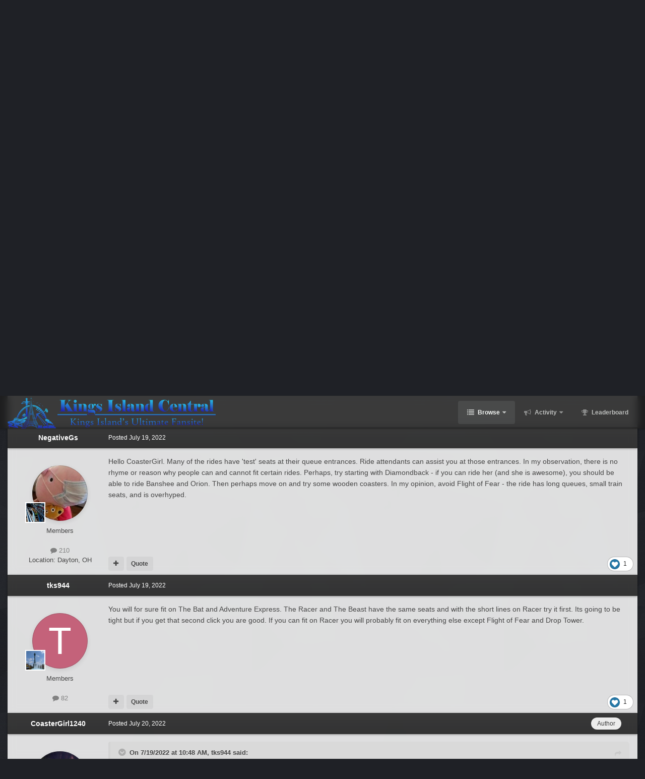

--- FILE ---
content_type: text/html;charset=UTF-8
request_url: https://kicentral.com/forums/topic/42674-worried-about-fitting-on-rides/
body_size: 33278
content:
<!DOCTYPE html>
<html id="focus" lang="en-US" dir="ltr" 
data-focus-guest
data-focus-group-id='2'
data-focus-theme-id='9'
data-focus-alt-theme='10'
data-focus-navigation='dropdown'




data-focus-picker='scroll'

data-focus-scheme='light'

data-focus-cookie='9'

data-focus-userlinks='border-right cta'
data-focus-post='no-margin'
data-focus-post-header='background border-v'
data-focus-post-controls='transparent buttons'
data-focus-navigation-align="right"
data-focus-blocks='contrast pages'
data-focus-ui="guest-alert new-badge transparent-ficon"
data-focus-blur="all">
	<head>
		<meta charset="utf-8">
		<title>Worried about fitting on rides..... - Kings Island - Kings Island Central Forums</title>
		
			<!-- Global site tag (gtag.js) - Google Analytics -->
<script async src="https://www.googletagmanager.com/gtag/js?id=UA-4343720-1"></script>
<script>
  window.dataLayer = window.dataLayer || [];
  function gtag(){dataLayer.push(arguments);}
  gtag('js', new Date());

  gtag('config', 'UA-4343720-1');
</script>
		
		

	<meta name="viewport" content="width=device-width, initial-scale=1">



	<meta name="twitter:card" content="summary_large_image" />


	
		<meta name="twitter:site" content="@kicentral" />
	



	
		
			
				<meta property="og:title" content="Worried about fitting on rides.....">
			
		
	

	
		
			
				<meta property="og:type" content="website">
			
		
	

	
		
			
				<meta property="og:url" content="https://kicentral.com/forums/topic/42674-worried-about-fitting-on-rides/">
			
		
	

	
		
			
				<meta name="description" content="Hello CoasterGirl. Many of the rides have &#039;test&#039; seats at their queue entrances. Ride attendants can assist you at those entrances. In my observation, there is no rhyme or reason why people can and cannot fit certain rides. Perhaps, try starting with Diamondback - if you can ride her (and she is ...">
			
		
	

	
		
			
				<meta property="og:description" content="Hello CoasterGirl. Many of the rides have &#039;test&#039; seats at their queue entrances. Ride attendants can assist you at those entrances. In my observation, there is no rhyme or reason why people can and cannot fit certain rides. Perhaps, try starting with Diamondback - if you can ride her (and she is ...">
			
		
	

	
		
			
				<meta property="og:updated_time" content="2022-08-17T12:05:56Z">
			
		
	

	
		
			
				<meta property="og:image" content="https://kicentral.com/forums/uploads/monthly_2022_08/me.jpg.53458f25b5e901fd026f2dcdd5390baf.jpg">
			
		
	

	
		
			
				<meta property="og:site_name" content="Kings Island Central Forums">
			
		
	

	
		
			
				<meta property="og:locale" content="en_US">
			
		
	


	
		<link rel="canonical" href="https://kicentral.com/forums/topic/42674-worried-about-fitting-on-rides/" />
	

	
		<link as="style" rel="preload" href="https://kicentral.com/forums/applications/core/interface/ckeditor/ckeditor/skins/ips/editor.css?t=P1PF" />
	

<link rel="alternate" type="application/rss+xml" title="KICentral Forums" href="https://kicentral.com/forums/rss/1-kicentral-forums.xml/" />



<link rel="manifest" href="https://kicentral.com/forums/manifest.webmanifest/">
<meta name="msapplication-config" content="https://kicentral.com/forums/browserconfig.xml/">
<meta name="msapplication-starturl" content="/">
<meta name="application-name" content="Kings Island Central Forums">
<meta name="apple-mobile-web-app-title" content="Kings Island Central Forums">

	<meta name="theme-color" content="#1e1e1e">



	<link rel="mask-icon" href="https://kicentral.com/forums/uploads/monthly_2024_02/244383065_BlackLogoVector.svg?v=1768789472" color="#ffffff">




	

	
		
			<link rel="icon" sizes="36x36" href="https://kicentral.com/forums/uploads/monthly_2024_02/android-chrome-36x36.png?v=1768789472">
		
	

	
		
			<link rel="icon" sizes="48x48" href="https://kicentral.com/forums/uploads/monthly_2024_02/android-chrome-48x48.png?v=1768789472">
		
	

	
		
			<link rel="icon" sizes="72x72" href="https://kicentral.com/forums/uploads/monthly_2024_02/android-chrome-72x72.png?v=1768789472">
		
	

	
		
			<link rel="icon" sizes="96x96" href="https://kicentral.com/forums/uploads/monthly_2024_02/android-chrome-96x96.png?v=1768789472">
		
	

	
		
			<link rel="icon" sizes="144x144" href="https://kicentral.com/forums/uploads/monthly_2024_02/android-chrome-144x144.png?v=1768789472">
		
	

	
		
			<link rel="icon" sizes="192x192" href="https://kicentral.com/forums/uploads/monthly_2024_02/android-chrome-192x192.png?v=1768789472">
		
	

	
		
			<link rel="icon" sizes="256x256" href="https://kicentral.com/forums/uploads/monthly_2024_02/android-chrome-256x256.png?v=1768789472">
		
	

	
		
			<link rel="icon" sizes="384x384" href="https://kicentral.com/forums/uploads/monthly_2024_02/android-chrome-384x384.png?v=1768789472">
		
	

	
		
			<link rel="icon" sizes="512x512" href="https://kicentral.com/forums/uploads/monthly_2024_02/android-chrome-512x512.png?v=1768789472">
		
	

	
		
			<meta name="msapplication-square70x70logo" content="https://kicentral.com/forums/uploads/monthly_2024_02/msapplication-square70x70logo.png?v=1768789472"/>
		
	

	
		
			<meta name="msapplication-TileImage" content="https://kicentral.com/forums/uploads/monthly_2024_02/msapplication-TileImage.png?v=1768789472"/>
		
	

	
		
			<meta name="msapplication-square150x150logo" content="https://kicentral.com/forums/uploads/monthly_2024_02/msapplication-square150x150logo.png?v=1768789472"/>
		
	

	
		
			<meta name="msapplication-wide310x150logo" content="https://kicentral.com/forums/uploads/monthly_2024_02/msapplication-wide310x150logo.png?v=1768789472"/>
		
	

	
		
			<meta name="msapplication-square310x310logo" content="https://kicentral.com/forums/uploads/monthly_2024_02/msapplication-square310x310logo.png?v=1768789472"/>
		
	

	
		
			
				<link rel="apple-touch-icon" href="https://kicentral.com/forums/uploads/monthly_2024_02/apple-touch-icon-57x57.png?v=1768789472">
			
		
	

	
		
			
				<link rel="apple-touch-icon" sizes="60x60" href="https://kicentral.com/forums/uploads/monthly_2024_02/apple-touch-icon-60x60.png?v=1768789472">
			
		
	

	
		
			
				<link rel="apple-touch-icon" sizes="72x72" href="https://kicentral.com/forums/uploads/monthly_2024_02/apple-touch-icon-72x72.png?v=1768789472">
			
		
	

	
		
			
				<link rel="apple-touch-icon" sizes="76x76" href="https://kicentral.com/forums/uploads/monthly_2024_02/apple-touch-icon-76x76.png?v=1768789472">
			
		
	

	
		
			
				<link rel="apple-touch-icon" sizes="114x114" href="https://kicentral.com/forums/uploads/monthly_2024_02/apple-touch-icon-114x114.png?v=1768789472">
			
		
	

	
		
			
				<link rel="apple-touch-icon" sizes="120x120" href="https://kicentral.com/forums/uploads/monthly_2024_02/apple-touch-icon-120x120.png?v=1768789472">
			
		
	

	
		
			
				<link rel="apple-touch-icon" sizes="144x144" href="https://kicentral.com/forums/uploads/monthly_2024_02/apple-touch-icon-144x144.png?v=1768789472">
			
		
	

	
		
			
				<link rel="apple-touch-icon" sizes="152x152" href="https://kicentral.com/forums/uploads/monthly_2024_02/apple-touch-icon-152x152.png?v=1768789472">
			
		
	

	
		
			
				<link rel="apple-touch-icon" sizes="180x180" href="https://kicentral.com/forums/uploads/monthly_2024_02/apple-touch-icon-180x180.png?v=1768789472">
			
		
	




	<meta name="mobile-web-app-capable" content="yes">
	<meta name="apple-touch-fullscreen" content="yes">
	<meta name="apple-mobile-web-app-capable" content="yes">

	
		
	
		
			<link rel="apple-touch-startup-image" media="screen and (device-width: 568px) and (device-height: 320px) and (-webkit-device-pixel-ratio: 2) and (orientation: landscape)" href="https://kicentral.com/forums/uploads/monthly_2024_02/apple-startup-1136x640.png?v=1768789472">
		
	
		
			<link rel="apple-touch-startup-image" media="screen and (device-width: 812px) and (device-height: 375px) and (-webkit-device-pixel-ratio: 3) and (orientation: landscape)" href="https://kicentral.com/forums/uploads/monthly_2024_02/apple-startup-2436x1125.png?v=1768789472">
		
	
		
			<link rel="apple-touch-startup-image" media="screen and (device-width: 896px) and (device-height: 414px) and (-webkit-device-pixel-ratio: 2) and (orientation: landscape)" href="https://kicentral.com/forums/uploads/monthly_2024_02/apple-startup-1792x828.png?v=1768789472">
		
	
		
			<link rel="apple-touch-startup-image" media="screen and (device-width: 414px) and (device-height: 896px) and (-webkit-device-pixel-ratio: 2) and (orientation: portrait)" href="https://kicentral.com/forums/uploads/monthly_2024_02/apple-startup-828x1792.png?v=1768789472">
		
	
		
			<link rel="apple-touch-startup-image" media="screen and (device-width: 667px) and (device-height: 375px) and (-webkit-device-pixel-ratio: 2) and (orientation: landscape)" href="https://kicentral.com/forums/uploads/monthly_2024_02/apple-startup-1334x750.png?v=1768789472">
		
	
		
			<link rel="apple-touch-startup-image" media="screen and (device-width: 414px) and (device-height: 896px) and (-webkit-device-pixel-ratio: 3) and (orientation: portrait)" href="https://kicentral.com/forums/uploads/monthly_2024_02/apple-startup-1242x2688.png?v=1768789472">
		
	
		
			<link rel="apple-touch-startup-image" media="screen and (device-width: 736px) and (device-height: 414px) and (-webkit-device-pixel-ratio: 3) and (orientation: landscape)" href="https://kicentral.com/forums/uploads/monthly_2024_02/apple-startup-2208x1242.png?v=1768789472">
		
	
		
			<link rel="apple-touch-startup-image" media="screen and (device-width: 375px) and (device-height: 812px) and (-webkit-device-pixel-ratio: 3) and (orientation: portrait)" href="https://kicentral.com/forums/uploads/monthly_2024_02/apple-startup-1125x2436.png?v=1768789472">
		
	
		
			<link rel="apple-touch-startup-image" media="screen and (device-width: 414px) and (device-height: 736px) and (-webkit-device-pixel-ratio: 3) and (orientation: portrait)" href="https://kicentral.com/forums/uploads/monthly_2024_02/apple-startup-1242x2208.png?v=1768789472">
		
	
		
			<link rel="apple-touch-startup-image" media="screen and (device-width: 1366px) and (device-height: 1024px) and (-webkit-device-pixel-ratio: 2) and (orientation: landscape)" href="https://kicentral.com/forums/uploads/monthly_2024_02/apple-startup-2732x2048.png?v=1768789472">
		
	
		
			<link rel="apple-touch-startup-image" media="screen and (device-width: 896px) and (device-height: 414px) and (-webkit-device-pixel-ratio: 3) and (orientation: landscape)" href="https://kicentral.com/forums/uploads/monthly_2024_02/apple-startup-2688x1242.png?v=1768789472">
		
	
		
			<link rel="apple-touch-startup-image" media="screen and (device-width: 1112px) and (device-height: 834px) and (-webkit-device-pixel-ratio: 2) and (orientation: landscape)" href="https://kicentral.com/forums/uploads/monthly_2024_02/apple-startup-2224x1668.png?v=1768789472">
		
	
		
			<link rel="apple-touch-startup-image" media="screen and (device-width: 375px) and (device-height: 667px) and (-webkit-device-pixel-ratio: 2) and (orientation: portrait)" href="https://kicentral.com/forums/uploads/monthly_2024_02/apple-startup-750x1334.png?v=1768789472">
		
	
		
			<link rel="apple-touch-startup-image" media="screen and (device-width: 1024px) and (device-height: 1366px) and (-webkit-device-pixel-ratio: 2) and (orientation: portrait)" href="https://kicentral.com/forums/uploads/monthly_2024_02/apple-startup-2048x2732.png?v=1768789472">
		
	
		
			<link rel="apple-touch-startup-image" media="screen and (device-width: 1194px) and (device-height: 834px) and (-webkit-device-pixel-ratio: 2) and (orientation: landscape)" href="https://kicentral.com/forums/uploads/monthly_2024_02/apple-startup-2388x1668.png?v=1768789472">
		
	
		
			<link rel="apple-touch-startup-image" media="screen and (device-width: 834px) and (device-height: 1112px) and (-webkit-device-pixel-ratio: 2) and (orientation: portrait)" href="https://kicentral.com/forums/uploads/monthly_2024_02/apple-startup-1668x2224.png?v=1768789472">
		
	
		
			<link rel="apple-touch-startup-image" media="screen and (device-width: 320px) and (device-height: 568px) and (-webkit-device-pixel-ratio: 2) and (orientation: portrait)" href="https://kicentral.com/forums/uploads/monthly_2024_02/apple-startup-640x1136.png?v=1768789472">
		
	
		
			<link rel="apple-touch-startup-image" media="screen and (device-width: 834px) and (device-height: 1194px) and (-webkit-device-pixel-ratio: 2) and (orientation: portrait)" href="https://kicentral.com/forums/uploads/monthly_2024_02/apple-startup-1668x2388.png?v=1768789472">
		
	
		
			<link rel="apple-touch-startup-image" media="screen and (device-width: 1024px) and (device-height: 768px) and (-webkit-device-pixel-ratio: 2) and (orientation: landscape)" href="https://kicentral.com/forums/uploads/monthly_2024_02/apple-startup-2048x1536.png?v=1768789472">
		
	
		
			<link rel="apple-touch-startup-image" media="screen and (device-width: 768px) and (device-height: 1024px) and (-webkit-device-pixel-ratio: 2) and (orientation: portrait)" href="https://kicentral.com/forums/uploads/monthly_2024_02/apple-startup-1536x2048.png?v=1768789472">
		
	
		
			<link rel="apple-touch-startup-image" media="screen and (device-width: 820px) and (device-height: 1180px) and (-webkit-device-pixel-ratio: 2) and (orientation: landscape)" href="https://kicentral.com/forums/uploads/monthly_2024_02/apple-startup-2360x1640.png?v=1768789472">
		
	
		
			<link rel="apple-touch-startup-image" media="screen and (device-width: 1180px) and (device-height: 820px) and (-webkit-device-pixel-ratio: 2) and (orientation: portrait)" href="https://kicentral.com/forums/uploads/monthly_2024_02/apple-startup-1640x2360.png?v=1768789472">
		
	
		
			<link rel="apple-touch-startup-image" media="screen and (device-width: 810px) and (device-height: 1080px) and (-webkit-device-pixel-ratio: 2) and (orientation: landscape)" href="https://kicentral.com/forums/uploads/monthly_2024_02/apple-startup-2160x1620.png?v=1768789472">
		
	
		
			<link rel="apple-touch-startup-image" media="screen and (device-width: 1080px) and (device-height: 810px) and (-webkit-device-pixel-ratio: 2) and (orientation: portrait)" href="https://kicentral.com/forums/uploads/monthly_2024_02/apple-startup-1620x2160.png?v=1768789472">
		
	
		
			<link rel="apple-touch-startup-image" media="screen and (device-width: 926px) and (device-height: 428px) and (-webkit-device-pixel-ratio: 3) and (orientation: landscape)" href="https://kicentral.com/forums/uploads/monthly_2024_02/apple-startup-2778x1284.png?v=1768789472">
		
	
		
			<link rel="apple-touch-startup-image" media="screen and (device-width: 428px) and (device-height: 926px) and (-webkit-device-pixel-ratio: 3) and (orientation: portrait)" href="https://kicentral.com/forums/uploads/monthly_2024_02/apple-startup-1284x2778.png?v=1768789472">
		
	
		
			<link rel="apple-touch-startup-image" media="screen and (device-width: 844px) and (device-height: 390px) and (-webkit-device-pixel-ratio: 3) and (orientation: landscape)" href="https://kicentral.com/forums/uploads/monthly_2024_02/apple-startup-2532x1170.png?v=1768789472">
		
	
		
			<link rel="apple-touch-startup-image" media="screen and (device-width: 390px) and (device-height: 844px) and (-webkit-device-pixel-ratio: 3) and (orientation: portrait)" href="https://kicentral.com/forums/uploads/monthly_2024_02/apple-startup-1170x2532.png?v=1768789472">
		
	
		
			<link rel="apple-touch-startup-image" media="screen and (device-width: 780px) and (device-height: 360px) and (-webkit-device-pixel-ratio: 3) and (orientation: landscape)" href="https://kicentral.com/forums/uploads/monthly_2024_02/apple-startup-2340x1080.png?v=1768789472">
		
	


<link rel="preload" href="//kicentral.com/forums/applications/core/interface/font/fontawesome-webfont.woff2?v=4.7.0" as="font" crossorigin="anonymous">
		




	<link rel='stylesheet' href='https://kicentral.com/forums/uploads/css_built_9/341e4a57816af3ba440d891ca87450ff_framework.css?v=6050b0109b1768789540' media='all'>

	<link rel='stylesheet' href='https://kicentral.com/forums/uploads/css_built_9/05e81b71abe4f22d6eb8d1a929494829_responsive.css?v=6050b0109b1768789540' media='all'>

	<link rel='stylesheet' href='https://kicentral.com/forums/uploads/css_built_9/90eb5adf50a8c640f633d47fd7eb1778_core.css?v=6050b0109b1768789540' media='all'>

	<link rel='stylesheet' href='https://kicentral.com/forums/uploads/css_built_9/5a0da001ccc2200dc5625c3f3934497d_core_responsive.css?v=6050b0109b1768789540' media='all'>

	<link rel='stylesheet' href='https://kicentral.com/forums/uploads/css_built_9/62e269ced0fdab7e30e026f1d30ae516_forums.css?v=6050b0109b1768789540' media='all'>

	<link rel='stylesheet' href='https://kicentral.com/forums/uploads/css_built_9/76e62c573090645fb99a15a363d8620e_forums_responsive.css?v=6050b0109b1768789540' media='all'>

	<link rel='stylesheet' href='https://kicentral.com/forums/uploads/css_built_9/ebdea0c6a7dab6d37900b9190d3ac77b_topics.css?v=6050b0109b1768789540' media='all'>





<link rel='stylesheet' href='https://kicentral.com/forums/uploads/css_built_9/258adbb6e4f3e83cd3b355f84e3fa002_custom.css?v=6050b0109b1768789540' media='all'>




		
<script type='text/javascript'>
var focusHtml = document.getElementById('focus');
var cookieId = focusHtml.getAttribute('data-focus-cookie');

//	['setting-name', enabled-by-default, has-toggle]
var focusSettings = [
	
['chameleon-blur', 1, 1],
['sticky-header', 1, 1],
	['mobile-footer', 1, 1],
	['fluid', 1, 1],
	['larger-font-size', 0, 1],
	['sticky-author-panel', 0, 1],
	['sticky-sidebar', 0, 1],
	['flip-sidebar', 0, 1],
	
	
]; 
for(var i = 0; i < focusSettings.length; i++) {
	var settingName = focusSettings[i][0];
	var isDefault = focusSettings[i][1];
	var allowToggle = focusSettings[i][2];
	if(allowToggle){
		var choice = localStorage.getItem(settingName);
		if( (choice === '1') || (!choice && (isDefault)) ){
			focusHtml.classList.add('enable--' + settingName + '');
		}
	} else if(isDefault){
		focusHtml.classList.add('enable--' + settingName + '');
	}
}

	var loadRandomBackground = function(){
		var randomBackgrounds = [ 1,2,3,4,5,6,7,8,9,10];
		var randomBackground = randomBackgrounds[Math.floor(Math.random()*randomBackgrounds.length)];
		focusHtml.setAttribute('data-focus-bg', randomBackground);
		focusHtml.setAttribute('data-focus-bg-random', '');
	}


	
		var backgroundChoice = localStorage.getItem('focusBackground-' + cookieId + '') || '1';
		if (backgroundChoice == 'random'){
			loadRandomBackground();
		} else {
			focusHtml.setAttribute('data-focus-bg', '' + backgroundChoice + '');
		}
	

</script>

 
		
		
		

	
	<link rel='shortcut icon' href='https://kicentral.com/forums/uploads/monthly_2024_02/1742689197_KICRound.png' type="image/png">

		
 
	
        <!-- App Indexing for Google Search -->
        <link href="android-app://com.quoord.tapatalkpro.activity/tapatalk/kicentral.com/forums/?location=topic&tid=42674&page=1&perpage=30&channel=google-indexing" rel="alternate" />
        <link href="ios-app://307880732/tapatalk/kicentral.com/forums/?location=topic&tid=42674&page=1&perpage=30&channel=google-indexing" rel="alternate" />
        
        <link href="https://kicentral.com/forums/topic/42674-worried-about-fitting-on-rides//applications/tapatalkapp/sources/manifest.json" rel="manifest">
        
        <meta name="apple-itunes-app" content="app-id=307880732, affiliate-data=at=10lR7C, app-argument=tapatalk://kicentral.com/forums/?location=topic&tid=42674&page=1&perpage=30" />
        </head>
	<body class="ipsApp ipsApp_front ipsJS_none ipsClearfix" data-controller="core.front.core.app"  data-message=""  data-pageapp="forums" data-pagelocation="front" data-pagemodule="forums" data-pagecontroller="topic" data-pageid="42674"  >
		<a href="#ipsLayout_mainArea" class="ipsHide" title="Go to main content on this page" accesskey="m">Jump to content</a>
		
			<div class="chameleon-background">
				<div class="chameleon-background__image">
					<div class="chameleon-background__gradient"></div>
				</div>
				<div class="chameleon-background__pattern"></div>
			</div>
			
<ul id='elMobileNav' class='ipsResponsive_hideDesktop' data-controller='core.front.core.mobileNav'>
	
		
			
			
				
				
			
				
					<li id='elMobileBreadcrumb'>
						<a href='https://kicentral.com/forums/forum/2-kings-island/'>
							<span>Kings Island</span>
						</a>
					</li>
				
				
			
				
				
			
		
	
  
	<li class='elMobileNav__home'>
		<a href='https://kicentral.com/forums/'><i class="fa fa-home" aria-hidden="true"></i></a>
	</li>
	
	
	<li >
		<a data-action="defaultStream" href='https://kicentral.com/forums/discover/'><i class="fa fa-newspaper-o" aria-hidden="true"></i></a>
	</li>

	

	
		<li class='ipsJS_show'>
			<a href='https://kicentral.com/forums/search/' data-class='display--focus-mobile-search'><i class='fa fa-search'></i></a>
		</li>
	

	
<li data-focus-editor>
	<a href='#'>
		<i class='fa fa-toggle-on'></i>
	</a>
</li>
<li data-focus-toggle-theme>
	<a href='#'>
		<i class='fa'></i>
	</a>
</li>
  	
	<li data-ipsDrawer data-ipsDrawer-drawerElem='#elMobileDrawer'>
		<a href='#'>
			
			
				
			
			
			
			<i class='fa fa-navicon'></i>
		</a>
	</li>
</ul>
			
<div class='focus-mobile-search'>
	<div class='focus-mobile-search__close' data-class='display--focus-mobile-search'><i class="fa fa-times" aria-hidden="true"></i></div>
</div>
			<div id="ipsLayout_header">
				<header class="focus-header">
					<div class="ipsLayout_container">
						<div class="focus-header-align">
							
<a class='focus-logo' href='https://kicentral.com/forums/' accesskey='1'>
	
		
		<span class='focus-logo__image'>
			<img src="https://kicentral.com/forums/uploads/monthly_2024_02/1939743681_HorizontalLogo.png.403dd1d5b447c4e27fe9736cbfda7679.png" alt='Kings Island Central Forums'>
		</span>
		
			<!-- <span class='focus-logo__text'>
				<span class='focus-logo__name'>Chameleon</span>
				
			</span> -->
		
	
</a>
							<div class="focus-nav">

	<nav  class=' ipsResponsive_showDesktop'>
		<div class='ipsNavBar_primary ipsNavBar_primary--loading ipsLayout_container '>
			<ul data-role="primaryNavBar" class='ipsClearfix'>
				


	
		
		
			
		
		<li class='ipsNavBar_active' data-active id='elNavSecondary_1' data-role="navBarItem" data-navApp="core" data-navExt="CustomItem">
			
			
				<a href="https://kicentral.com/forums/"  data-navItem-id="1" data-navDefault>
					Browse<span class='ipsNavBar_active__identifier'></span>
				</a>
			
			
				<ul class='ipsNavBar_secondary ' data-role='secondaryNavBar'>
					


	
		
		
			
		
		<li class='ipsNavBar_active' data-active id='elNavSecondary_8' data-role="navBarItem" data-navApp="forums" data-navExt="Forums">
			
			
				<a href="https://kicentral.com/forums/"  data-navItem-id="8" data-navDefault>
					Forums<span class='ipsNavBar_active__identifier'></span>
				</a>
			
			
		</li>
	
	

	
		
		
		<li  id='elNavSecondary_9' data-role="navBarItem" data-navApp="calendar" data-navExt="Calendar">
			
			
				<a href="https://kicentral.com/forums/events/"  data-navItem-id="9" >
					Events<span class='ipsNavBar_active__identifier'></span>
				</a>
			
			
		</li>
	
	

	
	

	
		
		
		<li  id='elNavSecondary_11' data-role="navBarItem" data-navApp="core" data-navExt="StaffDirectory">
			
			
				<a href="https://kicentral.com/forums/staff/"  data-navItem-id="11" >
					Staff<span class='ipsNavBar_active__identifier'></span>
				</a>
			
			
		</li>
	
	

	
		
		
		<li  id='elNavSecondary_12' data-role="navBarItem" data-navApp="core" data-navExt="OnlineUsers">
			
			
				<a href="https://kicentral.com/forums/online/"  data-navItem-id="12" >
					Online Users<span class='ipsNavBar_active__identifier'></span>
				</a>
			
			
		</li>
	
	

	
		
		
		<li  id='elNavSecondary_13' data-role="navBarItem" data-navApp="core" data-navExt="Leaderboard">
			
			
				<a href="https://kicentral.com/forums/leaderboard/"  data-navItem-id="13" >
					Leaderboard<span class='ipsNavBar_active__identifier'></span>
				</a>
			
			
		</li>
	
	

					<li class='ipsHide' id='elNavigationMore_1' data-role='navMore'>
						<a href='#' data-ipsMenu data-ipsMenu-appendTo='#elNavigationMore_1' id='elNavigationMore_1_dropdown'>More <i class='fa fa-caret-down'></i></a>
						<ul class='ipsHide ipsMenu ipsMenu_auto' id='elNavigationMore_1_dropdown_menu' data-role='moreDropdown'></ul>
					</li>
				</ul>
			
		</li>
	
	

	
		
		
		<li  id='elNavSecondary_2' data-role="navBarItem" data-navApp="core" data-navExt="CustomItem">
			
			
				<a href="https://kicentral.com/forums/discover/"  data-navItem-id="2" >
					Activity<span class='ipsNavBar_active__identifier'></span>
				</a>
			
			
				<ul class='ipsNavBar_secondary ipsHide' data-role='secondaryNavBar'>
					


	
		
		
		<li  id='elNavSecondary_3' data-role="navBarItem" data-navApp="core" data-navExt="AllActivity">
			
			
				<a href="https://kicentral.com/forums/discover/"  data-navItem-id="3" >
					All Activity<span class='ipsNavBar_active__identifier'></span>
				</a>
			
			
		</li>
	
	

	
	

	
	

	
	

	
		
		
		<li  id='elNavSecondary_7' data-role="navBarItem" data-navApp="core" data-navExt="Search">
			
			
				<a href="https://kicentral.com/forums/search/"  data-navItem-id="7" >
					Search<span class='ipsNavBar_active__identifier'></span>
				</a>
			
			
		</li>
	
	

					<li class='ipsHide' id='elNavigationMore_2' data-role='navMore'>
						<a href='#' data-ipsMenu data-ipsMenu-appendTo='#elNavigationMore_2' id='elNavigationMore_2_dropdown'>More <i class='fa fa-caret-down'></i></a>
						<ul class='ipsHide ipsMenu ipsMenu_auto' id='elNavigationMore_2_dropdown_menu' data-role='moreDropdown'></ul>
					</li>
				</ul>
			
		</li>
	
	

	
		
		
		<li  id='elNavSecondary_14' data-role="navBarItem" data-navApp="core" data-navExt="Leaderboard">
			
			
				<a href="https://kicentral.com/forums/leaderboard/"  data-navItem-id="14" >
					Leaderboard<span class='ipsNavBar_active__identifier'></span>
				</a>
			
			
		</li>
	
	

	
	

	
	

				
				<li class="focus-nav__more focus-nav__more--hidden">
					<a href="#"> More </a>
					<ul class='ipsNavBar_secondary'></ul>
				</li>
				
			</ul>
			

	<div id="elSearchWrapper">
		<div id='elSearch' data-controller="core.front.core.quickSearch">
			<form accept-charset='utf-8' action='//kicentral.com/forums/search/?do=quicksearch' method='post'>
                <input type='search' id='elSearchField' placeholder='Search...' name='q' autocomplete='off' aria-label='Search'>
                <details class='cSearchFilter'>
                    <summary class='cSearchFilter__text'></summary>
                    <ul class='cSearchFilter__menu'>
                        
                        <li><label><input type="radio" name="type" value="all" ><span class='cSearchFilter__menuText'>Everywhere</span></label></li>
                        
                            
                                <li><label><input type="radio" name="type" value='contextual_{&quot;type&quot;:&quot;forums_topic&quot;,&quot;nodes&quot;:2}' checked><span class='cSearchFilter__menuText'>This Forum</span></label></li>
                            
                                <li><label><input type="radio" name="type" value='contextual_{&quot;type&quot;:&quot;forums_topic&quot;,&quot;item&quot;:42674}' checked><span class='cSearchFilter__menuText'>This Topic</span></label></li>
                            
                        
                        
                            <li><label><input type="radio" name="type" value="core_statuses_status"><span class='cSearchFilter__menuText'>Status Updates</span></label></li>
                        
                            <li><label><input type="radio" name="type" value="forums_topic"><span class='cSearchFilter__menuText'>Topics</span></label></li>
                        
                            <li><label><input type="radio" name="type" value="calendar_event"><span class='cSearchFilter__menuText'>Events</span></label></li>
                        
                            <li><label><input type="radio" name="type" value="core_members"><span class='cSearchFilter__menuText'>Members</span></label></li>
                        
                    </ul>
                </details>
				<button class='cSearchSubmit' type="submit" aria-label='Search'><i class="fa fa-search"></i></button>
			</form>
		</div>
	</div>

		</div>
	</nav>
</div>
						</div>
					</div>
				</header>
			</div>
			<div class="ipsLayout_container ipsResponsive_showDesktop">
				<div class="focus-user-bar">
					<div class="ipsLayout_container ipsFlex ipsFlex-jc:between ipsFlex-ai:center">
						
							<div class="focus-user">

	<ul id='elUserNav' class='ipsList_inline cSignedOut ipsResponsive_showDesktop'>
		<li id='elSignInLink'>
			<a href='https://kicentral.com/forums/login/' data-ipsMenu-closeOnClick="false" data-ipsMenu id='elUserSignIn'>
				Existing user? Sign In &nbsp;<i class='fa fa-caret-down'></i>
			</a>
			
<div id='elUserSignIn_menu' class='ipsMenu ipsMenu_auto ipsHide'>
	<form accept-charset='utf-8' method='post' action='https://kicentral.com/forums/login/'>
		<input type="hidden" name="csrfKey" value="5ca98a24e991be4ff7b11529c0e2a733">
		<input type="hidden" name="ref" value="aHR0cHM6Ly9raWNlbnRyYWwuY29tL2ZvcnVtcy90b3BpYy80MjY3NC13b3JyaWVkLWFib3V0LWZpdHRpbmctb24tcmlkZXMv">
		<div data-role="loginForm">
			
			
			
				<div class='ipsColumns ipsColumns_noSpacing'>
					<div class='ipsColumn ipsColumn_wide' id='elUserSignIn_internal'>
						
<div class="ipsPad ipsForm ipsForm_vertical">
	<h4 class="ipsType_sectionHead">Sign In</h4>
	<br><br>
	<ul class='ipsList_reset'>
		<li class="ipsFieldRow ipsFieldRow_noLabel ipsFieldRow_fullWidth">
			
			
				<input type="text" placeholder="Display Name or Email Address" name="auth" autocomplete="email">
			
		</li>
		<li class="ipsFieldRow ipsFieldRow_noLabel ipsFieldRow_fullWidth">
			<input type="password" placeholder="Password" name="password" autocomplete="current-password">
		</li>
		<li class="ipsFieldRow ipsFieldRow_checkbox ipsClearfix">
			<span class="ipsCustomInput">
				<input type="checkbox" name="remember_me" id="remember_me_checkbox" value="1" checked aria-checked="true">
				<span></span>
			</span>
			<div class="ipsFieldRow_content">
				<label class="ipsFieldRow_label" for="remember_me_checkbox">Remember me</label>
				<span class="ipsFieldRow_desc">Not recommended on shared computers</span>
			</div>
		</li>
		<li class="ipsFieldRow ipsFieldRow_fullWidth">
			<button type="submit" name="_processLogin" value="usernamepassword" class="ipsButton ipsButton_primary ipsButton_small" id="elSignIn_submit">Sign In</button>
			
				<p class="ipsType_right ipsType_small">
					
						<a href='https://kicentral.com/forums/lostpassword/' data-ipsDialog data-ipsDialog-title='Forgot your password?'>
					
					Forgot your password?</a>
				</p>
			
		</li>
	</ul>
</div>
					</div>
					<div class='ipsColumn ipsColumn_wide'>
						<div class='ipsPadding' id='elUserSignIn_external'>
							<div class='ipsAreaBackground_light ipsPadding:half'>
								
								
									<div class='ipsType_center ipsMargin_top:half'>
										

<button type="submit" name="_processLogin" value="2" class='ipsButton ipsButton_verySmall ipsButton_fullWidth ipsSocial ipsSocial_facebook' style="background-color: #3a579a">
	
		<span class='ipsSocial_icon'>
			
				<i class='fa fa-facebook-official'></i>
			
		</span>
		<span class='ipsSocial_text'>Sign in with Facebook</span>
	
</button>
									</div>
								
							</div>
						</div>
					</div>
				</div>
			
		</div>
	</form>
</div>
		</li>
		
			<li>
				
					<a href='https://kicentral.com/forums/register/' data-ipsDialog data-ipsDialog-size='narrow' data-ipsDialog-title='Sign Up' id='elRegisterButton'>Sign Up</a>
				
			</li>
		
		
<li class='elUserNav_sep'></li>
<li class='cUserNav_icon' data-focus-editor>
	<a href='#' data-ipsTooltip>
		<i class='fa fa-toggle-on'></i>
	</a>
</li>
<li class='cUserNav_icon' data-focus-toggle-theme>
	<a href='#' data-ipsTooltip>
		<i class='fa'></i>
	</a>
</li>

 
	</ul>
</div>
						
						
							<div class="focus-search"></div>
						
					</div>
				</div>
			</div>
		
		<main id="ipsLayout_body" class="ipsLayout_container">
			<div class="focus-content">
				<div class="focus-content-padding">
					<div id="ipsLayout_contentArea">
						<div class="focus-precontent">
							<div class="focus-breadcrumb">
								
<nav class='ipsBreadcrumb ipsBreadcrumb_top ipsFaded_withHover'>
	

	<ul class='ipsList_inline ipsPos_right'>
		
		<li >
			<a data-action="defaultStream" class='ipsType_light '  href='https://kicentral.com/forums/discover/'><i class="fa fa-newspaper-o" aria-hidden="true"></i> <span>All Activity</span></a>
		</li>
		
	</ul>

	<ul data-role="breadcrumbList">
		<li>
			<a title="Home" href='https://kicentral.com/forums/'>
				<span>Home <i class='fa fa-angle-right'></i></span>
			</a>
		</li>
		
		
			<li>
				
					<a href='https://kicentral.com/forums/forum/46-kings-island-discussion/'>
						<span>Kings Island Discussion <i class='fa fa-angle-right' aria-hidden="true"></i></span>
					</a>
				
			</li>
		
			<li>
				
					<a href='https://kicentral.com/forums/forum/2-kings-island/'>
						<span>Kings Island <i class='fa fa-angle-right' aria-hidden="true"></i></span>
					</a>
				
			</li>
		
			<li>
				
					Worried about fitting on rides.....
				
			</li>
		
	</ul>
</nav>
								

<ul class='focus-social focus-social--iconOnly'>
	<li><a href='https://www.facebook.com/kingsislandcentral' target="_blank" rel="noopener"><span>Facebook</span></a></li>
<li><a href='https://twitter.com/KICentral' target="_blank" rel="noopener"><span>Twitter</span></a></li>
<li><a href="https://www.instagram.com/kicentral' target="_blank" rel="noopener"><span>Instagram</span></a></li>
</ul>

							</div>
						</div>
						





						<div id="ipsLayout_contentWrapper">
							
							<div id="ipsLayout_mainArea">
								
								
								
								
								

	


	<div class='cAnnouncementsContent'>
		
		<div class='cAnnouncementContentTop ipsAnnouncement ipsMessage_warning ipsType_center'>
            
            <a href='https://kicentral.com/forums/topic/50360-phantom-theater-opening-nightmare-new-in-2026' target="_blank" rel='noopener'>Phantom Theater: Opening Nightmare - New In 2026</a>
            
		</div>
		
	</div>



								



<div class='ipsPageHeader ipsResponsive_pull ipsBox ipsPadding sm:ipsPadding:half ipsMargin_bottom'>
		
	
	<div class='ipsFlex ipsFlex-ai:center ipsFlex-fw:wrap ipsGap:4'>
		<div class='ipsFlex-flex:11'>
			<h1 class='ipsType_pageTitle ipsContained_container'>
				

				
				
					<span class='ipsType_break ipsContained'>
						<span>Worried about fitting on rides.....</span>
					</span>
				
			</h1>
			
			
		</div>
		
	</div>
	<hr class='ipsHr'>
	<div class='ipsPageHeader__meta ipsFlex ipsFlex-jc:between ipsFlex-ai:center ipsFlex-fw:wrap ipsGap:3'>
		<div class='ipsFlex-flex:11'>
			<div class='ipsPhotoPanel ipsPhotoPanel_mini ipsPhotoPanel_notPhone ipsClearfix'>
				


	<a href="https://kicentral.com/forums/profile/12748-coastergirl1240/" rel="nofollow" data-ipsHover data-ipsHover-width="370" data-ipsHover-target="https://kicentral.com/forums/profile/12748-coastergirl1240/?do=hovercard" class="ipsUserPhoto ipsUserPhoto_mini" title="Go to CoasterGirl1240's profile">
		<img src='https://kicentral.com/forums/uploads/monthly_2022_08/279203538_5719379538088569_903761670886753160_n.thumb.jpg.935c8794cb90c590a560254f8dbaa460.jpg' alt='CoasterGirl1240' loading="lazy">
	</a>

				<div>
					<p class='ipsType_reset ipsType_blendLinks'>
						<span class='ipsType_normal'>
						
							<strong>By 


<a href='https://kicentral.com/forums/profile/12748-coastergirl1240/' rel="nofollow" data-ipsHover data-ipsHover-width='370' data-ipsHover-target='https://kicentral.com/forums/profile/12748-coastergirl1240/?do=hovercard&amp;referrer=https%253A%252F%252Fkicentral.com%252Fforums%252Ftopic%252F42674-worried-about-fitting-on-rides%252F' title="Go to CoasterGirl1240's profile" class="ipsType_break">CoasterGirl1240</a></strong><br />
							<span class='ipsType_light'><time datetime='2022-07-18T22:04:19Z' title='07/18/2022 10:04  PM' data-short='3 yr'>July 18, 2022</time> in <a href="https://kicentral.com/forums/forum/2-kings-island/">Kings Island</a></span>
						
						</span>
					</p>
				</div>
			</div>
		</div>
		
			<div class='ipsFlex-flex:01 ipsResponsive_hidePhone'>
				<div class='ipsShareLinks'>
					
						


    <a href='#elShareItem_1778804882_menu' id='elShareItem_1778804882' data-ipsMenu class='ipsShareButton ipsButton ipsButton_verySmall ipsButton_link ipsButton_link--light'>
        <span><i class='fa fa-share-alt'></i></span> &nbsp;Share
    </a>

    <div class='ipsPadding ipsMenu ipsMenu_normal ipsHide' id='elShareItem_1778804882_menu' data-controller="core.front.core.sharelink">
        
        
        <span data-ipsCopy data-ipsCopy-flashmessage>
            <a href="https://kicentral.com/forums/topic/42674-worried-about-fitting-on-rides/" class="ipsButton ipsButton_light ipsButton_small ipsButton_fullWidth" data-role="copyButton" data-clipboard-text="https://kicentral.com/forums/topic/42674-worried-about-fitting-on-rides/" data-ipstooltip title='Copy Link to Clipboard'><i class="fa fa-clone"></i> https://kicentral.com/forums/topic/42674-worried-about-fitting-on-rides/</a>
        </span>
        <ul class='ipsShareLinks ipsMargin_top:half'>
            
                <li>
<a href="https://x.com/share?url=https%3A%2F%2Fkicentral.com%2Fforums%2Ftopic%2F42674-worried-about-fitting-on-rides%2F" class="cShareLink cShareLink_x" target="_blank" data-role="shareLink" title='Share on X' data-ipsTooltip rel='nofollow noopener'>
    <i class="fa fa-x"></i>
</a></li>
            
                <li>
<a href="https://www.facebook.com/sharer/sharer.php?u=https%3A%2F%2Fkicentral.com%2Fforums%2Ftopic%2F42674-worried-about-fitting-on-rides%2F" class="cShareLink cShareLink_facebook" target="_blank" data-role="shareLink" title='Share on Facebook' data-ipsTooltip rel='noopener nofollow'>
	<i class="fa fa-facebook"></i>
</a></li>
            
                <li>
<a href="https://www.reddit.com/submit?url=https%3A%2F%2Fkicentral.com%2Fforums%2Ftopic%2F42674-worried-about-fitting-on-rides%2F&amp;title=Worried+about+fitting+on+rides....." rel="nofollow noopener" class="cShareLink cShareLink_reddit" target="_blank" title='Share on Reddit' data-ipsTooltip>
	<i class="fa fa-reddit"></i>
</a></li>
            
                <li>
<a href="mailto:?subject=Worried%20about%20fitting%20on%20rides.....&body=https%3A%2F%2Fkicentral.com%2Fforums%2Ftopic%2F42674-worried-about-fitting-on-rides%2F" rel='nofollow' class='cShareLink cShareLink_email' title='Share via email' data-ipsTooltip>
	<i class="fa fa-envelope"></i>
</a></li>
            
                <li>
<a href="https://pinterest.com/pin/create/button/?url=https://kicentral.com/forums/topic/42674-worried-about-fitting-on-rides/&amp;media=https://kicentral.com/forums/uploads/monthly_2024_02/1155740024_4kYoutubePNG.png.a875925fc19e28577168daa2cdc10133.png" class="cShareLink cShareLink_pinterest" rel="nofollow noopener" target="_blank" data-role="shareLink" title='Share on Pinterest' data-ipsTooltip>
	<i class="fa fa-pinterest"></i>
</a></li>
            
        </ul>
        
            <hr class='ipsHr'>
            <button class='ipsHide ipsButton ipsButton_verySmall ipsButton_light ipsButton_fullWidth ipsMargin_top:half' data-controller='core.front.core.webshare' data-role='webShare' data-webShareTitle='Worried about fitting on rides.....' data-webShareText='Worried about fitting on rides.....' data-webShareUrl='https://kicentral.com/forums/topic/42674-worried-about-fitting-on-rides/'>More sharing options...</button>
        
    </div>

					
					
                    

					



					

<div data-followApp='forums' data-followArea='topic' data-followID='42674' data-controller='core.front.core.followButton'>
	

	<a href='https://kicentral.com/forums/login/' rel="nofollow" class="ipsFollow ipsPos_middle ipsButton ipsButton_light ipsButton_verySmall ipsButton_disabled" data-role="followButton" data-ipsTooltip title='Sign in to follow this'>
		<span>Followers</span>
		<span class='ipsCommentCount'>0</span>
	</a>

</div>
				</div>
			</div>
					
	</div>
	
	
</div>








<div class='ipsClearfix'>
	<ul class="ipsToolList ipsToolList_horizontal ipsClearfix ipsSpacer_both ">
		
			<li class='ipsToolList_primaryAction'>
				<span data-controller='forums.front.topic.reply'>
					
						<a href='#replyForm' rel="nofollow" class='ipsButton ipsButton_important ipsButton_medium ipsButton_fullWidth' data-action='replyToTopic'>Reply to this topic</a>
					
				</span>
			</li>
		
		
			<li class='ipsResponsive_hidePhone'>
				
					<a href="https://kicentral.com/forums/forum/2-kings-island/?do=add" rel="nofollow" class='ipsButton ipsButton_link ipsButton_medium ipsButton_fullWidth' title='Start a new topic in this forum'>Start new topic</a>
				
			</li>
		
		
	</ul>
</div>

<div id='comments' data-controller='core.front.core.commentFeed,forums.front.topic.view, core.front.core.ignoredComments' data-autoPoll data-baseURL='https://kicentral.com/forums/topic/42674-worried-about-fitting-on-rides/' data-lastPage data-feedID='topic-42674' class='cTopic ipsClear ipsSpacer_top'>
	
			
	

	

<div data-controller='core.front.core.recommendedComments' data-url='https://kicentral.com/forums/topic/42674-worried-about-fitting-on-rides/?recommended=comments' class='ipsRecommendedComments ipsHide'>
	<div data-role="recommendedComments">
		<h2 class='ipsType_sectionHead ipsType_large ipsType_bold ipsMargin_bottom'>Recommended Posts</h2>
		
	</div>
</div>
	
	<div id="elPostFeed" data-role='commentFeed' data-controller='core.front.core.moderation' >
		<form action="https://kicentral.com/forums/topic/42674-worried-about-fitting-on-rides/?csrfKey=5ca98a24e991be4ff7b11529c0e2a733&amp;do=multimodComment" method="post" data-ipsPageAction data-role='moderationTools'>
			
			
				

					

					
					



<a id='findComment-905271'></a>
<a id='comment-905271'></a>
<article  id='elComment_905271' class='cPost ipsBox ipsResponsive_pull  ipsComment  ipsComment_parent ipsClearfix ipsClear ipsColumns ipsColumns_noSpacing ipsColumns_collapsePhone    '>
	

	

	<div class='cAuthorPane_mobile ipsResponsive_showPhone'>
		<div class='cAuthorPane_photo'>
			<div class='cAuthorPane_photoWrap'>
				


	<a href="https://kicentral.com/forums/profile/12748-coastergirl1240/" rel="nofollow" data-ipsHover data-ipsHover-width="370" data-ipsHover-target="https://kicentral.com/forums/profile/12748-coastergirl1240/?do=hovercard" class="ipsUserPhoto ipsUserPhoto_large" title="Go to CoasterGirl1240's profile">
		<img src='https://kicentral.com/forums/uploads/monthly_2022_08/279203538_5719379538088569_903761670886753160_n.thumb.jpg.935c8794cb90c590a560254f8dbaa460.jpg' alt='CoasterGirl1240' loading="lazy">
	</a>

				
				
					<a href="https://kicentral.com/forums/profile/12748-coastergirl1240/badges/" rel="nofollow">
						
<img src='https://kicentral.com/forums/uploads/monthly_2021_07/IMG_20200808_145442.jpg' loading="lazy" alt="KIC Tourist" class="cAuthorPane_badge cAuthorPane_badge--rank ipsOutline ipsOutline:2px" data-ipsTooltip title="Rank: KIC Tourist (1/13)">
					</a>
				
			</div>
		</div>
		<div class='cAuthorPane_content'>
			<h3 class='ipsType_sectionHead cAuthorPane_author ipsType_break ipsType_blendLinks ipsFlex ipsFlex-ai:center'>
				


<a href='https://kicentral.com/forums/profile/12748-coastergirl1240/' rel="nofollow" data-ipsHover data-ipsHover-width='370' data-ipsHover-target='https://kicentral.com/forums/profile/12748-coastergirl1240/?do=hovercard&amp;referrer=https%253A%252F%252Fkicentral.com%252Fforums%252Ftopic%252F42674-worried-about-fitting-on-rides%252F' title="Go to CoasterGirl1240's profile" class="ipsType_break">CoasterGirl1240</a>
			</h3>
			<div class='ipsType_light ipsType_reset'>
			    <a href='https://kicentral.com/forums/topic/42674-worried-about-fitting-on-rides/#findComment-905271' rel="nofollow" class='ipsType_blendLinks'>Posted <time datetime='2022-07-18T22:04:19Z' title='07/18/2022 10:04  PM' data-short='3 yr'>July 18, 2022</time></a>
				
			</div>
		</div>
	</div>
	<aside class='ipsComment_author cAuthorPane ipsColumn ipsColumn_medium ipsResponsive_hidePhone'>
		<h3 class='ipsType_sectionHead cAuthorPane_author ipsType_blendLinks ipsType_break'><strong>


<a href='https://kicentral.com/forums/profile/12748-coastergirl1240/' rel="nofollow" data-ipsHover data-ipsHover-width='370' data-ipsHover-target='https://kicentral.com/forums/profile/12748-coastergirl1240/?do=hovercard&amp;referrer=https%253A%252F%252Fkicentral.com%252Fforums%252Ftopic%252F42674-worried-about-fitting-on-rides%252F' title="Go to CoasterGirl1240's profile" class="ipsType_break">CoasterGirl1240</a></strong>
			
		</h3>
		<ul class='cAuthorPane_info ipsList_reset'>
			<li data-role='photo' class='cAuthorPane_photo'>
				<div class='cAuthorPane_photoWrap'>
					


	<a href="https://kicentral.com/forums/profile/12748-coastergirl1240/" rel="nofollow" data-ipsHover data-ipsHover-width="370" data-ipsHover-target="https://kicentral.com/forums/profile/12748-coastergirl1240/?do=hovercard" class="ipsUserPhoto ipsUserPhoto_large" title="Go to CoasterGirl1240's profile">
		<img src='https://kicentral.com/forums/uploads/monthly_2022_08/279203538_5719379538088569_903761670886753160_n.thumb.jpg.935c8794cb90c590a560254f8dbaa460.jpg' alt='CoasterGirl1240' loading="lazy">
	</a>

					
					
						
<img src='https://kicentral.com/forums/uploads/monthly_2021_07/IMG_20200808_145442.jpg' loading="lazy" alt="KIC Tourist" class="cAuthorPane_badge cAuthorPane_badge--rank ipsOutline ipsOutline:2px" data-ipsTooltip title="Rank: KIC Tourist (1/13)">
					
				</div>
			</li>
			
				<li data-role='group'>Members</li>
				
			
			
				<li data-role='stats' class='ipsMargin_top'>
					<ul class="ipsList_reset ipsType_light ipsFlex ipsFlex-ai:center ipsFlex-jc:center ipsGap_row:2 cAuthorPane_stats">
						<li>
							
								<a href="https://kicentral.com/forums/profile/12748-coastergirl1240/content/" rel="nofollow" title="3 posts" data-ipsTooltip class="ipsType_blendLinks">
							
								<i class="fa fa-comment"></i> 3
							
								</a>
							
						</li>
						
					</ul>
				</li>
			
			
				

			
		</ul>
	</aside>
	<div class='ipsColumn ipsColumn_fluid ipsMargin:none'>
		

<div id='comment-905271_wrap' data-controller='core.front.core.comment' data-commentApp='forums' data-commentType='forums' data-commentID="905271" data-quoteData='{&quot;userid&quot;:12748,&quot;username&quot;:&quot;CoasterGirl1240&quot;,&quot;timestamp&quot;:1658181859,&quot;contentapp&quot;:&quot;forums&quot;,&quot;contenttype&quot;:&quot;forums&quot;,&quot;contentid&quot;:42674,&quot;contentclass&quot;:&quot;forums_Topic&quot;,&quot;contentcommentid&quot;:905271}' class='ipsComment_content ipsType_medium'>

	<div class='ipsComment_meta ipsType_light ipsFlex ipsFlex-ai:center ipsFlex-jc:between ipsFlex-fd:row-reverse'>
		<div class='ipsType_light ipsType_reset ipsType_blendLinks ipsComment_toolWrap'>
			<div class='ipsResponsive_hidePhone ipsComment_badges'>
				<ul class='ipsList_reset ipsFlex ipsFlex-jc:end ipsFlex-fw:wrap ipsGap:2 ipsGap_row:1'>
					
					
					
					
					
				</ul>
			</div>
			<ul class='ipsList_reset ipsComment_tools'>
				<li>
					<a href='#elControls_905271_menu' class='ipsComment_ellipsis' id='elControls_905271' title='More options...' data-ipsMenu data-ipsMenu-appendTo='#comment-905271_wrap'><i class='fa fa-ellipsis-h'></i></a>
					<ul id='elControls_905271_menu' class='ipsMenu ipsMenu_narrow ipsHide'>
						
						
                        
						
						
						
							
								
							
							
							
							
							
							
						
					</ul>
				</li>
				
			</ul>
		</div>

		<div class='ipsType_reset ipsResponsive_hidePhone'>
		   
		   Posted <time datetime='2022-07-18T22:04:19Z' title='07/18/2022 10:04  PM' data-short='3 yr'>July 18, 2022</time>
		   
			
			<span class='ipsResponsive_hidePhone'>
				
				
			</span>
		</div>
	</div>

	

    

	<div class='cPost_contentWrap'>
		
		<div data-role='commentContent' class='ipsType_normal ipsType_richText ipsPadding_bottom ipsContained' data-controller='core.front.core.lightboxedImages'>
			<p>
	Hi everyone! I'm going to KI this Saturday, and as you can guess I'm a bigger girl.  I am just shy over 300lb and 5'7". Although it's pretty evenly distributed, I'm still large enough to be worried.  I've read a forum or two on here, but the newest one was from 2018.  Roller Coasters are my absolute favorite, and I really want to try and ride everything if I can! But is there anything I should watch out for? or is there certain rows or seats I should sit in? Thanks everyone for the help! 
</p>


			
		</div>

		
			<div class='ipsItemControls'>
				
					
						

	<div data-controller='core.front.core.reaction' class='ipsItemControls_right ipsClearfix '>	
		<div class='ipsReact ipsPos_right'>
			
				
				<div class='ipsReact_blurb ' data-role='reactionBlurb'>
					
						

	
	<ul class='ipsReact_reactions'>
		
		
			
				
				<li class='ipsReact_reactCount'>
					
						<span data-ipsTooltip title="Like">
					
							<span>
								<img src='https://kicentral.com/forums/uploads/reactions/react_like.png' alt="Like" loading="lazy">
							</span>
							<span>
								1
							</span>
					
						</span>
					
				</li>
			
		
	</ul>

					
				</div>
			
			
			
		</div>
	</div>

					
				
				<ul class='ipsComment_controls ipsClearfix ipsItemControls_left' data-role="commentControls">
					
						
						
							<li data-ipsQuote-editor='topic_comment' data-ipsQuote-target='#comment-905271' class='ipsJS_show'>
								<button class='ipsButton ipsButton_light ipsButton_verySmall ipsButton_narrow cMultiQuote ipsHide' data-action='multiQuoteComment' data-ipsTooltip data-ipsQuote-multiQuote data-mqId='mq905271' title='MultiQuote'><i class='fa fa-plus'></i></button>
							</li>
							<li data-ipsQuote-editor='topic_comment' data-ipsQuote-target='#comment-905271' class='ipsJS_show'>
								<a href='#' data-action='quoteComment' data-ipsQuote-singleQuote>Quote</a>
							</li>
						
						
						
												
					
					<li class='ipsHide' data-role='commentLoading'>
						<span class='ipsLoading ipsLoading_tiny ipsLoading_noAnim'></span>
					</li>
				</ul>
			</div>
		

		
	</div>

	
    
</div>
	</div>
</article>
					
					
						<div align="center"><script async src="https://pagead2.googlesyndication.com/pagead/js/adsbygoogle.js"></script>
<!-- Leaderboard -->
<ins class="adsbygoogle"
     style="display:inline-block;width:728px;height:90px"
     data-ad-client="ca-pub-6023495218402436"
     data-ad-slot="6610881622"></ins>
<script>
     (adsbygoogle = window.adsbygoogle || []).push({});
</script>
</div>
					
					
				

					

					
					



<a id='findComment-905289'></a>
<a id='comment-905289'></a>
<article  id='elComment_905289' class='cPost ipsBox ipsResponsive_pull  ipsComment  ipsComment_parent ipsClearfix ipsClear ipsColumns ipsColumns_noSpacing ipsColumns_collapsePhone    '>
	

	

	<div class='cAuthorPane_mobile ipsResponsive_showPhone'>
		<div class='cAuthorPane_photo'>
			<div class='cAuthorPane_photoWrap'>
				


	<a href="https://kicentral.com/forums/profile/12152-negativegs/" rel="nofollow" data-ipsHover data-ipsHover-width="370" data-ipsHover-target="https://kicentral.com/forums/profile/12152-negativegs/?do=hovercard" class="ipsUserPhoto ipsUserPhoto_large" title="Go to NegativeGs's profile">
		<img src='https://kicentral.com/forums/uploads/monthly_2020_06/1662666700_IMG-20200608-WA0001(1).thumb.jpg.006c4d94ccb3a956b777555c7a6d29e7.jpg' alt='NegativeGs' loading="lazy">
	</a>

				
				
					<a href="https://kicentral.com/forums/profile/12152-negativegs/badges/" rel="nofollow">
						
<img src='https://kicentral.com/forums/uploads/monthly_2021_07/20170625_121010.jpg' loading="lazy" alt="KIC Junky" class="cAuthorPane_badge cAuthorPane_badge--rank ipsOutline ipsOutline:2px" data-ipsTooltip title="Rank: KIC Junky (3/13)">
					</a>
				
			</div>
		</div>
		<div class='cAuthorPane_content'>
			<h3 class='ipsType_sectionHead cAuthorPane_author ipsType_break ipsType_blendLinks ipsFlex ipsFlex-ai:center'>
				


<a href='https://kicentral.com/forums/profile/12152-negativegs/' rel="nofollow" data-ipsHover data-ipsHover-width='370' data-ipsHover-target='https://kicentral.com/forums/profile/12152-negativegs/?do=hovercard&amp;referrer=https%253A%252F%252Fkicentral.com%252Fforums%252Ftopic%252F42674-worried-about-fitting-on-rides%252F' title="Go to NegativeGs's profile" class="ipsType_break">NegativeGs</a>
			</h3>
			<div class='ipsType_light ipsType_reset'>
			    <a href='https://kicentral.com/forums/topic/42674-worried-about-fitting-on-rides/#findComment-905289' rel="nofollow" class='ipsType_blendLinks'>Posted <time datetime='2022-07-19T04:27:57Z' title='07/19/2022 04:27  AM' data-short='3 yr'>July 19, 2022</time></a>
				
			</div>
		</div>
	</div>
	<aside class='ipsComment_author cAuthorPane ipsColumn ipsColumn_medium ipsResponsive_hidePhone'>
		<h3 class='ipsType_sectionHead cAuthorPane_author ipsType_blendLinks ipsType_break'><strong>


<a href='https://kicentral.com/forums/profile/12152-negativegs/' rel="nofollow" data-ipsHover data-ipsHover-width='370' data-ipsHover-target='https://kicentral.com/forums/profile/12152-negativegs/?do=hovercard&amp;referrer=https%253A%252F%252Fkicentral.com%252Fforums%252Ftopic%252F42674-worried-about-fitting-on-rides%252F' title="Go to NegativeGs's profile" class="ipsType_break">NegativeGs</a></strong>
			
		</h3>
		<ul class='cAuthorPane_info ipsList_reset'>
			<li data-role='photo' class='cAuthorPane_photo'>
				<div class='cAuthorPane_photoWrap'>
					


	<a href="https://kicentral.com/forums/profile/12152-negativegs/" rel="nofollow" data-ipsHover data-ipsHover-width="370" data-ipsHover-target="https://kicentral.com/forums/profile/12152-negativegs/?do=hovercard" class="ipsUserPhoto ipsUserPhoto_large" title="Go to NegativeGs's profile">
		<img src='https://kicentral.com/forums/uploads/monthly_2020_06/1662666700_IMG-20200608-WA0001(1).thumb.jpg.006c4d94ccb3a956b777555c7a6d29e7.jpg' alt='NegativeGs' loading="lazy">
	</a>

					
					
						
<img src='https://kicentral.com/forums/uploads/monthly_2021_07/20170625_121010.jpg' loading="lazy" alt="KIC Junky" class="cAuthorPane_badge cAuthorPane_badge--rank ipsOutline ipsOutline:2px" data-ipsTooltip title="Rank: KIC Junky (3/13)">
					
				</div>
			</li>
			
				<li data-role='group'>Members</li>
				
			
			
				<li data-role='stats' class='ipsMargin_top'>
					<ul class="ipsList_reset ipsType_light ipsFlex ipsFlex-ai:center ipsFlex-jc:center ipsGap_row:2 cAuthorPane_stats">
						<li>
							
								<a href="https://kicentral.com/forums/profile/12152-negativegs/content/" rel="nofollow" title="210 posts" data-ipsTooltip class="ipsType_blendLinks">
							
								<i class="fa fa-comment"></i> 210
							
								</a>
							
						</li>
						
					</ul>
				</li>
			
			
				

	
	<li data-role='custom-field' class='ipsResponsive_hidePhone ipsType_break'>
		
<span class='ft'>Location:</span> <span class='fc'>Dayton, OH</span>
	</li>
	

			
		</ul>
	</aside>
	<div class='ipsColumn ipsColumn_fluid ipsMargin:none'>
		

<div id='comment-905289_wrap' data-controller='core.front.core.comment' data-commentApp='forums' data-commentType='forums' data-commentID="905289" data-quoteData='{&quot;userid&quot;:12152,&quot;username&quot;:&quot;NegativeGs&quot;,&quot;timestamp&quot;:1658204877,&quot;contentapp&quot;:&quot;forums&quot;,&quot;contenttype&quot;:&quot;forums&quot;,&quot;contentid&quot;:42674,&quot;contentclass&quot;:&quot;forums_Topic&quot;,&quot;contentcommentid&quot;:905289}' class='ipsComment_content ipsType_medium'>

	<div class='ipsComment_meta ipsType_light ipsFlex ipsFlex-ai:center ipsFlex-jc:between ipsFlex-fd:row-reverse'>
		<div class='ipsType_light ipsType_reset ipsType_blendLinks ipsComment_toolWrap'>
			<div class='ipsResponsive_hidePhone ipsComment_badges'>
				<ul class='ipsList_reset ipsFlex ipsFlex-jc:end ipsFlex-fw:wrap ipsGap:2 ipsGap_row:1'>
					
					
					
					
					
				</ul>
			</div>
			<ul class='ipsList_reset ipsComment_tools'>
				<li>
					<a href='#elControls_905289_menu' class='ipsComment_ellipsis' id='elControls_905289' title='More options...' data-ipsMenu data-ipsMenu-appendTo='#comment-905289_wrap'><i class='fa fa-ellipsis-h'></i></a>
					<ul id='elControls_905289_menu' class='ipsMenu ipsMenu_narrow ipsHide'>
						
						
                        
						
						
						
							
								
							
							
							
							
							
							
						
					</ul>
				</li>
				
			</ul>
		</div>

		<div class='ipsType_reset ipsResponsive_hidePhone'>
		   
		   Posted <time datetime='2022-07-19T04:27:57Z' title='07/19/2022 04:27  AM' data-short='3 yr'>July 19, 2022</time>
		   
			
			<span class='ipsResponsive_hidePhone'>
				
				
			</span>
		</div>
	</div>

	

    

	<div class='cPost_contentWrap'>
		
		<div data-role='commentContent' class='ipsType_normal ipsType_richText ipsPadding_bottom ipsContained' data-controller='core.front.core.lightboxedImages'>
			<p>
	Hello CoasterGirl. Many of the rides have 'test' seats at their queue entrances. Ride attendants can assist you at those entrances. In my observation, there is no rhyme or reason why people can and cannot fit certain rides. Perhaps, try starting with Diamondback - if you can ride her (and she is awesome), you should be able to ride Banshee and Orion. Then perhaps move on and try some wooden coasters. In my opinion, avoid Flight of Fear - the ride has long queues, small train seats, and is overhyped. 
</p>


			
		</div>

		
			<div class='ipsItemControls'>
				
					
						

	<div data-controller='core.front.core.reaction' class='ipsItemControls_right ipsClearfix '>	
		<div class='ipsReact ipsPos_right'>
			
				
				<div class='ipsReact_blurb ' data-role='reactionBlurb'>
					
						

	
	<ul class='ipsReact_reactions'>
		
		
			
				
				<li class='ipsReact_reactCount'>
					
						<span data-ipsTooltip title="Like">
					
							<span>
								<img src='https://kicentral.com/forums/uploads/reactions/react_like.png' alt="Like" loading="lazy">
							</span>
							<span>
								1
							</span>
					
						</span>
					
				</li>
			
		
	</ul>

					
				</div>
			
			
			
		</div>
	</div>

					
				
				<ul class='ipsComment_controls ipsClearfix ipsItemControls_left' data-role="commentControls">
					
						
						
							<li data-ipsQuote-editor='topic_comment' data-ipsQuote-target='#comment-905289' class='ipsJS_show'>
								<button class='ipsButton ipsButton_light ipsButton_verySmall ipsButton_narrow cMultiQuote ipsHide' data-action='multiQuoteComment' data-ipsTooltip data-ipsQuote-multiQuote data-mqId='mq905289' title='MultiQuote'><i class='fa fa-plus'></i></button>
							</li>
							<li data-ipsQuote-editor='topic_comment' data-ipsQuote-target='#comment-905289' class='ipsJS_show'>
								<a href='#' data-action='quoteComment' data-ipsQuote-singleQuote>Quote</a>
							</li>
						
						
						
												
					
					<li class='ipsHide' data-role='commentLoading'>
						<span class='ipsLoading ipsLoading_tiny ipsLoading_noAnim'></span>
					</li>
				</ul>
			</div>
		

		
	</div>

	
    
</div>
	</div>
</article>
					
					
					
				

					

					
					



<a id='findComment-905307'></a>
<a id='comment-905307'></a>
<article  id='elComment_905307' class='cPost ipsBox ipsResponsive_pull  ipsComment  ipsComment_parent ipsClearfix ipsClear ipsColumns ipsColumns_noSpacing ipsColumns_collapsePhone    '>
	

	

	<div class='cAuthorPane_mobile ipsResponsive_showPhone'>
		<div class='cAuthorPane_photo'>
			<div class='cAuthorPane_photoWrap'>
				


	<a href="https://kicentral.com/forums/profile/11703-tks944/" rel="nofollow" data-ipsHover data-ipsHover-width="370" data-ipsHover-target="https://kicentral.com/forums/profile/11703-tks944/?do=hovercard" class="ipsUserPhoto ipsUserPhoto_large" title="Go to tks944's profile">
		<img src='data:image/svg+xml,%3Csvg%20xmlns%3D%22http%3A%2F%2Fwww.w3.org%2F2000%2Fsvg%22%20viewBox%3D%220%200%201024%201024%22%20style%3D%22background%3A%23c4627a%22%3E%3Cg%3E%3Ctext%20text-anchor%3D%22middle%22%20dy%3D%22.35em%22%20x%3D%22512%22%20y%3D%22512%22%20fill%3D%22%23ffffff%22%20font-size%3D%22700%22%20font-family%3D%22-apple-system%2C%20BlinkMacSystemFont%2C%20Roboto%2C%20Helvetica%2C%20Arial%2C%20sans-serif%22%3ET%3C%2Ftext%3E%3C%2Fg%3E%3C%2Fsvg%3E' alt='tks944' loading="lazy">
	</a>

				
				
					<a href="https://kicentral.com/forums/profile/11703-tks944/badges/" rel="nofollow">
						
<img src='https://kicentral.com/forums/uploads/monthly_2021_07/IMG_20200808_145442.jpg' loading="lazy" alt="KIC Tourist" class="cAuthorPane_badge cAuthorPane_badge--rank ipsOutline ipsOutline:2px" data-ipsTooltip title="Rank: KIC Tourist (1/13)">
					</a>
				
			</div>
		</div>
		<div class='cAuthorPane_content'>
			<h3 class='ipsType_sectionHead cAuthorPane_author ipsType_break ipsType_blendLinks ipsFlex ipsFlex-ai:center'>
				


<a href='https://kicentral.com/forums/profile/11703-tks944/' rel="nofollow" data-ipsHover data-ipsHover-width='370' data-ipsHover-target='https://kicentral.com/forums/profile/11703-tks944/?do=hovercard&amp;referrer=https%253A%252F%252Fkicentral.com%252Fforums%252Ftopic%252F42674-worried-about-fitting-on-rides%252F' title="Go to tks944's profile" class="ipsType_break">tks944</a>
			</h3>
			<div class='ipsType_light ipsType_reset'>
			    <a href='https://kicentral.com/forums/topic/42674-worried-about-fitting-on-rides/#findComment-905307' rel="nofollow" class='ipsType_blendLinks'>Posted <time datetime='2022-07-19T10:48:45Z' title='07/19/2022 10:48  AM' data-short='3 yr'>July 19, 2022</time></a>
				
			</div>
		</div>
	</div>
	<aside class='ipsComment_author cAuthorPane ipsColumn ipsColumn_medium ipsResponsive_hidePhone'>
		<h3 class='ipsType_sectionHead cAuthorPane_author ipsType_blendLinks ipsType_break'><strong>


<a href='https://kicentral.com/forums/profile/11703-tks944/' rel="nofollow" data-ipsHover data-ipsHover-width='370' data-ipsHover-target='https://kicentral.com/forums/profile/11703-tks944/?do=hovercard&amp;referrer=https%253A%252F%252Fkicentral.com%252Fforums%252Ftopic%252F42674-worried-about-fitting-on-rides%252F' title="Go to tks944's profile" class="ipsType_break">tks944</a></strong>
			
		</h3>
		<ul class='cAuthorPane_info ipsList_reset'>
			<li data-role='photo' class='cAuthorPane_photo'>
				<div class='cAuthorPane_photoWrap'>
					


	<a href="https://kicentral.com/forums/profile/11703-tks944/" rel="nofollow" data-ipsHover data-ipsHover-width="370" data-ipsHover-target="https://kicentral.com/forums/profile/11703-tks944/?do=hovercard" class="ipsUserPhoto ipsUserPhoto_large" title="Go to tks944's profile">
		<img src='data:image/svg+xml,%3Csvg%20xmlns%3D%22http%3A%2F%2Fwww.w3.org%2F2000%2Fsvg%22%20viewBox%3D%220%200%201024%201024%22%20style%3D%22background%3A%23c4627a%22%3E%3Cg%3E%3Ctext%20text-anchor%3D%22middle%22%20dy%3D%22.35em%22%20x%3D%22512%22%20y%3D%22512%22%20fill%3D%22%23ffffff%22%20font-size%3D%22700%22%20font-family%3D%22-apple-system%2C%20BlinkMacSystemFont%2C%20Roboto%2C%20Helvetica%2C%20Arial%2C%20sans-serif%22%3ET%3C%2Ftext%3E%3C%2Fg%3E%3C%2Fsvg%3E' alt='tks944' loading="lazy">
	</a>

					
					
						
<img src='https://kicentral.com/forums/uploads/monthly_2021_07/IMG_20200808_145442.jpg' loading="lazy" alt="KIC Tourist" class="cAuthorPane_badge cAuthorPane_badge--rank ipsOutline ipsOutline:2px" data-ipsTooltip title="Rank: KIC Tourist (1/13)">
					
				</div>
			</li>
			
				<li data-role='group'>Members</li>
				
			
			
				<li data-role='stats' class='ipsMargin_top'>
					<ul class="ipsList_reset ipsType_light ipsFlex ipsFlex-ai:center ipsFlex-jc:center ipsGap_row:2 cAuthorPane_stats">
						<li>
							
								<a href="https://kicentral.com/forums/profile/11703-tks944/content/" rel="nofollow" title="82 posts" data-ipsTooltip class="ipsType_blendLinks">
							
								<i class="fa fa-comment"></i> 82
							
								</a>
							
						</li>
						
					</ul>
				</li>
			
			
				

			
		</ul>
	</aside>
	<div class='ipsColumn ipsColumn_fluid ipsMargin:none'>
		

<div id='comment-905307_wrap' data-controller='core.front.core.comment' data-commentApp='forums' data-commentType='forums' data-commentID="905307" data-quoteData='{&quot;userid&quot;:11703,&quot;username&quot;:&quot;tks944&quot;,&quot;timestamp&quot;:1658227725,&quot;contentapp&quot;:&quot;forums&quot;,&quot;contenttype&quot;:&quot;forums&quot;,&quot;contentid&quot;:42674,&quot;contentclass&quot;:&quot;forums_Topic&quot;,&quot;contentcommentid&quot;:905307}' class='ipsComment_content ipsType_medium'>

	<div class='ipsComment_meta ipsType_light ipsFlex ipsFlex-ai:center ipsFlex-jc:between ipsFlex-fd:row-reverse'>
		<div class='ipsType_light ipsType_reset ipsType_blendLinks ipsComment_toolWrap'>
			<div class='ipsResponsive_hidePhone ipsComment_badges'>
				<ul class='ipsList_reset ipsFlex ipsFlex-jc:end ipsFlex-fw:wrap ipsGap:2 ipsGap_row:1'>
					
					
					
					
					
				</ul>
			</div>
			<ul class='ipsList_reset ipsComment_tools'>
				<li>
					<a href='#elControls_905307_menu' class='ipsComment_ellipsis' id='elControls_905307' title='More options...' data-ipsMenu data-ipsMenu-appendTo='#comment-905307_wrap'><i class='fa fa-ellipsis-h'></i></a>
					<ul id='elControls_905307_menu' class='ipsMenu ipsMenu_narrow ipsHide'>
						
						
                        
						
						
						
							
								
							
							
							
							
							
							
						
					</ul>
				</li>
				
			</ul>
		</div>

		<div class='ipsType_reset ipsResponsive_hidePhone'>
		   
		   Posted <time datetime='2022-07-19T10:48:45Z' title='07/19/2022 10:48  AM' data-short='3 yr'>July 19, 2022</time>
		   
			
			<span class='ipsResponsive_hidePhone'>
				
				
			</span>
		</div>
	</div>

	

    

	<div class='cPost_contentWrap'>
		
		<div data-role='commentContent' class='ipsType_normal ipsType_richText ipsPadding_bottom ipsContained' data-controller='core.front.core.lightboxedImages'>
			<p>
	You will for sure fit on The Bat and Adventure Express. The Racer and The Beast have the same seats and with the short lines on Racer try it first. Its going to be tight but if you get that second click you are good. If you can fit on Racer you will probably fit on everything else except Flight of Fear and Drop Tower.  
</p>


			
		</div>

		
			<div class='ipsItemControls'>
				
					
						

	<div data-controller='core.front.core.reaction' class='ipsItemControls_right ipsClearfix '>	
		<div class='ipsReact ipsPos_right'>
			
				
				<div class='ipsReact_blurb ' data-role='reactionBlurb'>
					
						

	
	<ul class='ipsReact_reactions'>
		
		
			
				
				<li class='ipsReact_reactCount'>
					
						<span data-ipsTooltip title="Like">
					
							<span>
								<img src='https://kicentral.com/forums/uploads/reactions/react_like.png' alt="Like" loading="lazy">
							</span>
							<span>
								1
							</span>
					
						</span>
					
				</li>
			
		
	</ul>

					
				</div>
			
			
			
		</div>
	</div>

					
				
				<ul class='ipsComment_controls ipsClearfix ipsItemControls_left' data-role="commentControls">
					
						
						
							<li data-ipsQuote-editor='topic_comment' data-ipsQuote-target='#comment-905307' class='ipsJS_show'>
								<button class='ipsButton ipsButton_light ipsButton_verySmall ipsButton_narrow cMultiQuote ipsHide' data-action='multiQuoteComment' data-ipsTooltip data-ipsQuote-multiQuote data-mqId='mq905307' title='MultiQuote'><i class='fa fa-plus'></i></button>
							</li>
							<li data-ipsQuote-editor='topic_comment' data-ipsQuote-target='#comment-905307' class='ipsJS_show'>
								<a href='#' data-action='quoteComment' data-ipsQuote-singleQuote>Quote</a>
							</li>
						
						
						
												
					
					<li class='ipsHide' data-role='commentLoading'>
						<span class='ipsLoading ipsLoading_tiny ipsLoading_noAnim'></span>
					</li>
				</ul>
			</div>
		

		
	</div>

	
    
</div>
	</div>
</article>
					
					
					
				

					

					
					



<a id='findComment-905358'></a>
<a id='comment-905358'></a>
<article  id='elComment_905358' class='cPost ipsBox ipsResponsive_pull  ipsComment  ipsComment_parent ipsClearfix ipsClear ipsColumns ipsColumns_noSpacing ipsColumns_collapsePhone    '>
	

	

	<div class='cAuthorPane_mobile ipsResponsive_showPhone'>
		<div class='cAuthorPane_photo'>
			<div class='cAuthorPane_photoWrap'>
				


	<a href="https://kicentral.com/forums/profile/12748-coastergirl1240/" rel="nofollow" data-ipsHover data-ipsHover-width="370" data-ipsHover-target="https://kicentral.com/forums/profile/12748-coastergirl1240/?do=hovercard" class="ipsUserPhoto ipsUserPhoto_large" title="Go to CoasterGirl1240's profile">
		<img src='https://kicentral.com/forums/uploads/monthly_2022_08/279203538_5719379538088569_903761670886753160_n.thumb.jpg.935c8794cb90c590a560254f8dbaa460.jpg' alt='CoasterGirl1240' loading="lazy">
	</a>

				
				
					<a href="https://kicentral.com/forums/profile/12748-coastergirl1240/badges/" rel="nofollow">
						
<img src='https://kicentral.com/forums/uploads/monthly_2021_07/IMG_20200808_145442.jpg' loading="lazy" alt="KIC Tourist" class="cAuthorPane_badge cAuthorPane_badge--rank ipsOutline ipsOutline:2px" data-ipsTooltip title="Rank: KIC Tourist (1/13)">
					</a>
				
			</div>
		</div>
		<div class='cAuthorPane_content'>
			<h3 class='ipsType_sectionHead cAuthorPane_author ipsType_break ipsType_blendLinks ipsFlex ipsFlex-ai:center'>
				


<a href='https://kicentral.com/forums/profile/12748-coastergirl1240/' rel="nofollow" data-ipsHover data-ipsHover-width='370' data-ipsHover-target='https://kicentral.com/forums/profile/12748-coastergirl1240/?do=hovercard&amp;referrer=https%253A%252F%252Fkicentral.com%252Fforums%252Ftopic%252F42674-worried-about-fitting-on-rides%252F' title="Go to CoasterGirl1240's profile" class="ipsType_break">CoasterGirl1240</a>
			</h3>
			<div class='ipsType_light ipsType_reset'>
			    <a href='https://kicentral.com/forums/topic/42674-worried-about-fitting-on-rides/#findComment-905358' rel="nofollow" class='ipsType_blendLinks'>Posted <time datetime='2022-07-20T00:43:49Z' title='07/20/2022 12:43  AM' data-short='3 yr'>July 20, 2022</time></a>
				
			</div>
		</div>
	</div>
	<aside class='ipsComment_author cAuthorPane ipsColumn ipsColumn_medium ipsResponsive_hidePhone'>
		<h3 class='ipsType_sectionHead cAuthorPane_author ipsType_blendLinks ipsType_break'><strong>


<a href='https://kicentral.com/forums/profile/12748-coastergirl1240/' rel="nofollow" data-ipsHover data-ipsHover-width='370' data-ipsHover-target='https://kicentral.com/forums/profile/12748-coastergirl1240/?do=hovercard&amp;referrer=https%253A%252F%252Fkicentral.com%252Fforums%252Ftopic%252F42674-worried-about-fitting-on-rides%252F' title="Go to CoasterGirl1240's profile" class="ipsType_break">CoasterGirl1240</a></strong>
			
		</h3>
		<ul class='cAuthorPane_info ipsList_reset'>
			<li data-role='photo' class='cAuthorPane_photo'>
				<div class='cAuthorPane_photoWrap'>
					


	<a href="https://kicentral.com/forums/profile/12748-coastergirl1240/" rel="nofollow" data-ipsHover data-ipsHover-width="370" data-ipsHover-target="https://kicentral.com/forums/profile/12748-coastergirl1240/?do=hovercard" class="ipsUserPhoto ipsUserPhoto_large" title="Go to CoasterGirl1240's profile">
		<img src='https://kicentral.com/forums/uploads/monthly_2022_08/279203538_5719379538088569_903761670886753160_n.thumb.jpg.935c8794cb90c590a560254f8dbaa460.jpg' alt='CoasterGirl1240' loading="lazy">
	</a>

					
					
						
<img src='https://kicentral.com/forums/uploads/monthly_2021_07/IMG_20200808_145442.jpg' loading="lazy" alt="KIC Tourist" class="cAuthorPane_badge cAuthorPane_badge--rank ipsOutline ipsOutline:2px" data-ipsTooltip title="Rank: KIC Tourist (1/13)">
					
				</div>
			</li>
			
				<li data-role='group'>Members</li>
				
			
			
				<li data-role='stats' class='ipsMargin_top'>
					<ul class="ipsList_reset ipsType_light ipsFlex ipsFlex-ai:center ipsFlex-jc:center ipsGap_row:2 cAuthorPane_stats">
						<li>
							
								<a href="https://kicentral.com/forums/profile/12748-coastergirl1240/content/" rel="nofollow" title="3 posts" data-ipsTooltip class="ipsType_blendLinks">
							
								<i class="fa fa-comment"></i> 3
							
								</a>
							
						</li>
						
					</ul>
				</li>
			
			
				

			
		</ul>
	</aside>
	<div class='ipsColumn ipsColumn_fluid ipsMargin:none'>
		

<div id='comment-905358_wrap' data-controller='core.front.core.comment' data-commentApp='forums' data-commentType='forums' data-commentID="905358" data-quoteData='{&quot;userid&quot;:12748,&quot;username&quot;:&quot;CoasterGirl1240&quot;,&quot;timestamp&quot;:1658277829,&quot;contentapp&quot;:&quot;forums&quot;,&quot;contenttype&quot;:&quot;forums&quot;,&quot;contentid&quot;:42674,&quot;contentclass&quot;:&quot;forums_Topic&quot;,&quot;contentcommentid&quot;:905358}' class='ipsComment_content ipsType_medium'>

	<div class='ipsComment_meta ipsType_light ipsFlex ipsFlex-ai:center ipsFlex-jc:between ipsFlex-fd:row-reverse'>
		<div class='ipsType_light ipsType_reset ipsType_blendLinks ipsComment_toolWrap'>
			<div class='ipsResponsive_hidePhone ipsComment_badges'>
				<ul class='ipsList_reset ipsFlex ipsFlex-jc:end ipsFlex-fw:wrap ipsGap:2 ipsGap_row:1'>
					
						<li><strong class="ipsBadge ipsBadge_large ipsComment_authorBadge">Author</strong></li>
					
					
					
					
					
				</ul>
			</div>
			<ul class='ipsList_reset ipsComment_tools'>
				<li>
					<a href='#elControls_905358_menu' class='ipsComment_ellipsis' id='elControls_905358' title='More options...' data-ipsMenu data-ipsMenu-appendTo='#comment-905358_wrap'><i class='fa fa-ellipsis-h'></i></a>
					<ul id='elControls_905358_menu' class='ipsMenu ipsMenu_narrow ipsHide'>
						
						
                        
						
						
						
							
								
							
							
							
							
							
							
						
					</ul>
				</li>
				
			</ul>
		</div>

		<div class='ipsType_reset ipsResponsive_hidePhone'>
		   
		   Posted <time datetime='2022-07-20T00:43:49Z' title='07/20/2022 12:43  AM' data-short='3 yr'>July 20, 2022</time>
		   
			
			<span class='ipsResponsive_hidePhone'>
				
				
			</span>
		</div>
	</div>

	

    

	<div class='cPost_contentWrap'>
		
		<div data-role='commentContent' class='ipsType_normal ipsType_richText ipsPadding_bottom ipsContained' data-controller='core.front.core.lightboxedImages'>
			<blockquote class="ipsQuote" data-ipsquote="" data-ipsquote-contentapp="forums" data-ipsquote-contentclass="forums_Topic" data-ipsquote-contentcommentid="905307" data-ipsquote-contentid="42674" data-ipsquote-contenttype="forums" data-ipsquote-timestamp="1658227725" data-ipsquote-userid="11703" data-ipsquote-username="tks944">
	<div class="ipsQuote_citation">
		13 hours ago, tks944 said:
	</div>

	<div class="ipsQuote_contents">
		<p>
			You will for sure fit on The Bat and Adventure Express. The Racer and The Beast have the same seats and with the short lines on Racer try it first. Its going to be tight but if you get that second click you are good. If you can fit on Racer you will probably fit on everything else except Flight of Fear and Drop Tower.  
		</p>
	</div>
</blockquote>

<p>
	Well I read somewhere that the Flight of Fear has "roomier" seats on the even numbers. But I haven't heard of that since I've been there last and was wondering if that was true or if you've heard anything about it. FOF is one of my favorite coasters, and I don't want to be embarrassed if they can't staple me in. 
</p>


			
		</div>

		
			<div class='ipsItemControls'>
				
					
						

	<div data-controller='core.front.core.reaction' class='ipsItemControls_right ipsClearfix '>	
		<div class='ipsReact ipsPos_right'>
			
				
				<div class='ipsReact_blurb ipsHide' data-role='reactionBlurb'>
					
				</div>
			
			
			
		</div>
	</div>

					
				
				<ul class='ipsComment_controls ipsClearfix ipsItemControls_left' data-role="commentControls">
					
						
						
							<li data-ipsQuote-editor='topic_comment' data-ipsQuote-target='#comment-905358' class='ipsJS_show'>
								<button class='ipsButton ipsButton_light ipsButton_verySmall ipsButton_narrow cMultiQuote ipsHide' data-action='multiQuoteComment' data-ipsTooltip data-ipsQuote-multiQuote data-mqId='mq905358' title='MultiQuote'><i class='fa fa-plus'></i></button>
							</li>
							<li data-ipsQuote-editor='topic_comment' data-ipsQuote-target='#comment-905358' class='ipsJS_show'>
								<a href='#' data-action='quoteComment' data-ipsQuote-singleQuote>Quote</a>
							</li>
						
						
						
												
					
					<li class='ipsHide' data-role='commentLoading'>
						<span class='ipsLoading ipsLoading_tiny ipsLoading_noAnim'></span>
					</li>
				</ul>
			</div>
		

		
	</div>

	
    
</div>
	</div>
</article>
					
					
					
				

					

					
					



<a id='findComment-905393'></a>
<a id='comment-905393'></a>
<article  id='elComment_905393' class='cPost ipsBox ipsResponsive_pull  ipsComment  ipsComment_parent ipsClearfix ipsClear ipsColumns ipsColumns_noSpacing ipsColumns_collapsePhone    '>
	

	

	<div class='cAuthorPane_mobile ipsResponsive_showPhone'>
		<div class='cAuthorPane_photo'>
			<div class='cAuthorPane_photoWrap'>
				


	<a href="https://kicentral.com/forums/profile/11703-tks944/" rel="nofollow" data-ipsHover data-ipsHover-width="370" data-ipsHover-target="https://kicentral.com/forums/profile/11703-tks944/?do=hovercard" class="ipsUserPhoto ipsUserPhoto_large" title="Go to tks944's profile">
		<img src='data:image/svg+xml,%3Csvg%20xmlns%3D%22http%3A%2F%2Fwww.w3.org%2F2000%2Fsvg%22%20viewBox%3D%220%200%201024%201024%22%20style%3D%22background%3A%23c4627a%22%3E%3Cg%3E%3Ctext%20text-anchor%3D%22middle%22%20dy%3D%22.35em%22%20x%3D%22512%22%20y%3D%22512%22%20fill%3D%22%23ffffff%22%20font-size%3D%22700%22%20font-family%3D%22-apple-system%2C%20BlinkMacSystemFont%2C%20Roboto%2C%20Helvetica%2C%20Arial%2C%20sans-serif%22%3ET%3C%2Ftext%3E%3C%2Fg%3E%3C%2Fsvg%3E' alt='tks944' loading="lazy">
	</a>

				
				
					<a href="https://kicentral.com/forums/profile/11703-tks944/badges/" rel="nofollow">
						
<img src='https://kicentral.com/forums/uploads/monthly_2021_07/IMG_20200808_145442.jpg' loading="lazy" alt="KIC Tourist" class="cAuthorPane_badge cAuthorPane_badge--rank ipsOutline ipsOutline:2px" data-ipsTooltip title="Rank: KIC Tourist (1/13)">
					</a>
				
			</div>
		</div>
		<div class='cAuthorPane_content'>
			<h3 class='ipsType_sectionHead cAuthorPane_author ipsType_break ipsType_blendLinks ipsFlex ipsFlex-ai:center'>
				


<a href='https://kicentral.com/forums/profile/11703-tks944/' rel="nofollow" data-ipsHover data-ipsHover-width='370' data-ipsHover-target='https://kicentral.com/forums/profile/11703-tks944/?do=hovercard&amp;referrer=https%253A%252F%252Fkicentral.com%252Fforums%252Ftopic%252F42674-worried-about-fitting-on-rides%252F' title="Go to tks944's profile" class="ipsType_break">tks944</a>
			</h3>
			<div class='ipsType_light ipsType_reset'>
			    <a href='https://kicentral.com/forums/topic/42674-worried-about-fitting-on-rides/#findComment-905393' rel="nofollow" class='ipsType_blendLinks'>Posted <time datetime='2022-07-20T15:28:47Z' title='07/20/2022 03:28  PM' data-short='3 yr'>July 20, 2022</time></a>
				
			</div>
		</div>
	</div>
	<aside class='ipsComment_author cAuthorPane ipsColumn ipsColumn_medium ipsResponsive_hidePhone'>
		<h3 class='ipsType_sectionHead cAuthorPane_author ipsType_blendLinks ipsType_break'><strong>


<a href='https://kicentral.com/forums/profile/11703-tks944/' rel="nofollow" data-ipsHover data-ipsHover-width='370' data-ipsHover-target='https://kicentral.com/forums/profile/11703-tks944/?do=hovercard&amp;referrer=https%253A%252F%252Fkicentral.com%252Fforums%252Ftopic%252F42674-worried-about-fitting-on-rides%252F' title="Go to tks944's profile" class="ipsType_break">tks944</a></strong>
			
		</h3>
		<ul class='cAuthorPane_info ipsList_reset'>
			<li data-role='photo' class='cAuthorPane_photo'>
				<div class='cAuthorPane_photoWrap'>
					


	<a href="https://kicentral.com/forums/profile/11703-tks944/" rel="nofollow" data-ipsHover data-ipsHover-width="370" data-ipsHover-target="https://kicentral.com/forums/profile/11703-tks944/?do=hovercard" class="ipsUserPhoto ipsUserPhoto_large" title="Go to tks944's profile">
		<img src='data:image/svg+xml,%3Csvg%20xmlns%3D%22http%3A%2F%2Fwww.w3.org%2F2000%2Fsvg%22%20viewBox%3D%220%200%201024%201024%22%20style%3D%22background%3A%23c4627a%22%3E%3Cg%3E%3Ctext%20text-anchor%3D%22middle%22%20dy%3D%22.35em%22%20x%3D%22512%22%20y%3D%22512%22%20fill%3D%22%23ffffff%22%20font-size%3D%22700%22%20font-family%3D%22-apple-system%2C%20BlinkMacSystemFont%2C%20Roboto%2C%20Helvetica%2C%20Arial%2C%20sans-serif%22%3ET%3C%2Ftext%3E%3C%2Fg%3E%3C%2Fsvg%3E' alt='tks944' loading="lazy">
	</a>

					
					
						
<img src='https://kicentral.com/forums/uploads/monthly_2021_07/IMG_20200808_145442.jpg' loading="lazy" alt="KIC Tourist" class="cAuthorPane_badge cAuthorPane_badge--rank ipsOutline ipsOutline:2px" data-ipsTooltip title="Rank: KIC Tourist (1/13)">
					
				</div>
			</li>
			
				<li data-role='group'>Members</li>
				
			
			
				<li data-role='stats' class='ipsMargin_top'>
					<ul class="ipsList_reset ipsType_light ipsFlex ipsFlex-ai:center ipsFlex-jc:center ipsGap_row:2 cAuthorPane_stats">
						<li>
							
								<a href="https://kicentral.com/forums/profile/11703-tks944/content/" rel="nofollow" title="82 posts" data-ipsTooltip class="ipsType_blendLinks">
							
								<i class="fa fa-comment"></i> 82
							
								</a>
							
						</li>
						
					</ul>
				</li>
			
			
				

			
		</ul>
	</aside>
	<div class='ipsColumn ipsColumn_fluid ipsMargin:none'>
		

<div id='comment-905393_wrap' data-controller='core.front.core.comment' data-commentApp='forums' data-commentType='forums' data-commentID="905393" data-quoteData='{&quot;userid&quot;:11703,&quot;username&quot;:&quot;tks944&quot;,&quot;timestamp&quot;:1658330927,&quot;contentapp&quot;:&quot;forums&quot;,&quot;contenttype&quot;:&quot;forums&quot;,&quot;contentid&quot;:42674,&quot;contentclass&quot;:&quot;forums_Topic&quot;,&quot;contentcommentid&quot;:905393}' class='ipsComment_content ipsType_medium'>

	<div class='ipsComment_meta ipsType_light ipsFlex ipsFlex-ai:center ipsFlex-jc:between ipsFlex-fd:row-reverse'>
		<div class='ipsType_light ipsType_reset ipsType_blendLinks ipsComment_toolWrap'>
			<div class='ipsResponsive_hidePhone ipsComment_badges'>
				<ul class='ipsList_reset ipsFlex ipsFlex-jc:end ipsFlex-fw:wrap ipsGap:2 ipsGap_row:1'>
					
					
					
					
					
				</ul>
			</div>
			<ul class='ipsList_reset ipsComment_tools'>
				<li>
					<a href='#elControls_905393_menu' class='ipsComment_ellipsis' id='elControls_905393' title='More options...' data-ipsMenu data-ipsMenu-appendTo='#comment-905393_wrap'><i class='fa fa-ellipsis-h'></i></a>
					<ul id='elControls_905393_menu' class='ipsMenu ipsMenu_narrow ipsHide'>
						
						
                        
						
						
						
							
								
							
							
							
							
							
							
						
					</ul>
				</li>
				
			</ul>
		</div>

		<div class='ipsType_reset ipsResponsive_hidePhone'>
		   
		   Posted <time datetime='2022-07-20T15:28:47Z' title='07/20/2022 03:28  PM' data-short='3 yr'>July 20, 2022</time>
		   
			
			<span class='ipsResponsive_hidePhone'>
				
				
			</span>
		</div>
	</div>

	

    

	<div class='cPost_contentWrap'>
		
		<div data-role='commentContent' class='ipsType_normal ipsType_richText ipsPadding_bottom ipsContained' data-controller='core.front.core.lightboxedImages'>
			<blockquote class="ipsQuote" data-gramm="false" data-ipsquote="" data-ipsquote-contentapp="forums" data-ipsquote-contentclass="forums_Topic" data-ipsquote-contentcommentid="905358" data-ipsquote-contentid="42674" data-ipsquote-contenttype="forums" data-ipsquote-timestamp="1658277829" data-ipsquote-userid="12748" data-ipsquote-username="CoasterGirl1240">
	<div class="ipsQuote_citation">
		14 hours ago, CoasterGirl1240 said:
	</div>

	<div class="ipsQuote_contents ipsClearfix" data-gramm="false">
		<p>
			Well I read somewhere that the Flight of Fear has "roomier" seats on the even numbers. But I haven't heard of that since I've been there last and was wondering if that was true or if you've heard anything about it. FOF is one of my favorite coasters, and I don't want to be embarrassed if they can't staple me in. 
		</p>
	</div>
</blockquote>

<p>
	Everyone is different, depends where you hold you weight and how squishy you are, and every ride op is different too in their method of getting people in. Only way to know if you fit is to try. 
</p>


			
		</div>

		
			<div class='ipsItemControls'>
				
					
						

	<div data-controller='core.front.core.reaction' class='ipsItemControls_right ipsClearfix '>	
		<div class='ipsReact ipsPos_right'>
			
				
				<div class='ipsReact_blurb ' data-role='reactionBlurb'>
					
						

	
	<ul class='ipsReact_reactions'>
		
		
			
				
				<li class='ipsReact_reactCount'>
					
						<span data-ipsTooltip title="Like">
					
							<span>
								<img src='https://kicentral.com/forums/uploads/reactions/react_like.png' alt="Like" loading="lazy">
							</span>
							<span>
								2
							</span>
					
						</span>
					
				</li>
			
		
	</ul>

					
				</div>
			
			
			
		</div>
	</div>

					
				
				<ul class='ipsComment_controls ipsClearfix ipsItemControls_left' data-role="commentControls">
					
						
						
							<li data-ipsQuote-editor='topic_comment' data-ipsQuote-target='#comment-905393' class='ipsJS_show'>
								<button class='ipsButton ipsButton_light ipsButton_verySmall ipsButton_narrow cMultiQuote ipsHide' data-action='multiQuoteComment' data-ipsTooltip data-ipsQuote-multiQuote data-mqId='mq905393' title='MultiQuote'><i class='fa fa-plus'></i></button>
							</li>
							<li data-ipsQuote-editor='topic_comment' data-ipsQuote-target='#comment-905393' class='ipsJS_show'>
								<a href='#' data-action='quoteComment' data-ipsQuote-singleQuote>Quote</a>
							</li>
						
						
						
												
					
					<li class='ipsHide' data-role='commentLoading'>
						<span class='ipsLoading ipsLoading_tiny ipsLoading_noAnim'></span>
					</li>
				</ul>
			</div>
		

		
	</div>

	
    
</div>
	</div>
</article>
					
					
					
				

					

					
					



<a id='findComment-905394'></a>
<a id='comment-905394'></a>
<article  id='elComment_905394' class='cPost ipsBox ipsResponsive_pull  ipsComment  ipsComment_parent ipsClearfix ipsClear ipsColumns ipsColumns_noSpacing ipsColumns_collapsePhone    '>
	

	

	<div class='cAuthorPane_mobile ipsResponsive_showPhone'>
		<div class='cAuthorPane_photo'>
			<div class='cAuthorPane_photoWrap'>
				


	<a href="https://kicentral.com/forums/profile/8848-purdude86/" rel="nofollow" data-ipsHover data-ipsHover-width="370" data-ipsHover-target="https://kicentral.com/forums/profile/8848-purdude86/?do=hovercard" class="ipsUserPhoto ipsUserPhoto_large" title="Go to purdude86's profile">
		<img src='https://www.kicentral.com/forums/uploads/profile/photo-thumb-8848.png' alt='purdude86' loading="lazy">
	</a>

				
				
					<a href="https://kicentral.com/forums/profile/8848-purdude86/badges/" rel="nofollow">
						
<img src='https://kicentral.com/forums/uploads/monthly_2021_07/PXL_20210623_191020764.MP.jpg' loading="lazy" alt="KIC Star Member" class="cAuthorPane_badge cAuthorPane_badge--rank ipsOutline ipsOutline:2px" data-ipsTooltip title="Rank: KIC Star Member (7/13)">
					</a>
				
			</div>
		</div>
		<div class='cAuthorPane_content'>
			<h3 class='ipsType_sectionHead cAuthorPane_author ipsType_break ipsType_blendLinks ipsFlex ipsFlex-ai:center'>
				


<a href='https://kicentral.com/forums/profile/8848-purdude86/' rel="nofollow" data-ipsHover data-ipsHover-width='370' data-ipsHover-target='https://kicentral.com/forums/profile/8848-purdude86/?do=hovercard&amp;referrer=https%253A%252F%252Fkicentral.com%252Fforums%252Ftopic%252F42674-worried-about-fitting-on-rides%252F' title="Go to purdude86's profile" class="ipsType_break">purdude86</a>
			</h3>
			<div class='ipsType_light ipsType_reset'>
			    <a href='https://kicentral.com/forums/topic/42674-worried-about-fitting-on-rides/#findComment-905394' rel="nofollow" class='ipsType_blendLinks'>Posted <time datetime='2022-07-20T15:56:47Z' title='07/20/2022 03:56  PM' data-short='3 yr'>July 20, 2022</time></a>
				
			</div>
		</div>
	</div>
	<aside class='ipsComment_author cAuthorPane ipsColumn ipsColumn_medium ipsResponsive_hidePhone'>
		<h3 class='ipsType_sectionHead cAuthorPane_author ipsType_blendLinks ipsType_break'><strong>


<a href='https://kicentral.com/forums/profile/8848-purdude86/' rel="nofollow" data-ipsHover data-ipsHover-width='370' data-ipsHover-target='https://kicentral.com/forums/profile/8848-purdude86/?do=hovercard&amp;referrer=https%253A%252F%252Fkicentral.com%252Fforums%252Ftopic%252F42674-worried-about-fitting-on-rides%252F' title="Go to purdude86's profile" class="ipsType_break">purdude86</a></strong>
			
		</h3>
		<ul class='cAuthorPane_info ipsList_reset'>
			<li data-role='photo' class='cAuthorPane_photo'>
				<div class='cAuthorPane_photoWrap'>
					


	<a href="https://kicentral.com/forums/profile/8848-purdude86/" rel="nofollow" data-ipsHover data-ipsHover-width="370" data-ipsHover-target="https://kicentral.com/forums/profile/8848-purdude86/?do=hovercard" class="ipsUserPhoto ipsUserPhoto_large" title="Go to purdude86's profile">
		<img src='https://www.kicentral.com/forums/uploads/profile/photo-thumb-8848.png' alt='purdude86' loading="lazy">
	</a>

					
					
						
<img src='https://kicentral.com/forums/uploads/monthly_2021_07/PXL_20210623_191020764.MP.jpg' loading="lazy" alt="KIC Star Member" class="cAuthorPane_badge cAuthorPane_badge--rank ipsOutline ipsOutline:2px" data-ipsTooltip title="Rank: KIC Star Member (7/13)">
					
				</div>
			</li>
			
				<li data-role='group'>Members</li>
				
			
			
				<li data-role='stats' class='ipsMargin_top'>
					<ul class="ipsList_reset ipsType_light ipsFlex ipsFlex-ai:center ipsFlex-jc:center ipsGap_row:2 cAuthorPane_stats">
						<li>
							
								<a href="https://kicentral.com/forums/profile/8848-purdude86/content/" rel="nofollow" title="1,177 posts" data-ipsTooltip class="ipsType_blendLinks">
							
								<i class="fa fa-comment"></i> 1.2k
							
								</a>
							
						</li>
						
					</ul>
				</li>
			
			
				

	
	<li data-role='custom-field' class='ipsResponsive_hidePhone ipsType_break'>
		
<span class='ft'>Location:</span> <span class='fc'>Indianapolis, IN</span>
	</li>
	

			
		</ul>
	</aside>
	<div class='ipsColumn ipsColumn_fluid ipsMargin:none'>
		

<div id='comment-905394_wrap' data-controller='core.front.core.comment' data-commentApp='forums' data-commentType='forums' data-commentID="905394" data-quoteData='{&quot;userid&quot;:8848,&quot;username&quot;:&quot;purdude86&quot;,&quot;timestamp&quot;:1658332607,&quot;contentapp&quot;:&quot;forums&quot;,&quot;contenttype&quot;:&quot;forums&quot;,&quot;contentid&quot;:42674,&quot;contentclass&quot;:&quot;forums_Topic&quot;,&quot;contentcommentid&quot;:905394}' class='ipsComment_content ipsType_medium'>

	<div class='ipsComment_meta ipsType_light ipsFlex ipsFlex-ai:center ipsFlex-jc:between ipsFlex-fd:row-reverse'>
		<div class='ipsType_light ipsType_reset ipsType_blendLinks ipsComment_toolWrap'>
			<div class='ipsResponsive_hidePhone ipsComment_badges'>
				<ul class='ipsList_reset ipsFlex ipsFlex-jc:end ipsFlex-fw:wrap ipsGap:2 ipsGap_row:1'>
					
					
					
					
					
				</ul>
			</div>
			<ul class='ipsList_reset ipsComment_tools'>
				<li>
					<a href='#elControls_905394_menu' class='ipsComment_ellipsis' id='elControls_905394' title='More options...' data-ipsMenu data-ipsMenu-appendTo='#comment-905394_wrap'><i class='fa fa-ellipsis-h'></i></a>
					<ul id='elControls_905394_menu' class='ipsMenu ipsMenu_narrow ipsHide'>
						
						
                        
						
						
						
							
								
							
							
							
							
							
							
						
					</ul>
				</li>
				
			</ul>
		</div>

		<div class='ipsType_reset ipsResponsive_hidePhone'>
		   
		   Posted <time datetime='2022-07-20T15:56:47Z' title='07/20/2022 03:56  PM' data-short='3 yr'>July 20, 2022</time>
		   
			
			<span class='ipsResponsive_hidePhone'>
				
				
			</span>
		</div>
	</div>

	

    

	<div class='cPost_contentWrap'>
		
		<div data-role='commentContent' class='ipsType_normal ipsType_richText ipsPadding_bottom ipsContained' data-controller='core.front.core.lightboxedImages'>
			<p>
	There are also a few coasters that have rows that allow for a little more room. I know Banshee at least does (believe it is row 4, can ask an attendant) as we have utilized that when going with a friend before.
</p>


			
		</div>

		
			<div class='ipsItemControls'>
				
					
						

	<div data-controller='core.front.core.reaction' class='ipsItemControls_right ipsClearfix '>	
		<div class='ipsReact ipsPos_right'>
			
				
				<div class='ipsReact_blurb ' data-role='reactionBlurb'>
					
						

	
	<ul class='ipsReact_reactions'>
		
		
			
				
				<li class='ipsReact_reactCount'>
					
						<span data-ipsTooltip title="Like">
					
							<span>
								<img src='https://kicentral.com/forums/uploads/reactions/react_like.png' alt="Like" loading="lazy">
							</span>
							<span>
								1
							</span>
					
						</span>
					
				</li>
			
		
	</ul>

					
				</div>
			
			
			
		</div>
	</div>

					
				
				<ul class='ipsComment_controls ipsClearfix ipsItemControls_left' data-role="commentControls">
					
						
						
							<li data-ipsQuote-editor='topic_comment' data-ipsQuote-target='#comment-905394' class='ipsJS_show'>
								<button class='ipsButton ipsButton_light ipsButton_verySmall ipsButton_narrow cMultiQuote ipsHide' data-action='multiQuoteComment' data-ipsTooltip data-ipsQuote-multiQuote data-mqId='mq905394' title='MultiQuote'><i class='fa fa-plus'></i></button>
							</li>
							<li data-ipsQuote-editor='topic_comment' data-ipsQuote-target='#comment-905394' class='ipsJS_show'>
								<a href='#' data-action='quoteComment' data-ipsQuote-singleQuote>Quote</a>
							</li>
						
						
						
												
					
					<li class='ipsHide' data-role='commentLoading'>
						<span class='ipsLoading ipsLoading_tiny ipsLoading_noAnim'></span>
					</li>
				</ul>
			</div>
		

		
	</div>

	
    
</div>
	</div>
</article>
					
					
					
				

					

					
					



<a id='findComment-905398'></a>
<a id='comment-905398'></a>
<article  id='elComment_905398' class='cPost ipsBox ipsResponsive_pull  ipsComment  ipsComment_parent ipsClearfix ipsClear ipsColumns ipsColumns_noSpacing ipsColumns_collapsePhone    '>
	

	

	<div class='cAuthorPane_mobile ipsResponsive_showPhone'>
		<div class='cAuthorPane_photo'>
			<div class='cAuthorPane_photoWrap'>
				


	<a href="https://kicentral.com/forums/profile/12062-diamondbeast/" rel="nofollow" data-ipsHover data-ipsHover-width="370" data-ipsHover-target="https://kicentral.com/forums/profile/12062-diamondbeast/?do=hovercard" class="ipsUserPhoto ipsUserPhoto_large" title="Go to DiamondBeast's profile">
		<img src='https://kicentral.com/forums/uploads/monthly_2020_08/Capturebeast49.thumb.JPG.af9c5970dede6e5e0f38a12bc098af2d.JPG' alt='DiamondBeast' loading="lazy">
	</a>

				
				
					<a href="https://kicentral.com/forums/profile/12062-diamondbeast/badges/" rel="nofollow">
						
<img src='https://kicentral.com/forums/uploads/monthly_2021_07/20170816_140136.jpg' loading="lazy" alt="KIC Local" class="cAuthorPane_badge cAuthorPane_badge--rank ipsOutline ipsOutline:2px" data-ipsTooltip title="Rank: KIC Local (2/13)">
					</a>
				
			</div>
		</div>
		<div class='cAuthorPane_content'>
			<h3 class='ipsType_sectionHead cAuthorPane_author ipsType_break ipsType_blendLinks ipsFlex ipsFlex-ai:center'>
				


<a href='https://kicentral.com/forums/profile/12062-diamondbeast/' rel="nofollow" data-ipsHover data-ipsHover-width='370' data-ipsHover-target='https://kicentral.com/forums/profile/12062-diamondbeast/?do=hovercard&amp;referrer=https%253A%252F%252Fkicentral.com%252Fforums%252Ftopic%252F42674-worried-about-fitting-on-rides%252F' title="Go to DiamondBeast's profile" class="ipsType_break">DiamondBeast</a>
			</h3>
			<div class='ipsType_light ipsType_reset'>
			    <a href='https://kicentral.com/forums/topic/42674-worried-about-fitting-on-rides/#findComment-905398' rel="nofollow" class='ipsType_blendLinks'>Posted <time datetime='2022-07-20T16:12:23Z' title='07/20/2022 04:12  PM' data-short='3 yr'>July 20, 2022</time></a>
				
			</div>
		</div>
	</div>
	<aside class='ipsComment_author cAuthorPane ipsColumn ipsColumn_medium ipsResponsive_hidePhone'>
		<h3 class='ipsType_sectionHead cAuthorPane_author ipsType_blendLinks ipsType_break'><strong>


<a href='https://kicentral.com/forums/profile/12062-diamondbeast/' rel="nofollow" data-ipsHover data-ipsHover-width='370' data-ipsHover-target='https://kicentral.com/forums/profile/12062-diamondbeast/?do=hovercard&amp;referrer=https%253A%252F%252Fkicentral.com%252Fforums%252Ftopic%252F42674-worried-about-fitting-on-rides%252F' title="Go to DiamondBeast's profile" class="ipsType_break">DiamondBeast</a></strong>
			
		</h3>
		<ul class='cAuthorPane_info ipsList_reset'>
			<li data-role='photo' class='cAuthorPane_photo'>
				<div class='cAuthorPane_photoWrap'>
					


	<a href="https://kicentral.com/forums/profile/12062-diamondbeast/" rel="nofollow" data-ipsHover data-ipsHover-width="370" data-ipsHover-target="https://kicentral.com/forums/profile/12062-diamondbeast/?do=hovercard" class="ipsUserPhoto ipsUserPhoto_large" title="Go to DiamondBeast's profile">
		<img src='https://kicentral.com/forums/uploads/monthly_2020_08/Capturebeast49.thumb.JPG.af9c5970dede6e5e0f38a12bc098af2d.JPG' alt='DiamondBeast' loading="lazy">
	</a>

					
					
						
<img src='https://kicentral.com/forums/uploads/monthly_2021_07/20170816_140136.jpg' loading="lazy" alt="KIC Local" class="cAuthorPane_badge cAuthorPane_badge--rank ipsOutline ipsOutline:2px" data-ipsTooltip title="Rank: KIC Local (2/13)">
					
				</div>
			</li>
			
				<li data-role='group'>Members</li>
				
			
			
				<li data-role='stats' class='ipsMargin_top'>
					<ul class="ipsList_reset ipsType_light ipsFlex ipsFlex-ai:center ipsFlex-jc:center ipsGap_row:2 cAuthorPane_stats">
						<li>
							
								<a href="https://kicentral.com/forums/profile/12062-diamondbeast/content/" rel="nofollow" title="170 posts" data-ipsTooltip class="ipsType_blendLinks">
							
								<i class="fa fa-comment"></i> 170
							
								</a>
							
						</li>
						
					</ul>
				</li>
			
			
				

			
		</ul>
	</aside>
	<div class='ipsColumn ipsColumn_fluid ipsMargin:none'>
		

<div id='comment-905398_wrap' data-controller='core.front.core.comment' data-commentApp='forums' data-commentType='forums' data-commentID="905398" data-quoteData='{&quot;userid&quot;:12062,&quot;username&quot;:&quot;DiamondBeast&quot;,&quot;timestamp&quot;:1658333543,&quot;contentapp&quot;:&quot;forums&quot;,&quot;contenttype&quot;:&quot;forums&quot;,&quot;contentid&quot;:42674,&quot;contentclass&quot;:&quot;forums_Topic&quot;,&quot;contentcommentid&quot;:905398}' class='ipsComment_content ipsType_medium'>

	<div class='ipsComment_meta ipsType_light ipsFlex ipsFlex-ai:center ipsFlex-jc:between ipsFlex-fd:row-reverse'>
		<div class='ipsType_light ipsType_reset ipsType_blendLinks ipsComment_toolWrap'>
			<div class='ipsResponsive_hidePhone ipsComment_badges'>
				<ul class='ipsList_reset ipsFlex ipsFlex-jc:end ipsFlex-fw:wrap ipsGap:2 ipsGap_row:1'>
					
					
					
					
					
				</ul>
			</div>
			<ul class='ipsList_reset ipsComment_tools'>
				<li>
					<a href='#elControls_905398_menu' class='ipsComment_ellipsis' id='elControls_905398' title='More options...' data-ipsMenu data-ipsMenu-appendTo='#comment-905398_wrap'><i class='fa fa-ellipsis-h'></i></a>
					<ul id='elControls_905398_menu' class='ipsMenu ipsMenu_narrow ipsHide'>
						
						
                        
						
						
						
							
								
							
							
							
							
							
							
						
					</ul>
				</li>
				
			</ul>
		</div>

		<div class='ipsType_reset ipsResponsive_hidePhone'>
		   
		   Posted <time datetime='2022-07-20T16:12:23Z' title='07/20/2022 04:12  PM' data-short='3 yr'>July 20, 2022</time>
		   
			
			<span class='ipsResponsive_hidePhone'>
				
				
			</span>
		</div>
	</div>

	

    

	<div class='cPost_contentWrap'>
		
		<div data-role='commentContent' class='ipsType_normal ipsType_richText ipsPadding_bottom ipsContained' data-controller='core.front.core.lightboxedImages'>
			<blockquote class="ipsQuote" data-gramm="false" data-ipsquote="" data-ipsquote-contentapp="forums" data-ipsquote-contentclass="forums_Topic" data-ipsquote-contentcommentid="905271" data-ipsquote-contentid="42674" data-ipsquote-contenttype="forums" data-ipsquote-timestamp="1658181859" data-ipsquote-userid="12748" data-ipsquote-username="CoasterGirl1240">
	<div class="ipsQuote_citation">
		On 7/18/2022 at 5:04 PM, CoasterGirl1240 said:
	</div>

	<div class="ipsQuote_contents ipsClearfix" data-gramm="false">
		<p>
			Hi everyone! I'm going to KI this Saturday, and as you can guess I'm a bigger girl.  I am just shy over 300lb and 5'7". Although it's pretty evenly distributed, I'm still large enough to be worried.  I've read a forum or two on here, but the newest one was from 2018.  Roller Coasters are my absolute favorite, and I really want to try and ride everything if I can! But is there anything I should watch out for? or is there certain rows or seats I should sit in? Thanks everyone for the help! 
		</p>
	</div>
</blockquote>

<p>
	I'm a bit larger myself (around 240) and I can say that the only rides I have problems with at Kings Island is Mystic Timbers, Banshee, and Flight of Fear. I barley fit in Mysti last year and it made the ride super painful. I've given up on trying to fit on FOF and Banshee has rows for larger guests, but I've still found that B&amp;M restraints are unkind to larger people. The Beast and The Racer are a little tricky too. My advice is to not fully sit down when you put the seat belt on and pull down the lap bar while you sit down. 
</p>

<p>
	Other than that, you should be good. Arrow is a larger rider's best friend and Diamondback and Orion might be tight. Oh, and I haven't ridden Invertigo in a while so I can't really tell you about that one. 
</p>

<p>
	Flat ride wise, the scrambler, Viking Fury, Antique Auto, and the log flume is fine. Drop Zone and Delirium I've had trouble with. And Boo Blasters is safe too, so you can enjoy the remnants of two better dark rides (where my Scooby fans at). 
</p>

<p>
	I carry most of my weight in the belly (unfortunately) and I'm pretty short (5'4). I hope this helps and I wish you well. I had to take my first walk on El Toro this spring and that was a coaster credit high on my bucket list.    
</p>


			
		</div>

		
			<div class='ipsItemControls'>
				
					
						

	<div data-controller='core.front.core.reaction' class='ipsItemControls_right ipsClearfix '>	
		<div class='ipsReact ipsPos_right'>
			
				
				<div class='ipsReact_blurb ' data-role='reactionBlurb'>
					
						

	
	<ul class='ipsReact_reactions'>
		
		
			
				
				<li class='ipsReact_reactCount'>
					
						<span data-ipsTooltip title="Like">
					
							<span>
								<img src='https://kicentral.com/forums/uploads/reactions/react_like.png' alt="Like" loading="lazy">
							</span>
							<span>
								1
							</span>
					
						</span>
					
				</li>
			
		
	</ul>

					
				</div>
			
			
			
		</div>
	</div>

					
				
				<ul class='ipsComment_controls ipsClearfix ipsItemControls_left' data-role="commentControls">
					
						
						
							<li data-ipsQuote-editor='topic_comment' data-ipsQuote-target='#comment-905398' class='ipsJS_show'>
								<button class='ipsButton ipsButton_light ipsButton_verySmall ipsButton_narrow cMultiQuote ipsHide' data-action='multiQuoteComment' data-ipsTooltip data-ipsQuote-multiQuote data-mqId='mq905398' title='MultiQuote'><i class='fa fa-plus'></i></button>
							</li>
							<li data-ipsQuote-editor='topic_comment' data-ipsQuote-target='#comment-905398' class='ipsJS_show'>
								<a href='#' data-action='quoteComment' data-ipsQuote-singleQuote>Quote</a>
							</li>
						
						
						
												
					
					<li class='ipsHide' data-role='commentLoading'>
						<span class='ipsLoading ipsLoading_tiny ipsLoading_noAnim'></span>
					</li>
				</ul>
			</div>
		

		
	</div>

	
    
</div>
	</div>
</article>
					
					
					
				

					

					
					



<a id='findComment-905429'></a>
<a id='comment-905429'></a>
<article  id='elComment_905429' class='cPost ipsBox ipsResponsive_pull  ipsComment  ipsComment_parent ipsClearfix ipsClear ipsColumns ipsColumns_noSpacing ipsColumns_collapsePhone    '>
	

	

	<div class='cAuthorPane_mobile ipsResponsive_showPhone'>
		<div class='cAuthorPane_photo'>
			<div class='cAuthorPane_photoWrap'>
				


	<a href="https://kicentral.com/forums/profile/12152-negativegs/" rel="nofollow" data-ipsHover data-ipsHover-width="370" data-ipsHover-target="https://kicentral.com/forums/profile/12152-negativegs/?do=hovercard" class="ipsUserPhoto ipsUserPhoto_large" title="Go to NegativeGs's profile">
		<img src='https://kicentral.com/forums/uploads/monthly_2020_06/1662666700_IMG-20200608-WA0001(1).thumb.jpg.006c4d94ccb3a956b777555c7a6d29e7.jpg' alt='NegativeGs' loading="lazy">
	</a>

				
				
					<a href="https://kicentral.com/forums/profile/12152-negativegs/badges/" rel="nofollow">
						
<img src='https://kicentral.com/forums/uploads/monthly_2021_07/20170625_121010.jpg' loading="lazy" alt="KIC Junky" class="cAuthorPane_badge cAuthorPane_badge--rank ipsOutline ipsOutline:2px" data-ipsTooltip title="Rank: KIC Junky (3/13)">
					</a>
				
			</div>
		</div>
		<div class='cAuthorPane_content'>
			<h3 class='ipsType_sectionHead cAuthorPane_author ipsType_break ipsType_blendLinks ipsFlex ipsFlex-ai:center'>
				


<a href='https://kicentral.com/forums/profile/12152-negativegs/' rel="nofollow" data-ipsHover data-ipsHover-width='370' data-ipsHover-target='https://kicentral.com/forums/profile/12152-negativegs/?do=hovercard&amp;referrer=https%253A%252F%252Fkicentral.com%252Fforums%252Ftopic%252F42674-worried-about-fitting-on-rides%252F' title="Go to NegativeGs's profile" class="ipsType_break">NegativeGs</a>
			</h3>
			<div class='ipsType_light ipsType_reset'>
			    <a href='https://kicentral.com/forums/topic/42674-worried-about-fitting-on-rides/#findComment-905429' rel="nofollow" class='ipsType_blendLinks'>Posted <time datetime='2022-07-21T01:07:48Z' title='07/21/2022 01:07  AM' data-short='3 yr'>July 21, 2022</time></a>
				
			</div>
		</div>
	</div>
	<aside class='ipsComment_author cAuthorPane ipsColumn ipsColumn_medium ipsResponsive_hidePhone'>
		<h3 class='ipsType_sectionHead cAuthorPane_author ipsType_blendLinks ipsType_break'><strong>


<a href='https://kicentral.com/forums/profile/12152-negativegs/' rel="nofollow" data-ipsHover data-ipsHover-width='370' data-ipsHover-target='https://kicentral.com/forums/profile/12152-negativegs/?do=hovercard&amp;referrer=https%253A%252F%252Fkicentral.com%252Fforums%252Ftopic%252F42674-worried-about-fitting-on-rides%252F' title="Go to NegativeGs's profile" class="ipsType_break">NegativeGs</a></strong>
			
		</h3>
		<ul class='cAuthorPane_info ipsList_reset'>
			<li data-role='photo' class='cAuthorPane_photo'>
				<div class='cAuthorPane_photoWrap'>
					


	<a href="https://kicentral.com/forums/profile/12152-negativegs/" rel="nofollow" data-ipsHover data-ipsHover-width="370" data-ipsHover-target="https://kicentral.com/forums/profile/12152-negativegs/?do=hovercard" class="ipsUserPhoto ipsUserPhoto_large" title="Go to NegativeGs's profile">
		<img src='https://kicentral.com/forums/uploads/monthly_2020_06/1662666700_IMG-20200608-WA0001(1).thumb.jpg.006c4d94ccb3a956b777555c7a6d29e7.jpg' alt='NegativeGs' loading="lazy">
	</a>

					
					
						
<img src='https://kicentral.com/forums/uploads/monthly_2021_07/20170625_121010.jpg' loading="lazy" alt="KIC Junky" class="cAuthorPane_badge cAuthorPane_badge--rank ipsOutline ipsOutline:2px" data-ipsTooltip title="Rank: KIC Junky (3/13)">
					
				</div>
			</li>
			
				<li data-role='group'>Members</li>
				
			
			
				<li data-role='stats' class='ipsMargin_top'>
					<ul class="ipsList_reset ipsType_light ipsFlex ipsFlex-ai:center ipsFlex-jc:center ipsGap_row:2 cAuthorPane_stats">
						<li>
							
								<a href="https://kicentral.com/forums/profile/12152-negativegs/content/" rel="nofollow" title="210 posts" data-ipsTooltip class="ipsType_blendLinks">
							
								<i class="fa fa-comment"></i> 210
							
								</a>
							
						</li>
						
					</ul>
				</li>
			
			
				

	
	<li data-role='custom-field' class='ipsResponsive_hidePhone ipsType_break'>
		
<span class='ft'>Location:</span> <span class='fc'>Dayton, OH</span>
	</li>
	

			
		</ul>
	</aside>
	<div class='ipsColumn ipsColumn_fluid ipsMargin:none'>
		

<div id='comment-905429_wrap' data-controller='core.front.core.comment' data-commentApp='forums' data-commentType='forums' data-commentID="905429" data-quoteData='{&quot;userid&quot;:12152,&quot;username&quot;:&quot;NegativeGs&quot;,&quot;timestamp&quot;:1658365668,&quot;contentapp&quot;:&quot;forums&quot;,&quot;contenttype&quot;:&quot;forums&quot;,&quot;contentid&quot;:42674,&quot;contentclass&quot;:&quot;forums_Topic&quot;,&quot;contentcommentid&quot;:905429}' class='ipsComment_content ipsType_medium'>

	<div class='ipsComment_meta ipsType_light ipsFlex ipsFlex-ai:center ipsFlex-jc:between ipsFlex-fd:row-reverse'>
		<div class='ipsType_light ipsType_reset ipsType_blendLinks ipsComment_toolWrap'>
			<div class='ipsResponsive_hidePhone ipsComment_badges'>
				<ul class='ipsList_reset ipsFlex ipsFlex-jc:end ipsFlex-fw:wrap ipsGap:2 ipsGap_row:1'>
					
					
					
					
					
				</ul>
			</div>
			<ul class='ipsList_reset ipsComment_tools'>
				<li>
					<a href='#elControls_905429_menu' class='ipsComment_ellipsis' id='elControls_905429' title='More options...' data-ipsMenu data-ipsMenu-appendTo='#comment-905429_wrap'><i class='fa fa-ellipsis-h'></i></a>
					<ul id='elControls_905429_menu' class='ipsMenu ipsMenu_narrow ipsHide'>
						
						
                        
						
						
						
							
								
							
							
							
							
							
							
						
					</ul>
				</li>
				
			</ul>
		</div>

		<div class='ipsType_reset ipsResponsive_hidePhone'>
		   
		   Posted <time datetime='2022-07-21T01:07:48Z' title='07/21/2022 01:07  AM' data-short='3 yr'>July 21, 2022</time>
		   
			
			<span class='ipsResponsive_hidePhone'>
				
				
			</span>
		</div>
	</div>

	

    

	<div class='cPost_contentWrap'>
		
		<div data-role='commentContent' class='ipsType_normal ipsType_richText ipsPadding_bottom ipsContained' data-controller='core.front.core.lightboxedImages'>
			<blockquote class="ipsQuote" data-gramm="false" data-ipsquote="" data-ipsquote-contentapp="forums" data-ipsquote-contentclass="forums_Topic" data-ipsquote-contentcommentid="905358" data-ipsquote-contentid="42674" data-ipsquote-contenttype="forums" data-ipsquote-timestamp="1658277829" data-ipsquote-userid="12748" data-ipsquote-username="CoasterGirl1240">
	<div class="ipsQuote_citation">
		On 7/19/2022 at 8:43 PM, CoasterGirl1240 said:
	</div>

	<div class="ipsQuote_contents ipsClearfix" data-gramm="false">
		<p>
			Well I read somewhere that the Flight of Fear has "roomier" seats on the even numbers. But I haven't heard of that since I've been there last and was wondering if that was true or if you've heard anything about it. FOF is one of my favorite coasters, and I don't want to be embarrassed if they can't staple me in. 
		</p>
	</div>
</blockquote>

<p>
	FoF is definitely roomier in even rows. In odd-row seats, it can be difficult to position your feet under the restraint mechanism and lower your legs under the restraint lap bar. If you have anything in your pockets, good luck, but that's what lockers are for.
</p>


			
		</div>

		
			<div class='ipsItemControls'>
				
					
						

	<div data-controller='core.front.core.reaction' class='ipsItemControls_right ipsClearfix '>	
		<div class='ipsReact ipsPos_right'>
			
				
				<div class='ipsReact_blurb ' data-role='reactionBlurb'>
					
						

	
	<ul class='ipsReact_reactions'>
		
		
			
				
				<li class='ipsReact_reactCount'>
					
						<span data-ipsTooltip title="Like">
					
							<span>
								<img src='https://kicentral.com/forums/uploads/reactions/react_like.png' alt="Like" loading="lazy">
							</span>
							<span>
								1
							</span>
					
						</span>
					
				</li>
			
		
	</ul>

					
				</div>
			
			
			
		</div>
	</div>

					
				
				<ul class='ipsComment_controls ipsClearfix ipsItemControls_left' data-role="commentControls">
					
						
						
							<li data-ipsQuote-editor='topic_comment' data-ipsQuote-target='#comment-905429' class='ipsJS_show'>
								<button class='ipsButton ipsButton_light ipsButton_verySmall ipsButton_narrow cMultiQuote ipsHide' data-action='multiQuoteComment' data-ipsTooltip data-ipsQuote-multiQuote data-mqId='mq905429' title='MultiQuote'><i class='fa fa-plus'></i></button>
							</li>
							<li data-ipsQuote-editor='topic_comment' data-ipsQuote-target='#comment-905429' class='ipsJS_show'>
								<a href='#' data-action='quoteComment' data-ipsQuote-singleQuote>Quote</a>
							</li>
						
						
						
												
					
					<li class='ipsHide' data-role='commentLoading'>
						<span class='ipsLoading ipsLoading_tiny ipsLoading_noAnim'></span>
					</li>
				</ul>
			</div>
		

		
	</div>

	
    
</div>
	</div>
</article>
					
					
					
				

					

					
					



<a id='findComment-905441'></a>
<a id='comment-905441'></a>
<article  id='elComment_905441' class='cPost ipsBox ipsResponsive_pull  ipsComment  ipsComment_parent ipsClearfix ipsClear ipsColumns ipsColumns_noSpacing ipsColumns_collapsePhone    '>
	

	

	<div class='cAuthorPane_mobile ipsResponsive_showPhone'>
		<div class='cAuthorPane_photo'>
			<div class='cAuthorPane_photoWrap'>
				


	<a href="https://kicentral.com/forums/profile/11963-corkscrewmcpuke/" rel="nofollow" data-ipsHover data-ipsHover-width="370" data-ipsHover-target="https://kicentral.com/forums/profile/11963-corkscrewmcpuke/?do=hovercard" class="ipsUserPhoto ipsUserPhoto_large" title="Go to CorkscrewMcPuke's profile">
		<img src='https://kicentral.com/forums/uploads/monthly_2022_09/sad.thumb.jpg.981641286445cca610390fbb8355e7a8.jpg' alt='CorkscrewMcPuke' loading="lazy">
	</a>

				
				
					<a href="https://kicentral.com/forums/profile/11963-corkscrewmcpuke/badges/" rel="nofollow">
						
<img src='https://kicentral.com/forums/uploads/monthly_2021_07/MVIMG_20200702_131515.jpg' loading="lazy" alt="KIC Enthusiast" class="cAuthorPane_badge cAuthorPane_badge--rank ipsOutline ipsOutline:2px" data-ipsTooltip title="Rank: KIC Enthusiast (4/13)">
					</a>
				
			</div>
		</div>
		<div class='cAuthorPane_content'>
			<h3 class='ipsType_sectionHead cAuthorPane_author ipsType_break ipsType_blendLinks ipsFlex ipsFlex-ai:center'>
				


<a href='https://kicentral.com/forums/profile/11963-corkscrewmcpuke/' rel="nofollow" data-ipsHover data-ipsHover-width='370' data-ipsHover-target='https://kicentral.com/forums/profile/11963-corkscrewmcpuke/?do=hovercard&amp;referrer=https%253A%252F%252Fkicentral.com%252Fforums%252Ftopic%252F42674-worried-about-fitting-on-rides%252F' title="Go to CorkscrewMcPuke's profile" class="ipsType_break">CorkscrewMcPuke</a>
			</h3>
			<div class='ipsType_light ipsType_reset'>
			    <a href='https://kicentral.com/forums/topic/42674-worried-about-fitting-on-rides/#findComment-905441' rel="nofollow" class='ipsType_blendLinks'>Posted <time datetime='2022-07-21T05:26:21Z' title='07/21/2022 05:26  AM' data-short='3 yr'>July 21, 2022</time></a>
				
			</div>
		</div>
	</div>
	<aside class='ipsComment_author cAuthorPane ipsColumn ipsColumn_medium ipsResponsive_hidePhone'>
		<h3 class='ipsType_sectionHead cAuthorPane_author ipsType_blendLinks ipsType_break'><strong>


<a href='https://kicentral.com/forums/profile/11963-corkscrewmcpuke/' rel="nofollow" data-ipsHover data-ipsHover-width='370' data-ipsHover-target='https://kicentral.com/forums/profile/11963-corkscrewmcpuke/?do=hovercard&amp;referrer=https%253A%252F%252Fkicentral.com%252Fforums%252Ftopic%252F42674-worried-about-fitting-on-rides%252F' title="Go to CorkscrewMcPuke's profile" class="ipsType_break">CorkscrewMcPuke</a></strong>
			
		</h3>
		<ul class='cAuthorPane_info ipsList_reset'>
			<li data-role='photo' class='cAuthorPane_photo'>
				<div class='cAuthorPane_photoWrap'>
					


	<a href="https://kicentral.com/forums/profile/11963-corkscrewmcpuke/" rel="nofollow" data-ipsHover data-ipsHover-width="370" data-ipsHover-target="https://kicentral.com/forums/profile/11963-corkscrewmcpuke/?do=hovercard" class="ipsUserPhoto ipsUserPhoto_large" title="Go to CorkscrewMcPuke's profile">
		<img src='https://kicentral.com/forums/uploads/monthly_2022_09/sad.thumb.jpg.981641286445cca610390fbb8355e7a8.jpg' alt='CorkscrewMcPuke' loading="lazy">
	</a>

					
					
						
<img src='https://kicentral.com/forums/uploads/monthly_2021_07/MVIMG_20200702_131515.jpg' loading="lazy" alt="KIC Enthusiast" class="cAuthorPane_badge cAuthorPane_badge--rank ipsOutline ipsOutline:2px" data-ipsTooltip title="Rank: KIC Enthusiast (4/13)">
					
				</div>
			</li>
			
				<li data-role='group'>Members</li>
				
			
			
				<li data-role='stats' class='ipsMargin_top'>
					<ul class="ipsList_reset ipsType_light ipsFlex ipsFlex-ai:center ipsFlex-jc:center ipsGap_row:2 cAuthorPane_stats">
						<li>
							
								<a href="https://kicentral.com/forums/profile/11963-corkscrewmcpuke/content/" rel="nofollow" title="524 posts" data-ipsTooltip class="ipsType_blendLinks">
							
								<i class="fa fa-comment"></i> 524
							
								</a>
							
						</li>
						
					</ul>
				</li>
			
			
				

	
	<li data-role='custom-field' class='ipsResponsive_hidePhone ipsType_break'>
		
<span class='ft'>Location:</span> <span class='fc'>Indiana</span>
	</li>
	

			
		</ul>
	</aside>
	<div class='ipsColumn ipsColumn_fluid ipsMargin:none'>
		

<div id='comment-905441_wrap' data-controller='core.front.core.comment' data-commentApp='forums' data-commentType='forums' data-commentID="905441" data-quoteData='{&quot;userid&quot;:11963,&quot;username&quot;:&quot;CorkscrewMcPuke&quot;,&quot;timestamp&quot;:1658381181,&quot;contentapp&quot;:&quot;forums&quot;,&quot;contenttype&quot;:&quot;forums&quot;,&quot;contentid&quot;:42674,&quot;contentclass&quot;:&quot;forums_Topic&quot;,&quot;contentcommentid&quot;:905441}' class='ipsComment_content ipsType_medium'>

	<div class='ipsComment_meta ipsType_light ipsFlex ipsFlex-ai:center ipsFlex-jc:between ipsFlex-fd:row-reverse'>
		<div class='ipsType_light ipsType_reset ipsType_blendLinks ipsComment_toolWrap'>
			<div class='ipsResponsive_hidePhone ipsComment_badges'>
				<ul class='ipsList_reset ipsFlex ipsFlex-jc:end ipsFlex-fw:wrap ipsGap:2 ipsGap_row:1'>
					
					
					
					
					
				</ul>
			</div>
			<ul class='ipsList_reset ipsComment_tools'>
				<li>
					<a href='#elControls_905441_menu' class='ipsComment_ellipsis' id='elControls_905441' title='More options...' data-ipsMenu data-ipsMenu-appendTo='#comment-905441_wrap'><i class='fa fa-ellipsis-h'></i></a>
					<ul id='elControls_905441_menu' class='ipsMenu ipsMenu_narrow ipsHide'>
						
						
                        
						
						
						
							
								
							
							
							
							
							
							
						
					</ul>
				</li>
				
			</ul>
		</div>

		<div class='ipsType_reset ipsResponsive_hidePhone'>
		   
		   Posted <time datetime='2022-07-21T05:26:21Z' title='07/21/2022 05:26  AM' data-short='3 yr'>July 21, 2022</time>
		   
			
			<span class='ipsResponsive_hidePhone'>
				
				
			</span>
		</div>
	</div>

	

    

	<div class='cPost_contentWrap'>
		
		<div data-role='commentContent' class='ipsType_normal ipsType_richText ipsPadding_bottom ipsContained' data-controller='core.front.core.lightboxedImages'>
			<p>
	Don't expect the classic woodies to be comfortable at best. They are super tight. My brother couldn't fit on The Beast, but he is almost seven feet tall.
</p>


			
		</div>

		
			<div class='ipsItemControls'>
				
					
						

	<div data-controller='core.front.core.reaction' class='ipsItemControls_right ipsClearfix '>	
		<div class='ipsReact ipsPos_right'>
			
				
				<div class='ipsReact_blurb ' data-role='reactionBlurb'>
					
						

	
	<ul class='ipsReact_reactions'>
		
		
			
				
				<li class='ipsReact_reactCount'>
					
						<span data-ipsTooltip title="Like">
					
							<span>
								<img src='https://kicentral.com/forums/uploads/reactions/react_like.png' alt="Like" loading="lazy">
							</span>
							<span>
								1
							</span>
					
						</span>
					
				</li>
			
		
	</ul>

					
				</div>
			
			
			
		</div>
	</div>

					
				
				<ul class='ipsComment_controls ipsClearfix ipsItemControls_left' data-role="commentControls">
					
						
						
							<li data-ipsQuote-editor='topic_comment' data-ipsQuote-target='#comment-905441' class='ipsJS_show'>
								<button class='ipsButton ipsButton_light ipsButton_verySmall ipsButton_narrow cMultiQuote ipsHide' data-action='multiQuoteComment' data-ipsTooltip data-ipsQuote-multiQuote data-mqId='mq905441' title='MultiQuote'><i class='fa fa-plus'></i></button>
							</li>
							<li data-ipsQuote-editor='topic_comment' data-ipsQuote-target='#comment-905441' class='ipsJS_show'>
								<a href='#' data-action='quoteComment' data-ipsQuote-singleQuote>Quote</a>
							</li>
						
						
						
												
					
					<li class='ipsHide' data-role='commentLoading'>
						<span class='ipsLoading ipsLoading_tiny ipsLoading_noAnim'></span>
					</li>
				</ul>
			</div>
		

		
			

		
	</div>

	
    
</div>
	</div>
</article>
					
					
					
				

					

					
					



<a id='findComment-905467'></a>
<a id='comment-905467'></a>
<article  id='elComment_905467' class='cPost ipsBox ipsResponsive_pull  ipsComment  ipsComment_parent ipsClearfix ipsClear ipsColumns ipsColumns_noSpacing ipsColumns_collapsePhone    '>
	

	

	<div class='cAuthorPane_mobile ipsResponsive_showPhone'>
		<div class='cAuthorPane_photo'>
			<div class='cAuthorPane_photoWrap'>
				


	<a href="https://kicentral.com/forums/profile/7021-rlentless/" rel="nofollow" data-ipsHover data-ipsHover-width="370" data-ipsHover-target="https://kicentral.com/forums/profile/7021-rlentless/?do=hovercard" class="ipsUserPhoto ipsUserPhoto_large" title="Go to rlentless's profile">
		<img src='https://kicentral.com/forums/uploads/monthly_2025_04/477554980_beastwithwater.thumb.jpg.a0d6787a8c5dd6c588d311a3601f978e.jpg' alt='rlentless' loading="lazy">
	</a>

				
				
					<a href="https://kicentral.com/forums/profile/7021-rlentless/badges/" rel="nofollow">
						
<img src='https://kicentral.com/forums/uploads/monthly_2021_07/20170625_121010.jpg' loading="lazy" alt="KIC Junky" class="cAuthorPane_badge cAuthorPane_badge--rank ipsOutline ipsOutline:2px" data-ipsTooltip title="Rank: KIC Junky (3/13)">
					</a>
				
			</div>
		</div>
		<div class='cAuthorPane_content'>
			<h3 class='ipsType_sectionHead cAuthorPane_author ipsType_break ipsType_blendLinks ipsFlex ipsFlex-ai:center'>
				


<a href='https://kicentral.com/forums/profile/7021-rlentless/' rel="nofollow" data-ipsHover data-ipsHover-width='370' data-ipsHover-target='https://kicentral.com/forums/profile/7021-rlentless/?do=hovercard&amp;referrer=https%253A%252F%252Fkicentral.com%252Fforums%252Ftopic%252F42674-worried-about-fitting-on-rides%252F' title="Go to rlentless's profile" class="ipsType_break">rlentless</a>
			</h3>
			<div class='ipsType_light ipsType_reset'>
			    <a href='https://kicentral.com/forums/topic/42674-worried-about-fitting-on-rides/#findComment-905467' rel="nofollow" class='ipsType_blendLinks'>Posted <time datetime='2022-07-21T14:55:36Z' title='07/21/2022 02:55  PM' data-short='3 yr'>July 21, 2022</time></a>
				
			</div>
		</div>
	</div>
	<aside class='ipsComment_author cAuthorPane ipsColumn ipsColumn_medium ipsResponsive_hidePhone'>
		<h3 class='ipsType_sectionHead cAuthorPane_author ipsType_blendLinks ipsType_break'><strong>


<a href='https://kicentral.com/forums/profile/7021-rlentless/' rel="nofollow" data-ipsHover data-ipsHover-width='370' data-ipsHover-target='https://kicentral.com/forums/profile/7021-rlentless/?do=hovercard&amp;referrer=https%253A%252F%252Fkicentral.com%252Fforums%252Ftopic%252F42674-worried-about-fitting-on-rides%252F' title="Go to rlentless's profile" class="ipsType_break">rlentless</a></strong>
			
		</h3>
		<ul class='cAuthorPane_info ipsList_reset'>
			<li data-role='photo' class='cAuthorPane_photo'>
				<div class='cAuthorPane_photoWrap'>
					


	<a href="https://kicentral.com/forums/profile/7021-rlentless/" rel="nofollow" data-ipsHover data-ipsHover-width="370" data-ipsHover-target="https://kicentral.com/forums/profile/7021-rlentless/?do=hovercard" class="ipsUserPhoto ipsUserPhoto_large" title="Go to rlentless's profile">
		<img src='https://kicentral.com/forums/uploads/monthly_2025_04/477554980_beastwithwater.thumb.jpg.a0d6787a8c5dd6c588d311a3601f978e.jpg' alt='rlentless' loading="lazy">
	</a>

					
					
						
<img src='https://kicentral.com/forums/uploads/monthly_2021_07/20170625_121010.jpg' loading="lazy" alt="KIC Junky" class="cAuthorPane_badge cAuthorPane_badge--rank ipsOutline ipsOutline:2px" data-ipsTooltip title="Rank: KIC Junky (3/13)">
					
				</div>
			</li>
			
				<li data-role='group'>Members</li>
				
			
			
				<li data-role='stats' class='ipsMargin_top'>
					<ul class="ipsList_reset ipsType_light ipsFlex ipsFlex-ai:center ipsFlex-jc:center ipsGap_row:2 cAuthorPane_stats">
						<li>
							
								<a href="https://kicentral.com/forums/profile/7021-rlentless/content/" rel="nofollow" title="397 posts" data-ipsTooltip class="ipsType_blendLinks">
							
								<i class="fa fa-comment"></i> 397
							
								</a>
							
						</li>
						
					</ul>
				</li>
			
			
				

	
	<li data-role='custom-field' class='ipsResponsive_hidePhone ipsType_break'>
		
<span class='ft'>Location:</span> <span class='fc'>Hamilton, OH</span>
	</li>
	

			
		</ul>
	</aside>
	<div class='ipsColumn ipsColumn_fluid ipsMargin:none'>
		

<div id='comment-905467_wrap' data-controller='core.front.core.comment' data-commentApp='forums' data-commentType='forums' data-commentID="905467" data-quoteData='{&quot;userid&quot;:7021,&quot;username&quot;:&quot;rlentless&quot;,&quot;timestamp&quot;:1658415336,&quot;contentapp&quot;:&quot;forums&quot;,&quot;contenttype&quot;:&quot;forums&quot;,&quot;contentid&quot;:42674,&quot;contentclass&quot;:&quot;forums_Topic&quot;,&quot;contentcommentid&quot;:905467}' class='ipsComment_content ipsType_medium'>

	<div class='ipsComment_meta ipsType_light ipsFlex ipsFlex-ai:center ipsFlex-jc:between ipsFlex-fd:row-reverse'>
		<div class='ipsType_light ipsType_reset ipsType_blendLinks ipsComment_toolWrap'>
			<div class='ipsResponsive_hidePhone ipsComment_badges'>
				<ul class='ipsList_reset ipsFlex ipsFlex-jc:end ipsFlex-fw:wrap ipsGap:2 ipsGap_row:1'>
					
					
					
					
					
				</ul>
			</div>
			<ul class='ipsList_reset ipsComment_tools'>
				<li>
					<a href='#elControls_905467_menu' class='ipsComment_ellipsis' id='elControls_905467' title='More options...' data-ipsMenu data-ipsMenu-appendTo='#comment-905467_wrap'><i class='fa fa-ellipsis-h'></i></a>
					<ul id='elControls_905467_menu' class='ipsMenu ipsMenu_narrow ipsHide'>
						
						
                        
						
						
						
							
								
							
							
							
							
							
							
						
					</ul>
				</li>
				
			</ul>
		</div>

		<div class='ipsType_reset ipsResponsive_hidePhone'>
		   
		   Posted <time datetime='2022-07-21T14:55:36Z' title='07/21/2022 02:55  PM' data-short='3 yr'>July 21, 2022</time>
		   
			
			<span class='ipsResponsive_hidePhone'>
				
				
			</span>
		</div>
	</div>

	

    

	<div class='cPost_contentWrap'>
		
		<div data-role='commentContent' class='ipsType_normal ipsType_richText ipsPadding_bottom ipsContained' data-controller='core.front.core.lightboxedImages'>
			<p>
	I'm 6ft and 265lb and I can ride everything.  The FOF and DropTower can be tight but my son-in-law who is 5'9" and 300lb was able to fit into FOF . . but it was a very tight fit.
</p>

<p>
	My biggest issue are the orange bars on The Beast and Racer.  I have no problem getting the two clicks but those orange bars are painful.  I wish just one car in those two rides could have the old cross bar restraint for larger riders only.
</p>


			
		</div>

		
			<div class='ipsItemControls'>
				
					
						

	<div data-controller='core.front.core.reaction' class='ipsItemControls_right ipsClearfix '>	
		<div class='ipsReact ipsPos_right'>
			
				
				<div class='ipsReact_blurb ' data-role='reactionBlurb'>
					
						

	
	<ul class='ipsReact_reactions'>
		
		
			
				
				<li class='ipsReact_reactCount'>
					
						<span data-ipsTooltip title="Like">
					
							<span>
								<img src='https://kicentral.com/forums/uploads/reactions/react_like.png' alt="Like" loading="lazy">
							</span>
							<span>
								2
							</span>
					
						</span>
					
				</li>
			
		
	</ul>

					
				</div>
			
			
			
		</div>
	</div>

					
				
				<ul class='ipsComment_controls ipsClearfix ipsItemControls_left' data-role="commentControls">
					
						
						
							<li data-ipsQuote-editor='topic_comment' data-ipsQuote-target='#comment-905467' class='ipsJS_show'>
								<button class='ipsButton ipsButton_light ipsButton_verySmall ipsButton_narrow cMultiQuote ipsHide' data-action='multiQuoteComment' data-ipsTooltip data-ipsQuote-multiQuote data-mqId='mq905467' title='MultiQuote'><i class='fa fa-plus'></i></button>
							</li>
							<li data-ipsQuote-editor='topic_comment' data-ipsQuote-target='#comment-905467' class='ipsJS_show'>
								<a href='#' data-action='quoteComment' data-ipsQuote-singleQuote>Quote</a>
							</li>
						
						
						
												
					
					<li class='ipsHide' data-role='commentLoading'>
						<span class='ipsLoading ipsLoading_tiny ipsLoading_noAnim'></span>
					</li>
				</ul>
			</div>
		

		
	</div>

	
    
</div>
	</div>
</article>
					
						<ul class='ipsTopicMeta'>
							
							
								<li class="ipsTopicMeta__item ipsTopicMeta__item--time">
									4 weeks later...
								</li>
							
						</ul>
					
					
					
				

					

					
					



<a id='findComment-907803'></a>
<a id='comment-907803'></a>
<article  id='elComment_907803' class='cPost ipsBox ipsResponsive_pull  ipsComment  ipsComment_parent ipsClearfix ipsClear ipsColumns ipsColumns_noSpacing ipsColumns_collapsePhone    '>
	

	

	<div class='cAuthorPane_mobile ipsResponsive_showPhone'>
		<div class='cAuthorPane_photo'>
			<div class='cAuthorPane_photoWrap'>
				


	<a href="https://kicentral.com/forums/profile/12748-coastergirl1240/" rel="nofollow" data-ipsHover data-ipsHover-width="370" data-ipsHover-target="https://kicentral.com/forums/profile/12748-coastergirl1240/?do=hovercard" class="ipsUserPhoto ipsUserPhoto_large" title="Go to CoasterGirl1240's profile">
		<img src='https://kicentral.com/forums/uploads/monthly_2022_08/279203538_5719379538088569_903761670886753160_n.thumb.jpg.935c8794cb90c590a560254f8dbaa460.jpg' alt='CoasterGirl1240' loading="lazy">
	</a>

				
				
					<a href="https://kicentral.com/forums/profile/12748-coastergirl1240/badges/" rel="nofollow">
						
<img src='https://kicentral.com/forums/uploads/monthly_2021_07/IMG_20200808_145442.jpg' loading="lazy" alt="KIC Tourist" class="cAuthorPane_badge cAuthorPane_badge--rank ipsOutline ipsOutline:2px" data-ipsTooltip title="Rank: KIC Tourist (1/13)">
					</a>
				
			</div>
		</div>
		<div class='cAuthorPane_content'>
			<h3 class='ipsType_sectionHead cAuthorPane_author ipsType_break ipsType_blendLinks ipsFlex ipsFlex-ai:center'>
				


<a href='https://kicentral.com/forums/profile/12748-coastergirl1240/' rel="nofollow" data-ipsHover data-ipsHover-width='370' data-ipsHover-target='https://kicentral.com/forums/profile/12748-coastergirl1240/?do=hovercard&amp;referrer=https%253A%252F%252Fkicentral.com%252Fforums%252Ftopic%252F42674-worried-about-fitting-on-rides%252F' title="Go to CoasterGirl1240's profile" class="ipsType_break">CoasterGirl1240</a>
			</h3>
			<div class='ipsType_light ipsType_reset'>
			    <a href='https://kicentral.com/forums/topic/42674-worried-about-fitting-on-rides/#findComment-907803' rel="nofollow" class='ipsType_blendLinks'>Posted <time datetime='2022-08-16T22:10:35Z' title='08/16/2022 10:10  PM' data-short='3 yr'>August 16, 2022</time></a>
				
			</div>
		</div>
	</div>
	<aside class='ipsComment_author cAuthorPane ipsColumn ipsColumn_medium ipsResponsive_hidePhone'>
		<h3 class='ipsType_sectionHead cAuthorPane_author ipsType_blendLinks ipsType_break'><strong>


<a href='https://kicentral.com/forums/profile/12748-coastergirl1240/' rel="nofollow" data-ipsHover data-ipsHover-width='370' data-ipsHover-target='https://kicentral.com/forums/profile/12748-coastergirl1240/?do=hovercard&amp;referrer=https%253A%252F%252Fkicentral.com%252Fforums%252Ftopic%252F42674-worried-about-fitting-on-rides%252F' title="Go to CoasterGirl1240's profile" class="ipsType_break">CoasterGirl1240</a></strong>
			
		</h3>
		<ul class='cAuthorPane_info ipsList_reset'>
			<li data-role='photo' class='cAuthorPane_photo'>
				<div class='cAuthorPane_photoWrap'>
					


	<a href="https://kicentral.com/forums/profile/12748-coastergirl1240/" rel="nofollow" data-ipsHover data-ipsHover-width="370" data-ipsHover-target="https://kicentral.com/forums/profile/12748-coastergirl1240/?do=hovercard" class="ipsUserPhoto ipsUserPhoto_large" title="Go to CoasterGirl1240's profile">
		<img src='https://kicentral.com/forums/uploads/monthly_2022_08/279203538_5719379538088569_903761670886753160_n.thumb.jpg.935c8794cb90c590a560254f8dbaa460.jpg' alt='CoasterGirl1240' loading="lazy">
	</a>

					
					
						
<img src='https://kicentral.com/forums/uploads/monthly_2021_07/IMG_20200808_145442.jpg' loading="lazy" alt="KIC Tourist" class="cAuthorPane_badge cAuthorPane_badge--rank ipsOutline ipsOutline:2px" data-ipsTooltip title="Rank: KIC Tourist (1/13)">
					
				</div>
			</li>
			
				<li data-role='group'>Members</li>
				
			
			
				<li data-role='stats' class='ipsMargin_top'>
					<ul class="ipsList_reset ipsType_light ipsFlex ipsFlex-ai:center ipsFlex-jc:center ipsGap_row:2 cAuthorPane_stats">
						<li>
							
								<a href="https://kicentral.com/forums/profile/12748-coastergirl1240/content/" rel="nofollow" title="3 posts" data-ipsTooltip class="ipsType_blendLinks">
							
								<i class="fa fa-comment"></i> 3
							
								</a>
							
						</li>
						
					</ul>
				</li>
			
			
				

			
		</ul>
	</aside>
	<div class='ipsColumn ipsColumn_fluid ipsMargin:none'>
		

<div id='comment-907803_wrap' data-controller='core.front.core.comment' data-commentApp='forums' data-commentType='forums' data-commentID="907803" data-quoteData='{&quot;userid&quot;:12748,&quot;username&quot;:&quot;CoasterGirl1240&quot;,&quot;timestamp&quot;:1660687835,&quot;contentapp&quot;:&quot;forums&quot;,&quot;contenttype&quot;:&quot;forums&quot;,&quot;contentid&quot;:42674,&quot;contentclass&quot;:&quot;forums_Topic&quot;,&quot;contentcommentid&quot;:907803}' class='ipsComment_content ipsType_medium'>

	<div class='ipsComment_meta ipsType_light ipsFlex ipsFlex-ai:center ipsFlex-jc:between ipsFlex-fd:row-reverse'>
		<div class='ipsType_light ipsType_reset ipsType_blendLinks ipsComment_toolWrap'>
			<div class='ipsResponsive_hidePhone ipsComment_badges'>
				<ul class='ipsList_reset ipsFlex ipsFlex-jc:end ipsFlex-fw:wrap ipsGap:2 ipsGap_row:1'>
					
						<li><strong class="ipsBadge ipsBadge_large ipsComment_authorBadge">Author</strong></li>
					
					
					
					
					
				</ul>
			</div>
			<ul class='ipsList_reset ipsComment_tools'>
				<li>
					<a href='#elControls_907803_menu' class='ipsComment_ellipsis' id='elControls_907803' title='More options...' data-ipsMenu data-ipsMenu-appendTo='#comment-907803_wrap'><i class='fa fa-ellipsis-h'></i></a>
					<ul id='elControls_907803_menu' class='ipsMenu ipsMenu_narrow ipsHide'>
						
						
                        
						
						
						
							
								
							
							
							
							
							
							
						
					</ul>
				</li>
				
			</ul>
		</div>

		<div class='ipsType_reset ipsResponsive_hidePhone'>
		   
		   Posted <time datetime='2022-08-16T22:10:35Z' title='08/16/2022 10:10  PM' data-short='3 yr'>August 16, 2022</time>
		   
			
			<span class='ipsResponsive_hidePhone'>
				
				
			</span>
		</div>
	</div>

	

    

	<div class='cPost_contentWrap'>
		
		<div data-role='commentContent' class='ipsType_normal ipsType_richText ipsPadding_bottom ipsContained' data-controller='core.front.core.lightboxedImages'>
			<p>
	Okay, so this trip has been postponed until this sunday.  Life got in the way and now I'm still nervous.  Although I saw someone comment about how squishy you are, and I'm pretty squishy so that should help.  Here is a picture of me at a 3/4 angle if this helps.  I want to ride everything if I can (I'm okay not riding the Drop Tower) And I really don't want to be pulled out of line to test the seats, or have to do the walk of shame if I can help it.  I've only had to do the walk of shame once, but that was because I was riding with someone of = size, and they couldn't be stapled in.  I went back in and rode with my brother and it worked out just fine.  That was on the FoF about 4 years ago.  I've gained since then as one does, and am super nervous bc everyone I'm going with this time is like a stick.  I know none of them will have a problem on the rides, and I know they've never had to go through worry like this.  Do you guys still think I should be okay? My brother is taking me and paying for my ticket, and I don't want him to have to pay all this money (We're all getting FastPass+) just for me to not be able to fit since it's my birthday we're going for.  I am willing to get a sports bra if people will think that'll help.  My bust is at 48 I believe.  Although I have not done any measurements, this is the only one I can be sure of.  (Also sorry for the picture, my hair was doing something weird, I forgot my shoes, and it was weird lighting)
</p>

<p>
	<a class="ipsAttachLink ipsAttachLink_image" href="https://kicentral.com/forums/uploads/monthly_2022_08/me.jpg.53458f25b5e901fd026f2dcdd5390baf.jpg" data-fileid="15065" data-fileext="jpg" rel=""><img alt="me.jpg" class="ipsImage ipsImage_thumbnailed" data-fileid="15065" data-ratio="216.14" style="height: auto;" width="347" data-src="https://kicentral.com/forums/uploads/monthly_2022_08/me.thumb.jpg.5a6a8f7bd009849ce32f2d64d8549387.jpg" src="https://kicentral.com/forums/applications/core/interface/js/spacer.png"></a>
</p>


			
		</div>

		
			<div class='ipsItemControls'>
				
					
						

	<div data-controller='core.front.core.reaction' class='ipsItemControls_right ipsClearfix '>	
		<div class='ipsReact ipsPos_right'>
			
				
				<div class='ipsReact_blurb ipsHide' data-role='reactionBlurb'>
					
				</div>
			
			
			
		</div>
	</div>

					
				
				<ul class='ipsComment_controls ipsClearfix ipsItemControls_left' data-role="commentControls">
					
						
						
							<li data-ipsQuote-editor='topic_comment' data-ipsQuote-target='#comment-907803' class='ipsJS_show'>
								<button class='ipsButton ipsButton_light ipsButton_verySmall ipsButton_narrow cMultiQuote ipsHide' data-action='multiQuoteComment' data-ipsTooltip data-ipsQuote-multiQuote data-mqId='mq907803' title='MultiQuote'><i class='fa fa-plus'></i></button>
							</li>
							<li data-ipsQuote-editor='topic_comment' data-ipsQuote-target='#comment-907803' class='ipsJS_show'>
								<a href='#' data-action='quoteComment' data-ipsQuote-singleQuote>Quote</a>
							</li>
						
						
						
												
					
					<li class='ipsHide' data-role='commentLoading'>
						<span class='ipsLoading ipsLoading_tiny ipsLoading_noAnim'></span>
					</li>
				</ul>
			</div>
		

		
	</div>

	
    
</div>
	</div>
</article>
					
					
					
				

					

					
					



<a id='findComment-907811'></a>
<a id='comment-907811'></a>
<article  id='elComment_907811' class='cPost ipsBox ipsResponsive_pull  ipsComment  ipsComment_parent ipsClearfix ipsClear ipsColumns ipsColumns_noSpacing ipsColumns_collapsePhone    '>
	

	

	<div class='cAuthorPane_mobile ipsResponsive_showPhone'>
		<div class='cAuthorPane_photo'>
			<div class='cAuthorPane_photoWrap'>
				


	<a href="https://kicentral.com/forums/profile/3-dan/" rel="nofollow" data-ipsHover data-ipsHover-width="370" data-ipsHover-target="https://kicentral.com/forums/profile/3-dan/?do=hovercard" class="ipsUserPhoto ipsUserPhoto_large" title="Go to Dan's profile">
		<img src='https://www.kicentral.com/forums/uploads/profile/photo-thumb-3.jpg' alt='Dan' loading="lazy">
	</a>

				
				
					<a href="https://kicentral.com/forums/profile/3-dan/badges/" rel="nofollow">
						
<img src='https://kicentral.com/forums/uploads/monthly_2021_07/20160522_144152.jpg' loading="lazy" alt="KIC Senior" class="cAuthorPane_badge cAuthorPane_badge--rank ipsOutline ipsOutline:2px" data-ipsTooltip title="Rank: KIC Senior (6/13)">
					</a>
				
			</div>
		</div>
		<div class='cAuthorPane_content'>
			<h3 class='ipsType_sectionHead cAuthorPane_author ipsType_break ipsType_blendLinks ipsFlex ipsFlex-ai:center'>
				


<a href='https://kicentral.com/forums/profile/3-dan/' rel="nofollow" data-ipsHover data-ipsHover-width='370' data-ipsHover-target='https://kicentral.com/forums/profile/3-dan/?do=hovercard&amp;referrer=https%253A%252F%252Fkicentral.com%252Fforums%252Ftopic%252F42674-worried-about-fitting-on-rides%252F' title="Go to Dan's profile" class="ipsType_break">Dan</a>
			</h3>
			<div class='ipsType_light ipsType_reset'>
			    <a href='https://kicentral.com/forums/topic/42674-worried-about-fitting-on-rides/#findComment-907811' rel="nofollow" class='ipsType_blendLinks'>Posted <time datetime='2022-08-16T23:32:31Z' title='08/16/2022 11:32  PM' data-short='3 yr'>August 16, 2022</time></a>
				
			</div>
		</div>
	</div>
	<aside class='ipsComment_author cAuthorPane ipsColumn ipsColumn_medium ipsResponsive_hidePhone'>
		<h3 class='ipsType_sectionHead cAuthorPane_author ipsType_blendLinks ipsType_break'><strong>


<a href='https://kicentral.com/forums/profile/3-dan/' rel="nofollow" data-ipsHover data-ipsHover-width='370' data-ipsHover-target='https://kicentral.com/forums/profile/3-dan/?do=hovercard&amp;referrer=https%253A%252F%252Fkicentral.com%252Fforums%252Ftopic%252F42674-worried-about-fitting-on-rides%252F' title="Go to Dan's profile" class="ipsType_break">Dan</a></strong>
			
		</h3>
		<ul class='cAuthorPane_info ipsList_reset'>
			<li data-role='photo' class='cAuthorPane_photo'>
				<div class='cAuthorPane_photoWrap'>
					


	<a href="https://kicentral.com/forums/profile/3-dan/" rel="nofollow" data-ipsHover data-ipsHover-width="370" data-ipsHover-target="https://kicentral.com/forums/profile/3-dan/?do=hovercard" class="ipsUserPhoto ipsUserPhoto_large" title="Go to Dan's profile">
		<img src='https://www.kicentral.com/forums/uploads/profile/photo-thumb-3.jpg' alt='Dan' loading="lazy">
	</a>

					
					
						
<img src='https://kicentral.com/forums/uploads/monthly_2021_07/20160522_144152.jpg' loading="lazy" alt="KIC Senior" class="cAuthorPane_badge cAuthorPane_badge--rank ipsOutline ipsOutline:2px" data-ipsTooltip title="Rank: KIC Senior (6/13)">
					
				</div>
			</li>
			
				<li data-role='group'>Members</li>
				
			
			
				<li data-role='stats' class='ipsMargin_top'>
					<ul class="ipsList_reset ipsType_light ipsFlex ipsFlex-ai:center ipsFlex-jc:center ipsGap_row:2 cAuthorPane_stats">
						<li>
							
								<a href="https://kicentral.com/forums/profile/3-dan/content/" rel="nofollow" title="882 posts" data-ipsTooltip class="ipsType_blendLinks">
							
								<i class="fa fa-comment"></i> 882
							
								</a>
							
						</li>
						
					</ul>
				</li>
			
			
				

	
	<li data-role='custom-field' class='ipsResponsive_hidePhone ipsType_break'>
		
<span class='ft'>Location:</span> <span class='fc'>Cincinnati, Ohio</span>
	</li>
	

			
		</ul>
	</aside>
	<div class='ipsColumn ipsColumn_fluid ipsMargin:none'>
		

<div id='comment-907811_wrap' data-controller='core.front.core.comment' data-commentApp='forums' data-commentType='forums' data-commentID="907811" data-quoteData='{&quot;userid&quot;:3,&quot;username&quot;:&quot;Dan&quot;,&quot;timestamp&quot;:1660692751,&quot;contentapp&quot;:&quot;forums&quot;,&quot;contenttype&quot;:&quot;forums&quot;,&quot;contentid&quot;:42674,&quot;contentclass&quot;:&quot;forums_Topic&quot;,&quot;contentcommentid&quot;:907811}' class='ipsComment_content ipsType_medium'>

	<div class='ipsComment_meta ipsType_light ipsFlex ipsFlex-ai:center ipsFlex-jc:between ipsFlex-fd:row-reverse'>
		<div class='ipsType_light ipsType_reset ipsType_blendLinks ipsComment_toolWrap'>
			<div class='ipsResponsive_hidePhone ipsComment_badges'>
				<ul class='ipsList_reset ipsFlex ipsFlex-jc:end ipsFlex-fw:wrap ipsGap:2 ipsGap_row:1'>
					
					
					
					
					
				</ul>
			</div>
			<ul class='ipsList_reset ipsComment_tools'>
				<li>
					<a href='#elControls_907811_menu' class='ipsComment_ellipsis' id='elControls_907811' title='More options...' data-ipsMenu data-ipsMenu-appendTo='#comment-907811_wrap'><i class='fa fa-ellipsis-h'></i></a>
					<ul id='elControls_907811_menu' class='ipsMenu ipsMenu_narrow ipsHide'>
						
						
                        
						
						
						
							
								
							
							
							
							
							
							
						
					</ul>
				</li>
				
			</ul>
		</div>

		<div class='ipsType_reset ipsResponsive_hidePhone'>
		   
		   Posted <time datetime='2022-08-16T23:32:31Z' title='08/16/2022 11:32  PM' data-short='3 yr'>August 16, 2022</time>
		   
			
			<span class='ipsResponsive_hidePhone'>
				
				
			</span>
		</div>
	</div>

	

    

	<div class='cPost_contentWrap'>
		
		<div data-role='commentContent' class='ipsType_normal ipsType_richText ipsPadding_bottom ipsContained' data-controller='core.front.core.lightboxedImages'>
			<p>
	Honestly I don't think you'll be able to ride anything but Racer and The Beast, maybe Adventure Express? If you love roller coasters use this as motivation to change your lifestyle habits so you can lose weight and enjoy things like riding awesome roller coasters!
</p>


			
		</div>

		
			<div class='ipsItemControls'>
				
					
						

	<div data-controller='core.front.core.reaction' class='ipsItemControls_right ipsClearfix '>	
		<div class='ipsReact ipsPos_right'>
			
				
				<div class='ipsReact_blurb ipsHide' data-role='reactionBlurb'>
					
				</div>
			
			
			
		</div>
	</div>

					
				
				<ul class='ipsComment_controls ipsClearfix ipsItemControls_left' data-role="commentControls">
					
						
						
							<li data-ipsQuote-editor='topic_comment' data-ipsQuote-target='#comment-907811' class='ipsJS_show'>
								<button class='ipsButton ipsButton_light ipsButton_verySmall ipsButton_narrow cMultiQuote ipsHide' data-action='multiQuoteComment' data-ipsTooltip data-ipsQuote-multiQuote data-mqId='mq907811' title='MultiQuote'><i class='fa fa-plus'></i></button>
							</li>
							<li data-ipsQuote-editor='topic_comment' data-ipsQuote-target='#comment-907811' class='ipsJS_show'>
								<a href='#' data-action='quoteComment' data-ipsQuote-singleQuote>Quote</a>
							</li>
						
						
						
												
					
					<li class='ipsHide' data-role='commentLoading'>
						<span class='ipsLoading ipsLoading_tiny ipsLoading_noAnim'></span>
					</li>
				</ul>
			</div>
		

		
	</div>

	
    
</div>
	</div>
</article>
					
					
					
				

					

					
					



<a id='findComment-907859'></a>
<a id='comment-907859'></a>
<article  id='elComment_907859' class='cPost ipsBox ipsResponsive_pull  ipsComment  ipsComment_parent ipsClearfix ipsClear ipsColumns ipsColumns_noSpacing ipsColumns_collapsePhone    '>
	

	

	<div class='cAuthorPane_mobile ipsResponsive_showPhone'>
		<div class='cAuthorPane_photo'>
			<div class='cAuthorPane_photoWrap'>
				


	<a href="https://kicentral.com/forums/profile/11703-tks944/" rel="nofollow" data-ipsHover data-ipsHover-width="370" data-ipsHover-target="https://kicentral.com/forums/profile/11703-tks944/?do=hovercard" class="ipsUserPhoto ipsUserPhoto_large" title="Go to tks944's profile">
		<img src='data:image/svg+xml,%3Csvg%20xmlns%3D%22http%3A%2F%2Fwww.w3.org%2F2000%2Fsvg%22%20viewBox%3D%220%200%201024%201024%22%20style%3D%22background%3A%23c4627a%22%3E%3Cg%3E%3Ctext%20text-anchor%3D%22middle%22%20dy%3D%22.35em%22%20x%3D%22512%22%20y%3D%22512%22%20fill%3D%22%23ffffff%22%20font-size%3D%22700%22%20font-family%3D%22-apple-system%2C%20BlinkMacSystemFont%2C%20Roboto%2C%20Helvetica%2C%20Arial%2C%20sans-serif%22%3ET%3C%2Ftext%3E%3C%2Fg%3E%3C%2Fsvg%3E' alt='tks944' loading="lazy">
	</a>

				
				
					<a href="https://kicentral.com/forums/profile/11703-tks944/badges/" rel="nofollow">
						
<img src='https://kicentral.com/forums/uploads/monthly_2021_07/IMG_20200808_145442.jpg' loading="lazy" alt="KIC Tourist" class="cAuthorPane_badge cAuthorPane_badge--rank ipsOutline ipsOutline:2px" data-ipsTooltip title="Rank: KIC Tourist (1/13)">
					</a>
				
			</div>
		</div>
		<div class='cAuthorPane_content'>
			<h3 class='ipsType_sectionHead cAuthorPane_author ipsType_break ipsType_blendLinks ipsFlex ipsFlex-ai:center'>
				


<a href='https://kicentral.com/forums/profile/11703-tks944/' rel="nofollow" data-ipsHover data-ipsHover-width='370' data-ipsHover-target='https://kicentral.com/forums/profile/11703-tks944/?do=hovercard&amp;referrer=https%253A%252F%252Fkicentral.com%252Fforums%252Ftopic%252F42674-worried-about-fitting-on-rides%252F' title="Go to tks944's profile" class="ipsType_break">tks944</a>
			</h3>
			<div class='ipsType_light ipsType_reset'>
			    <a href='https://kicentral.com/forums/topic/42674-worried-about-fitting-on-rides/#findComment-907859' rel="nofollow" class='ipsType_blendLinks'>Posted <time datetime='2022-08-17T12:05:56Z' title='08/17/2022 12:05  PM' data-short='3 yr'>August 17, 2022</time></a>
				
			</div>
		</div>
	</div>
	<aside class='ipsComment_author cAuthorPane ipsColumn ipsColumn_medium ipsResponsive_hidePhone'>
		<h3 class='ipsType_sectionHead cAuthorPane_author ipsType_blendLinks ipsType_break'><strong>


<a href='https://kicentral.com/forums/profile/11703-tks944/' rel="nofollow" data-ipsHover data-ipsHover-width='370' data-ipsHover-target='https://kicentral.com/forums/profile/11703-tks944/?do=hovercard&amp;referrer=https%253A%252F%252Fkicentral.com%252Fforums%252Ftopic%252F42674-worried-about-fitting-on-rides%252F' title="Go to tks944's profile" class="ipsType_break">tks944</a></strong>
			
		</h3>
		<ul class='cAuthorPane_info ipsList_reset'>
			<li data-role='photo' class='cAuthorPane_photo'>
				<div class='cAuthorPane_photoWrap'>
					


	<a href="https://kicentral.com/forums/profile/11703-tks944/" rel="nofollow" data-ipsHover data-ipsHover-width="370" data-ipsHover-target="https://kicentral.com/forums/profile/11703-tks944/?do=hovercard" class="ipsUserPhoto ipsUserPhoto_large" title="Go to tks944's profile">
		<img src='data:image/svg+xml,%3Csvg%20xmlns%3D%22http%3A%2F%2Fwww.w3.org%2F2000%2Fsvg%22%20viewBox%3D%220%200%201024%201024%22%20style%3D%22background%3A%23c4627a%22%3E%3Cg%3E%3Ctext%20text-anchor%3D%22middle%22%20dy%3D%22.35em%22%20x%3D%22512%22%20y%3D%22512%22%20fill%3D%22%23ffffff%22%20font-size%3D%22700%22%20font-family%3D%22-apple-system%2C%20BlinkMacSystemFont%2C%20Roboto%2C%20Helvetica%2C%20Arial%2C%20sans-serif%22%3ET%3C%2Ftext%3E%3C%2Fg%3E%3C%2Fsvg%3E' alt='tks944' loading="lazy">
	</a>

					
					
						
<img src='https://kicentral.com/forums/uploads/monthly_2021_07/IMG_20200808_145442.jpg' loading="lazy" alt="KIC Tourist" class="cAuthorPane_badge cAuthorPane_badge--rank ipsOutline ipsOutline:2px" data-ipsTooltip title="Rank: KIC Tourist (1/13)">
					
				</div>
			</li>
			
				<li data-role='group'>Members</li>
				
			
			
				<li data-role='stats' class='ipsMargin_top'>
					<ul class="ipsList_reset ipsType_light ipsFlex ipsFlex-ai:center ipsFlex-jc:center ipsGap_row:2 cAuthorPane_stats">
						<li>
							
								<a href="https://kicentral.com/forums/profile/11703-tks944/content/" rel="nofollow" title="82 posts" data-ipsTooltip class="ipsType_blendLinks">
							
								<i class="fa fa-comment"></i> 82
							
								</a>
							
						</li>
						
					</ul>
				</li>
			
			
				

			
		</ul>
	</aside>
	<div class='ipsColumn ipsColumn_fluid ipsMargin:none'>
		

<div id='comment-907859_wrap' data-controller='core.front.core.comment' data-commentApp='forums' data-commentType='forums' data-commentID="907859" data-quoteData='{&quot;userid&quot;:11703,&quot;username&quot;:&quot;tks944&quot;,&quot;timestamp&quot;:1660737956,&quot;contentapp&quot;:&quot;forums&quot;,&quot;contenttype&quot;:&quot;forums&quot;,&quot;contentid&quot;:42674,&quot;contentclass&quot;:&quot;forums_Topic&quot;,&quot;contentcommentid&quot;:907859}' class='ipsComment_content ipsType_medium'>

	<div class='ipsComment_meta ipsType_light ipsFlex ipsFlex-ai:center ipsFlex-jc:between ipsFlex-fd:row-reverse'>
		<div class='ipsType_light ipsType_reset ipsType_blendLinks ipsComment_toolWrap'>
			<div class='ipsResponsive_hidePhone ipsComment_badges'>
				<ul class='ipsList_reset ipsFlex ipsFlex-jc:end ipsFlex-fw:wrap ipsGap:2 ipsGap_row:1'>
					
					
					
					
					
				</ul>
			</div>
			<ul class='ipsList_reset ipsComment_tools'>
				<li>
					<a href='#elControls_907859_menu' class='ipsComment_ellipsis' id='elControls_907859' title='More options...' data-ipsMenu data-ipsMenu-appendTo='#comment-907859_wrap'><i class='fa fa-ellipsis-h'></i></a>
					<ul id='elControls_907859_menu' class='ipsMenu ipsMenu_narrow ipsHide'>
						
						
                        
						
						
						
							
								
							
							
							
							
							
							
						
					</ul>
				</li>
				
			</ul>
		</div>

		<div class='ipsType_reset ipsResponsive_hidePhone'>
		   
		   Posted <time datetime='2022-08-17T12:05:56Z' title='08/17/2022 12:05  PM' data-short='3 yr'>August 17, 2022</time>
		   
			
			<span class='ipsResponsive_hidePhone'>
				
				
			</span>
		</div>
	</div>

	

    

	<div class='cPost_contentWrap'>
		
		<div data-role='commentContent' class='ipsType_normal ipsType_richText ipsPadding_bottom ipsContained' data-controller='core.front.core.lightboxedImages'>
			<blockquote class="ipsQuote" data-gramm="false" data-ipsquote="" data-ipsquote-contentapp="forums" data-ipsquote-contentclass="forums_Topic" data-ipsquote-contentcommentid="907811" data-ipsquote-contentid="42674" data-ipsquote-contenttype="forums" data-ipsquote-timestamp="1660692751" data-ipsquote-userid="3" data-ipsquote-username="Dan">
	<div class="ipsQuote_citation">
		12 hours ago, Dan said:
	</div>

	<div class="ipsQuote_contents ipsClearfix" data-gramm="false">
		<p>
			Honestly I don't think you'll be able to ride anything but Racer and The Beast, maybe Adventure Express? If you love roller coasters use this as motivation to change your lifestyle habits so you can lose weight and enjoy things like riding awesome roller coasters!
		</p>
	</div>
</blockquote>

<p>
	Nah this guy doesnt need to bring you down OP. I think you will be able to ride everything except for Flight of Fear. The Bat 100% you will fit. Banshee has the bigger seat row. Use the test seat infront of Orion or Diamondback and have someone help push it close to get green light like the ride op will do. For Orion and most other rides be the first to enter the ride row for 2 reasons. 1- so you are on the outside right seat to make it easier for ride op to push on restraint and 2 - if you dont fit you can just get up and leave real quick out the exit without having to make anyone else get up. 
</p>

<p>
	Dont be discouraged if you dont fit on a few rides, there is plenty of rides you will for sure fit and you will have a great time regardless. 
</p>


			
		</div>

		
			<div class='ipsItemControls'>
				
					
						

	<div data-controller='core.front.core.reaction' class='ipsItemControls_right ipsClearfix '>	
		<div class='ipsReact ipsPos_right'>
			
				
				<div class='ipsReact_blurb ' data-role='reactionBlurb'>
					
						

	
	<ul class='ipsReact_reactions'>
		
		
			
				
				<li class='ipsReact_reactCount'>
					
						<span data-ipsTooltip title="Like">
					
							<span>
								<img src='https://kicentral.com/forums/uploads/reactions/react_like.png' alt="Like" loading="lazy">
							</span>
							<span>
								3
							</span>
					
						</span>
					
				</li>
			
		
	</ul>

					
				</div>
			
			
			
		</div>
	</div>

					
				
				<ul class='ipsComment_controls ipsClearfix ipsItemControls_left' data-role="commentControls">
					
						
						
							<li data-ipsQuote-editor='topic_comment' data-ipsQuote-target='#comment-907859' class='ipsJS_show'>
								<button class='ipsButton ipsButton_light ipsButton_verySmall ipsButton_narrow cMultiQuote ipsHide' data-action='multiQuoteComment' data-ipsTooltip data-ipsQuote-multiQuote data-mqId='mq907859' title='MultiQuote'><i class='fa fa-plus'></i></button>
							</li>
							<li data-ipsQuote-editor='topic_comment' data-ipsQuote-target='#comment-907859' class='ipsJS_show'>
								<a href='#' data-action='quoteComment' data-ipsQuote-singleQuote>Quote</a>
							</li>
						
						
						
												
					
					<li class='ipsHide' data-role='commentLoading'>
						<span class='ipsLoading ipsLoading_tiny ipsLoading_noAnim'></span>
					</li>
				</ul>
			</div>
		

		
	</div>

	
    
</div>
	</div>
</article>
					
					
					
				
			
			
<input type="hidden" name="csrfKey" value="5ca98a24e991be4ff7b11529c0e2a733" />


		</form>
	</div>

	
	
	
	
	
		<a id='replyForm'></a>
	<div data-role='replyArea' class='cTopicPostArea ipsBox ipsResponsive_pull ipsPadding  ipsSpacer_top' >
			
				
				

	
		<div class='ipsPadding_bottom ipsBorder_bottom ipsMargin_bottom cGuestTeaser'>
			<h2 class='ipsType_pageTitle'>Join the conversation</h2>
			<p class='ipsType_normal ipsType_reset'>
	
				
					You can post now and register later.
				
				If you have an account, <a class='ipsType_brandedLink' href='https://kicentral.com/forums/login/' data-ipsDialog data-ipsDialog-size='medium' data-ipsDialog-title='Sign In Now'>sign in now</a> to post with your account.
				
					<br><span class='ipsType_warning'><strong>Note:</strong> Your post will require moderator approval before it will be visible.</span>
				
			</p>
	
		</div>
	


<form accept-charset='utf-8' class="ipsForm ipsForm_vertical" action="https://kicentral.com/forums/topic/42674-worried-about-fitting-on-rides/" method="post" enctype="multipart/form-data">
	<input type="hidden" name="commentform_42674_submitted" value="1">
	
		<input type="hidden" name="csrfKey" value="5ca98a24e991be4ff7b11529c0e2a733">
	
		<input type="hidden" name="_contentReply" value="1">
	
		<input type="hidden" name="captcha_field" value="1">
	
	
		<input type="hidden" name="MAX_FILE_SIZE" value="208666624">
		<input type="hidden" name="plupload" value="1d1397ee6dc34dd309d19697617612db">
	
	<div class='ipsComposeArea ipsComposeArea_withPhoto ipsClearfix ipsContained'>
		<div data-role='whosTyping' class='ipsHide ipsMargin_bottom'></div>
		<div class='ipsPos_left ipsResponsive_hidePhone ipsResponsive_block'>

	<span class='ipsUserPhoto ipsUserPhoto_small '>
		<img src='https://kicentral.com/forums/uploads/set_resources_9/84c1e40ea0e759e3f1505eb1788ddf3c_default_photo.png' alt='Guest' loading="lazy">
	</span>
</div>
		<div class='ipsComposeArea_editor'>
			
				
					
				
					
						<ul class='ipsForm ipsForm_horizontal ipsMargin_bottom:half' data-ipsEditor-toolList>
							<li class='ipsFieldRow ipsFieldRow_fullWidth'>
								


	<input
		type="email"
		name="guest_email"
        
		id="elInput_guest_email"
		aria-required='true'
		
		
		
		placeholder='Enter your email address (this is not shown to other users)'
		
		autocomplete="email"
	>
	
	
	

								
							</li>
						</ul>
					
				
					
				
			
			
				
					
						
							
						
						

<div class='ipsType_normal ipsType_richText ipsType_break' data-ipsEditor data-ipsEditor-controller="https://kicentral.com/forums/index.php?app=core&amp;module=system&amp;controller=editor" data-ipsEditor-minimized  data-ipsEditor-toolbars='{&quot;desktop&quot;:[{&quot;name&quot;:&quot;row1&quot;,&quot;items&quot;:[&quot;Bold&quot;,&quot;Italic&quot;,&quot;Underline&quot;,&quot;Strike&quot;,&quot;-&quot;,&quot;ipsLink&quot;,&quot;Ipsquote&quot;,&quot;ipsCode&quot;,&quot;ipsEmoticon&quot;,&quot;Ipsspoiler&quot;,&quot;-&quot;,&quot;BulletedList&quot;,&quot;NumberedList&quot;,&quot;-&quot;,&quot;JustifyLeft&quot;,&quot;JustifyCenter&quot;,&quot;JustifyRight&quot;,&quot;-&quot;,&quot;TextColor&quot;,&quot;RemoveFormat&quot;,&quot;FontSize&quot;,&quot;-&quot;,&quot;ipsPreview&quot;]},&quot;\/&quot;],&quot;tablet&quot;:[{&quot;name&quot;:&quot;row1&quot;,&quot;items&quot;:[&quot;Bold&quot;,&quot;Italic&quot;,&quot;Underline&quot;,&quot;-&quot;,&quot;ipsLink&quot;,&quot;Ipsquote&quot;,&quot;ipsEmoticon&quot;,&quot;Ipsspoiler&quot;,&quot;-&quot;,&quot;RemoveFormat&quot;,&quot;BulletedList&quot;,&quot;NumberedList&quot;,&quot;-&quot;,&quot;ipsPreview&quot;]},&quot;\/&quot;],&quot;phone&quot;:[{&quot;name&quot;:&quot;row1&quot;,&quot;items&quot;:[&quot;Bold&quot;,&quot;Italic&quot;,&quot;Underline&quot;,&quot;-&quot;,&quot;ipsEmoticon&quot;,&quot;RemoveFormat&quot;,&quot;Ipsspoiler&quot;,&quot;-&quot;,&quot;ipsLink&quot;,&quot;NumberedList&quot;,&quot;Ipsquote&quot;,&quot;BulletedList&quot;,&quot;-&quot;]},&quot;\/&quot;]}' data-ipsEditor-extraPlugins='' data-ipsEditor-postKey="50f539f37671ce6b1fb59b51db8c8da5" data-ipsEditor-autoSaveKey="reply-forums/forums-42674"  data-ipsEditor-skin="ips" data-ipsEditor-name="topic_comment_42674" data-ipsEditor-pasteBehaviour='rich'  data-ipsEditor-ipsPlugins="ipsautolink,ipsautosave,ipsctrlenter,ipscode,ipscontextmenu,ipsemoticon,ipsimage,ipslink,ipsmentions,ipspage,ipspaste,ipsquote,ipsspoiler,ipsautogrow,ipssource,removeformat,ipspreview" data-ipsEditor-contentClass='IPS\forums\Topic' data-ipsEditor-contentId='42674'>
    <div data-role='editorComposer'>
		<noscript>
			<textarea name="topic_comment_42674_noscript" rows="15"></textarea>
		</noscript>
		<div class="ipsHide norewrite" data-role="mainEditorArea">
			<textarea name="topic_comment_42674" data-role='contentEditor' class="ipsHide" tabindex='1'></textarea>
		</div>
		
			<div class='ipsComposeArea_dummy ipsJS_show' tabindex='1'><i class='fa fa-comment-o'></i> Reply to this topic...</div>
		
		<div class="ipsHide ipsComposeArea_editorPaste" data-role="pasteMessage">
			<p class='ipsType_reset ipsPad_half'>
				
					<a class="ipsPos_right ipsType_normal ipsCursor_pointer ipsComposeArea_editorPasteSwitch" data-action="keepPasteFormatting" title='Keep formatting' data-ipsTooltip>&times;</a>
					<i class="fa fa-info-circle"></i>&nbsp; Pasted as rich text. &nbsp;&nbsp;<a class='ipsCursor_pointer' data-action="removePasteFormatting">Paste as plain text instead</a>
				
			</p>
		</div>
		<div class="ipsHide ipsComposeArea_editorPaste" data-role="emoticonMessage">
			<p class='ipsType_reset ipsPad_half'>
				<i class="fa fa-info-circle"></i>&nbsp; Only 75 emoji are allowed.
			</p>
		</div>
		<div class="ipsHide ipsComposeArea_editorPaste" data-role="embedMessage">
			<p class='ipsType_reset ipsPad_half'>
				<a class="ipsPos_right ipsType_normal ipsCursor_pointer ipsComposeArea_editorPasteSwitch" data-action="keepEmbeddedMedia" title='Keep embedded content' data-ipsTooltip>&times;</a>
				<i class="fa fa-info-circle"></i>&nbsp; Your link has been automatically embedded. &nbsp;&nbsp;<a class='ipsCursor_pointer' data-action="removeEmbeddedMedia">Display as a link instead</a>
			</p>
		</div>
		<div class="ipsHide ipsComposeArea_editorPaste" data-role="embedFailMessage">
			<p class='ipsType_reset ipsPad_half'>
			</p>
		</div>
		<div class="ipsHide ipsComposeArea_editorPaste" data-role="autoSaveRestoreMessage">
			<p class='ipsType_reset ipsPad_half'>
				<a class="ipsPos_right ipsType_normal ipsCursor_pointer ipsComposeArea_editorPasteSwitch" data-action="keepRestoredContents" title='Keep restored contents' data-ipsTooltip>&times;</a>
				<i class="fa fa-info-circle"></i>&nbsp; Your previous content has been restored. &nbsp;&nbsp;<a class='ipsCursor_pointer' data-action="clearEditorContents">Clear editor</a>
			</p>
		</div>
		<div class="ipsHide ipsComposeArea_editorPaste" data-role="imageMessage">
			<p class='ipsType_reset ipsPad_half'>
				<a class="ipsPos_right ipsType_normal ipsCursor_pointer ipsComposeArea_editorPasteSwitch" data-action="removeImageMessage">&times;</a>
				<i class="fa fa-info-circle"></i>&nbsp; You cannot paste images directly. Upload or insert images from URL.
			</p>
		</div>
		
	<div data-ipsEditor-toolList class="ipsAreaBackground_light ipsClearfix">
		<div data-role='attachmentArea'>
			<div class="ipsComposeArea_dropZone ipsComposeArea_dropZoneSmall ipsClearfix ipsClearfix" id='elEditorDrop_topic_comment_42674'>
				<div>
					<ul class='ipsList_inline ipsClearfix'>
						
						
						<div>
							<ul class='ipsList_inline ipsClearfix'>
								<li class='ipsPos_right'>
									<a class="ipsButton ipsButton_veryLight ipsButton_verySmall" href='#' data-ipsDialog data-ipsDialog-forceReload data-ipsDialog-title='Insert image from URL' data-ipsDialog-url="https://kicentral.com/forums/index.php?app=core&amp;module=system&amp;controller=editor&amp;do=link&amp;image=1&amp;postKey=50f539f37671ce6b1fb59b51db8c8da5&amp;editorId=topic_comment_42674&amp;csrfKey=5ca98a24e991be4ff7b11529c0e2a733">Insert image from URL</a>
								</li>
							</ul>
						</div>
						
					</ul>
				</div>
			</div>		
		</div>
	</div>
	</div>
	<div data-role='editorPreview' class='ipsHide'>
		<div class='ipsAreaBackground_light ipsPad_half' data-role='previewToolbar'>
			<a href='#' class='ipsPos_right' data-action='closePreview' title='Return to editing mode' data-ipsTooltip>&times;</a>
			<ul class='ipsButton_split'>
				<li data-action='resizePreview' data-size='desktop'><a href='#' title='View at approximate desktop size' data-ipsTooltip class='ipsButton ipsButton_verySmall ipsButton_primary'>Desktop</a></li>
				<li data-action='resizePreview' data-size='tablet'><a href='#' title='View at approximate tablet size' data-ipsTooltip class='ipsButton ipsButton_verySmall ipsButton_light'>Tablet</a></li>
				<li data-action='resizePreview' data-size='phone'><a href='#' title='View at approximate phone size' data-ipsTooltip class='ipsButton ipsButton_verySmall ipsButton_light'>Phone</a></li>
			</ul>
		</div>
		<div data-role='previewContainer' class='ipsAreaBackground ipsType_center'></div>
	</div>
</div>
						
					
				
					
				
					
				
			
			<ul class='ipsToolList ipsToolList_horizontal ipsClear ipsClearfix ipsJS_hide' data-ipsEditor-toolList>
				
					
						
					
						
					
						
							<li class='ipsPos_left ipsResponsive_noFloat  ipsType_medium ipsType_light'>
								

<div data-ipsCaptcha data-ipsCaptcha-service='recaptcha_invisible' data-ipsCaptcha-key="6LeF9OoUAAAAAIo_F1os4FqUOAEGkRpY3UIQHQak" data-ipsCaptcha-lang="en_US">
	<noscript>
	  <div style="width: 302px; height: 352px;">
	    <div style="width: 302px; height: 352px; position: relative;">
	      <div style="width: 302px; height: 352px; position: absolute;">
	        <iframe src="https://www.google.com/recaptcha/api/fallback?k=6LeF9OoUAAAAAIo_F1os4FqUOAEGkRpY3UIQHQak" style="width: 302px; height:352px; border-style: none;">
	        </iframe>
	      </div>
	      <div style="width: 250px; height: 80px; position: absolute; border-style: none; bottom: 21px; left: 25px; margin: 0px; padding: 0px; right: 25px;">
	        <textarea id="g-recaptcha-response" name="g-recaptcha-response" class="g-recaptcha-response" style="width: 250px; height: 80px; border: 1px solid #c1c1c1; margin: 0px; padding: 0px; resize: none;"></textarea>
	      </div>
	    </div>
	  </div>
	</noscript>
</div>

								
							</li>
						
					
				
				
					<li>

	<button type="submit" class="ipsButton ipsButton_primary" tabindex="2" accesskey="s"  role="button">Submit Reply</button>
</li>
				
			</ul>
		</div>
	</div>
</form>
			
		</div>
	

	
		<div class='ipsBox ipsPadding ipsResponsive_pull ipsResponsive_showPhone ipsMargin_top'>
			<div class='ipsShareLinks'>
				
					


    <a href='#elShareItem_1594668751_menu' id='elShareItem_1594668751' data-ipsMenu class='ipsShareButton ipsButton ipsButton_verySmall ipsButton_light '>
        <span><i class='fa fa-share-alt'></i></span> &nbsp;Share
    </a>

    <div class='ipsPadding ipsMenu ipsMenu_normal ipsHide' id='elShareItem_1594668751_menu' data-controller="core.front.core.sharelink">
        
        
        <span data-ipsCopy data-ipsCopy-flashmessage>
            <a href="https://kicentral.com/forums/topic/42674-worried-about-fitting-on-rides/" class="ipsButton ipsButton_light ipsButton_small ipsButton_fullWidth" data-role="copyButton" data-clipboard-text="https://kicentral.com/forums/topic/42674-worried-about-fitting-on-rides/" data-ipstooltip title='Copy Link to Clipboard'><i class="fa fa-clone"></i> https://kicentral.com/forums/topic/42674-worried-about-fitting-on-rides/</a>
        </span>
        <ul class='ipsShareLinks ipsMargin_top:half'>
            
                <li>
<a href="https://x.com/share?url=https%3A%2F%2Fkicentral.com%2Fforums%2Ftopic%2F42674-worried-about-fitting-on-rides%2F" class="cShareLink cShareLink_x" target="_blank" data-role="shareLink" title='Share on X' data-ipsTooltip rel='nofollow noopener'>
    <i class="fa fa-x"></i>
</a></li>
            
                <li>
<a href="https://www.facebook.com/sharer/sharer.php?u=https%3A%2F%2Fkicentral.com%2Fforums%2Ftopic%2F42674-worried-about-fitting-on-rides%2F" class="cShareLink cShareLink_facebook" target="_blank" data-role="shareLink" title='Share on Facebook' data-ipsTooltip rel='noopener nofollow'>
	<i class="fa fa-facebook"></i>
</a></li>
            
                <li>
<a href="https://www.reddit.com/submit?url=https%3A%2F%2Fkicentral.com%2Fforums%2Ftopic%2F42674-worried-about-fitting-on-rides%2F&amp;title=Worried+about+fitting+on+rides....." rel="nofollow noopener" class="cShareLink cShareLink_reddit" target="_blank" title='Share on Reddit' data-ipsTooltip>
	<i class="fa fa-reddit"></i>
</a></li>
            
                <li>
<a href="mailto:?subject=Worried%20about%20fitting%20on%20rides.....&body=https%3A%2F%2Fkicentral.com%2Fforums%2Ftopic%2F42674-worried-about-fitting-on-rides%2F" rel='nofollow' class='cShareLink cShareLink_email' title='Share via email' data-ipsTooltip>
	<i class="fa fa-envelope"></i>
</a></li>
            
                <li>
<a href="https://pinterest.com/pin/create/button/?url=https://kicentral.com/forums/topic/42674-worried-about-fitting-on-rides/&amp;media=https://kicentral.com/forums/uploads/monthly_2024_02/1155740024_4kYoutubePNG.png.a875925fc19e28577168daa2cdc10133.png" class="cShareLink cShareLink_pinterest" rel="nofollow noopener" target="_blank" data-role="shareLink" title='Share on Pinterest' data-ipsTooltip>
	<i class="fa fa-pinterest"></i>
</a></li>
            
        </ul>
        
            <hr class='ipsHr'>
            <button class='ipsHide ipsButton ipsButton_verySmall ipsButton_light ipsButton_fullWidth ipsMargin_top:half' data-controller='core.front.core.webshare' data-role='webShare' data-webShareTitle='Worried about fitting on rides.....' data-webShareText='Worried about fitting on rides.....' data-webShareUrl='https://kicentral.com/forums/topic/42674-worried-about-fitting-on-rides/'>More sharing options...</button>
        
    </div>

				
				
                

                

<div data-followApp='forums' data-followArea='topic' data-followID='42674' data-controller='core.front.core.followButton'>
	

	<a href='https://kicentral.com/forums/login/' rel="nofollow" class="ipsFollow ipsPos_middle ipsButton ipsButton_light ipsButton_verySmall ipsButton_disabled" data-role="followButton" data-ipsTooltip title='Sign in to follow this'>
		<span>Followers</span>
		<span class='ipsCommentCount'>0</span>
	</a>

</div>
				
			</div>
		</div>
	
</div>



<div class='ipsPager ipsSpacer_top'>
	<div class="ipsPager_prev">
		
			<a href="https://kicentral.com/forums/forum/2-kings-island/" title="Go to Kings Island" rel="parent">
				<span class="ipsPager_type">Go to topic listing</span>
			</a>
		
	</div>
	
</div>


								


	<div class='cWidgetContainer '  data-role='widgetReceiver' data-orientation='horizontal' data-widgetArea='footer'>
		<ul class='ipsList_reset'>
			
				
					
					<li class='ipsWidget ipsWidget_horizontal ipsBox  ' data-blockID='app_core_activeUsers_856l9bsfb' data-blockConfig="true" data-blockTitle="Recently Browsing" data-blockErrorMessage="This block cannot be shown. This could be because it needs configuring, is unable to show on this page, or will show after reloading this page."  data-controller='core.front.widgets.block'>
<div data-controller='core.front.core.onlineUsersWidget'>
    <h3 class='ipsType_reset ipsWidget_title'>
        
            Recently Browsing
        
        
        &nbsp;&nbsp;<span class='ipsType_light ipsType_unbold ipsType_medium' data-memberCount="0">0 members</span>
        
    </h3>
    <div class='ipsWidget_inner ipsPad'>
        <ul class='ipsList_inline ipsList_csv ipsList_noSpacing ipsType_normal'>
            
                <li class='ipsType_reset ipsType_medium ipsType_light' data-noneOnline>No registered users viewing this page.</li>
            
        </ul>
        
    </div>
</div></li>
				
			
		</ul>
	</div>

							</div>
							


						</div>
					</div>
					
				</div>
				

				
<nav class='ipsBreadcrumb ipsBreadcrumb_bottom ipsFaded_withHover'>
	
		


	<a href='#' id='elRSS' class='ipsPos_right ipsType_large' title='Available RSS feeds' data-ipsTooltip data-ipsMenu data-ipsMenu-above><i class='fa fa-rss-square'></i></a>
	<ul id='elRSS_menu' class='ipsMenu ipsMenu_auto ipsHide'>
		
			<li class='ipsMenu_item'><a title="KICentral Forums" href="https://kicentral.com/forums/rss/1-kicentral-forums.xml/">KICentral Forums</a></li>
		
	</ul>

	

	<ul class='ipsList_inline ipsPos_right'>
		
		<li >
			<a data-action="defaultStream" class='ipsType_light '  href='https://kicentral.com/forums/discover/'><i class="fa fa-newspaper-o" aria-hidden="true"></i> <span>All Activity</span></a>
		</li>
		
	</ul>

	<ul data-role="breadcrumbList">
		<li>
			<a title="Home" href='https://kicentral.com/forums/'>
				<span>Home <i class='fa fa-angle-right'></i></span>
			</a>
		</li>
		
		
			<li>
				
					<a href='https://kicentral.com/forums/forum/46-kings-island-discussion/'>
						<span>Kings Island Discussion <i class='fa fa-angle-right' aria-hidden="true"></i></span>
					</a>
				
			</li>
		
			<li>
				
					<a href='https://kicentral.com/forums/forum/2-kings-island/'>
						<span>Kings Island <i class='fa fa-angle-right' aria-hidden="true"></i></span>
					</a>
				
			</li>
		
			<li>
				
					Worried about fitting on rides.....
				
			</li>
		
	</ul>
</nav>
			</div>
		</main>
		
			<div class="ipsLayout_container"><footer id="ipsLayout_footer" class="ipsClearfix">
				<div align="center"><script async src="https://pagead2.googlesyndication.com/pagead/js/adsbygoogle.js"></script>
<!-- Leaderboard -->
<ins class="adsbygoogle"
     style="display:inline-block;width:728px;height:90px"
     data-ad-client="ca-pub-6023495218402436"
     data-ad-slot="6610881622"></ins>
<script>
     (adsbygoogle = window.adsbygoogle || []).push({});
</script>
</div>
				<div class="ipsLayout_container">
					

<ul class='ipsList_inline ipsType_center ipsSpacer_top' id="elFooterLinks">
	

	
	
	
	
		<li>
			<a href='#elNavTheme_menu' id='elNavTheme' data-ipsMenu data-ipsMenu-above>Theme <i class='fa fa-caret-down'></i></a>
			<ul id='elNavTheme_menu' class='ipsMenu ipsMenu_selectable ipsHide'>
			
				<li class='ipsMenu_item'>
					<form action="//kicentral.com/forums/theme/?csrfKey=5ca98a24e991be4ff7b11529c0e2a733" method="post">
					<input type="hidden" name="ref" value="aHR0cHM6Ly9raWNlbnRyYWwuY29tL2ZvcnVtcy90b3BpYy80MjY3NC13b3JyaWVkLWFib3V0LWZpdHRpbmctb24tcmlkZXMv">
					<button type='submit' name='id' value='1' class='ipsButton ipsButton_link ipsButton_link_secondary'>IPB Default </button>
					</form>
				</li>
			
				<li class='ipsMenu_item ipsMenu_itemChecked'>
					<form action="//kicentral.com/forums/theme/?csrfKey=5ca98a24e991be4ff7b11529c0e2a733" method="post">
					<input type="hidden" name="ref" value="aHR0cHM6Ly9raWNlbnRyYWwuY29tL2ZvcnVtcy90b3BpYy80MjY3NC13b3JyaWVkLWFib3V0LWZpdHRpbmctb24tcmlkZXMv">
					<button type='submit' name='id' value='9' class='ipsButton ipsButton_link ipsButton_link_secondary'>KIC Bright (Default)</button>
					</form>
				</li>
			
				<li class='ipsMenu_item'>
					<form action="//kicentral.com/forums/theme/?csrfKey=5ca98a24e991be4ff7b11529c0e2a733" method="post">
					<input type="hidden" name="ref" value="aHR0cHM6Ly9raWNlbnRyYWwuY29tL2ZvcnVtcy90b3BpYy80MjY3NC13b3JyaWVkLWFib3V0LWZpdHRpbmctb24tcmlkZXMv">
					<button type='submit' name='id' value='10' class='ipsButton ipsButton_link ipsButton_link_secondary'>KIC Dark </button>
					</form>
				</li>
			
				<li class='ipsMenu_item'>
					<form action="//kicentral.com/forums/theme/?csrfKey=5ca98a24e991be4ff7b11529c0e2a733" method="post">
					<input type="hidden" name="ref" value="aHR0cHM6Ly9raWNlbnRyYWwuY29tL2ZvcnVtcy90b3BpYy80MjY3NC13b3JyaWVkLWFib3V0LWZpdHRpbmctb24tcmlkZXMv">
					<button type='submit' name='id' value='12' class='ipsButton ipsButton_link ipsButton_link_secondary'>KIC Winterfest </button>
					</form>
				</li>
			
			</ul>
		</li>
	
	
	
		<li><a rel="nofollow" href='https://kicentral.com/forums/contact/' >Contact Us</a></li>
	
</ul>	


<ul class='focus-social focus-social--iconOnly'>
	<li><a href='https://www.facebook.com/kingsislandcentral' target="_blank" rel="noopener"><span>Facebook</span></a></li>
<li><a href='https://twitter.com/KICentral' target="_blank" rel="noopener"><span>Twitter</span></a></li>
<li><a href="https://www.instagram.com/kicentral' target="_blank" rel="noopener"><span>Instagram</span></a></li>
</ul>



<p id='elCopyright'>
	<span id='elCopyright_userLine'>Copyright 2025 KICentral.com</span>
	<a rel='nofollow' title='Invision Community' href='https://www.invisioncommunity.com/'>Powered by Invision Community</a>
</p>
				</div>
			</footer></div>    
			
<div id='elMobileDrawer' class='ipsDrawer ipsHide'>
	<div class='ipsDrawer_menu'>
		<a href='#' class='ipsDrawer_close' data-action='close'><span>&times;</span></a>
		<div class='ipsDrawer_content ipsFlex ipsFlex-fd:column'>
			
				<div class='ipsPadding ipsBorder_bottom'>
					<ul class='ipsToolList ipsToolList_vertical'>
						<li>
							<a href='https://kicentral.com/forums/login/' id='elSigninButton_mobile' class='ipsButton ipsButton_light ipsButton_small ipsButton_fullWidth'>Existing user? Sign In</a>
						</li>
						
							<li>
								
									<a href='https://kicentral.com/forums/register/' data-ipsDialog data-ipsDialog-size='narrow' data-ipsDialog-title='Sign Up' data-ipsDialog-fixed='true' id='elRegisterButton_mobile' class='ipsButton ipsButton_small ipsButton_fullWidth ipsButton_important'>Sign Up</a>
								
							</li>
						
					</ul>
				</div>
			

			

			<ul class='ipsDrawer_list ipsFlex-flex:11'>
				

				
				
				
				
					
						
						
							<li class='ipsDrawer_itemParent'>
								<h4 class='ipsDrawer_title'><a href='#'>Browse</a></h4>
								<ul class='ipsDrawer_list'>
									<li data-action="back"><a href='#'>Back</a></li>
									
									
										
										
										
											
												
													
													
									
													
									
									
									
										


	
		
			<li>
				<a href='https://kicentral.com/forums/' >
					Forums
				</a>
			</li>
		
	

	
		
			<li>
				<a href='https://kicentral.com/forums/events/' >
					Events
				</a>
			</li>
		
	

	

	
		
			<li>
				<a href='https://kicentral.com/forums/staff/' >
					Staff
				</a>
			</li>
		
	

	
		
			<li>
				<a href='https://kicentral.com/forums/online/' >
					Online Users
				</a>
			</li>
		
	

	
		
			<li>
				<a href='https://kicentral.com/forums/leaderboard/' >
					Leaderboard
				</a>
			</li>
		
	

										
								</ul>
							</li>
						
					
				
					
						
						
							<li class='ipsDrawer_itemParent'>
								<h4 class='ipsDrawer_title'><a href='#'>Activity</a></h4>
								<ul class='ipsDrawer_list'>
									<li data-action="back"><a href='#'>Back</a></li>
									
									
										
										
										
											
												
													
													
									
													
									
									
									
										


	
		
			<li>
				<a href='https://kicentral.com/forums/discover/' >
					All Activity
				</a>
			</li>
		
	

	

	

	

	
		
			<li>
				<a href='https://kicentral.com/forums/search/' >
					Search
				</a>
			</li>
		
	

										
								</ul>
							</li>
						
					
				
					
						
						
							<li><a href='https://kicentral.com/forums/leaderboard/' >Leaderboard</a></li>
						
					
				
					
				
					
				
				
			</ul>

			
		</div>
	</div>
</div>

<div id='elMobileCreateMenuDrawer' class='ipsDrawer ipsHide'>
	<div class='ipsDrawer_menu'>
		<a href='#' class='ipsDrawer_close' data-action='close'><span>&times;</span></a>
		<div class='ipsDrawer_content ipsSpacer_bottom ipsPad'>
			<ul class='ipsDrawer_list'>
				<li class="ipsDrawer_listTitle ipsType_reset">Create New...</li>
				
			</ul>
		</div>
	</div>
</div>
			
			



<div class='focus-mobile-footer-spacer'></div>
<nav class='focus-mobile-footer'>
	<ul>
		
		
		<li data-item='forums' class='focus-mobile-footer__active'>
			<a href='https://kicentral.com/forums/'>
				<i class="fa fa-comments-o" aria-hidden="true"></i>
				<span class='focus-mobile-footer__text'>Forums</span>
			</a>
		</li>
		
		
		
		
		
		
			
			<li data-item='discover' >
				<a href='https://kicentral.com/forums/discover/'>
					<i class="fa fa-newspaper-o" aria-hidden="true"></i>
					<span class='focus-mobile-footer__text'>Unread</span>
				</a>
			</li>
		
		
		
		
		
		
			
				<li data-item='login'>
					<a href='https://kicentral.com/forums/login/'>
						<i class="fa fa-user" aria-hidden="true"></i>
						<span class='focus-mobile-footer__text'>app_sign_in</span>
					</a>
				</li>
			
			
				<li data-item='register'>
				
					<a href='https://kicentral.com/forums/register/' data-ipsDialog data-ipsDialog-size='narrow' data-ipsDialog-title='Sign Up'>
				
						<i class="fa fa-user" aria-hidden="true"></i>
						<span class='focus-mobile-footer__text'>app_register</span>
					</a>
				</li>
			
		
		
			<li data-item='more' data-ipsDrawer data-ipsDrawer-drawerElem='#elMobileDrawer'>
				<a href='#'>
					<i class="fa fa-ellipsis-h" aria-hidden="true"></i>
					<span class='focus-mobile-footer__text'>More</span>
				</a>
			</li>
		
	</ul>
</nav>

			

	
	<script type='text/javascript'>
		var ipsDebug = false;		
	
		var CKEDITOR_BASEPATH = '//kicentral.com/forums/applications/core/interface/ckeditor/ckeditor/';
	
		var ipsSettings = {
			
			
			cookie_path: "/forums/",
			
			cookie_prefix: "ips4_",
			
			
			cookie_ssl: true,
			
            essential_cookies: ["oauth_authorize","member_id","login_key","clearAutosave","lastSearch","device_key","IPSSessionFront","loggedIn","noCache","hasJS","cookie_consent","cookie_consent_optional","codeVerifier","forumpass_*"],
			upload_imgURL: "",
			message_imgURL: "",
			notification_imgURL: "",
			baseURL: "//kicentral.com/forums/",
			jsURL: "//kicentral.com/forums/applications/core/interface/js/js.php",
			csrfKey: "5ca98a24e991be4ff7b11529c0e2a733",
			antiCache: "6050b0109b1768789540",
			jsAntiCache: "6050b0109b1768790248",
			disableNotificationSounds: true,
			useCompiledFiles: true,
			links_external: true,
			memberID: 0,
			lazyLoadEnabled: true,
			blankImg: "//kicentral.com/forums/applications/core/interface/js/spacer.png",
			googleAnalyticsEnabled: true,
			matomoEnabled: false,
			viewProfiles: true,
			mapProvider: 'none',
			mapApiKey: '',
			pushPublicKey: "BH9Z8x1R7u0c61AuRNGb85ekR_DGbGdoiUlQDYyR47_3aouSzm_WSnqT-3fD6fZSkmxkKHggtc2rfXCJ2VZ2W0o",
			relativeDates: true
		};
		
		
		
		
			ipsSettings['maxImageDimensions'] = {
				width: 1000,
				height: 750
			};
		
		
	</script>





<script type='text/javascript' src='https://kicentral.com/forums/uploads/javascript_global/root_library.js?v=6050b0109b1768790248' data-ips></script>


<script type='text/javascript' src='https://kicentral.com/forums/uploads/javascript_global/root_js_lang_1.js?v=6050b0109b1768790248' data-ips></script>


<script type='text/javascript' src='https://kicentral.com/forums/uploads/javascript_global/root_framework.js?v=6050b0109b1768790248' data-ips></script>


<script type='text/javascript' src='https://kicentral.com/forums/uploads/javascript_core/global_global_core.js?v=6050b0109b1768790248' data-ips></script>


<script type='text/javascript' src='https://kicentral.com/forums/uploads/javascript_global/root_front.js?v=6050b0109b1768790248' data-ips></script>


<script type='text/javascript' src='https://kicentral.com/forums/uploads/javascript_core/front_front_core.js?v=6050b0109b1768790248' data-ips></script>


<script type='text/javascript' src='https://kicentral.com/forums/uploads/javascript_forums/front_front_topic.js?v=6050b0109b1768790248' data-ips></script>


<script type='text/javascript' src='https://kicentral.com/forums/uploads/javascript_global/root_map.js?v=6050b0109b1768790248' data-ips></script>



	<script type='text/javascript'>
		
			ips.setSetting( 'date_format', jQuery.parseJSON('"mm\/dd\/yy"') );
		
			ips.setSetting( 'date_first_day', jQuery.parseJSON('0') );
		
			ips.setSetting( 'ipb_url_filter_option', jQuery.parseJSON('"none"') );
		
			ips.setSetting( 'url_filter_any_action', jQuery.parseJSON('"allow"') );
		
			ips.setSetting( 'bypass_profanity', jQuery.parseJSON('0') );
		
			ips.setSetting( 'emoji_style', jQuery.parseJSON('"native"') );
		
			ips.setSetting( 'emoji_shortcodes', jQuery.parseJSON('true') );
		
			ips.setSetting( 'emoji_ascii', jQuery.parseJSON('true') );
		
			ips.setSetting( 'emoji_cache', jQuery.parseJSON('1768789466') );
		
			ips.setSetting( 'image_jpg_quality', jQuery.parseJSON('85') );
		
			ips.setSetting( 'cloud2', jQuery.parseJSON('false') );
		
			ips.setSetting( 'isAnonymous', jQuery.parseJSON('false') );
		
		
        
    </script>



<script type='application/ld+json'>
{
    "name": "Worried about fitting on rides.....",
    "headline": "Worried about fitting on rides.....",
    "text": "Hi everyone! I\u0027m going to KI this Saturday, and as you can guess I\u0027m a bigger girl.\u00a0 I am just shy over 300lb and 5\u00277\". Although it\u0027s pretty evenly distributed, I\u0027m still large enough to be worried.\u00a0 I\u0027ve read a forum or two on here, but the newest one was from 2018.\u00a0 Roller Coasters are my absolute favorite, and I really want to try and ride everything if I can! But is there anything I should watch out for? or is there certain rows or seats I should sit in? Thanks everyone for the help!\u00a0\n \n",
    "dateCreated": "2022-07-18T22:04:19+0000",
    "datePublished": "2022-07-18T22:04:19+0000",
    "dateModified": "2022-08-17T12:05:56+0000",
    "image": "https://kicentral.com/forums/uploads/monthly_2022_08/279203538_5719379538088569_903761670886753160_n.thumb.jpg.935c8794cb90c590a560254f8dbaa460.jpg",
    "author": {
        "@type": "Person",
        "name": "CoasterGirl1240",
        "image": "https://kicentral.com/forums/uploads/monthly_2022_08/279203538_5719379538088569_903761670886753160_n.thumb.jpg.935c8794cb90c590a560254f8dbaa460.jpg",
        "url": "https://kicentral.com/forums/profile/12748-coastergirl1240/"
    },
    "interactionStatistic": [
        {
            "@type": "InteractionCounter",
            "interactionType": "http://schema.org/ViewAction",
            "userInteractionCount": 5426
        },
        {
            "@type": "InteractionCounter",
            "interactionType": "http://schema.org/CommentAction",
            "userInteractionCount": 12
        },
        {
            "@type": "InteractionCounter",
            "interactionType": "http://schema.org/FollowAction",
            "userInteractionCount": 0
        }
    ],
    "@context": "http://schema.org",
    "@type": "DiscussionForumPosting",
    "@id": "https://kicentral.com/forums/topic/42674-worried-about-fitting-on-rides/",
    "isPartOf": {
        "@id": "https://kicentral.com/forums/#website"
    },
    "publisher": {
        "@id": "https://kicentral.com/forums/#organization",
        "member": {
            "@type": "Person",
            "name": "CoasterGirl1240",
            "image": "https://kicentral.com/forums/uploads/monthly_2022_08/279203538_5719379538088569_903761670886753160_n.thumb.jpg.935c8794cb90c590a560254f8dbaa460.jpg",
            "url": "https://kicentral.com/forums/profile/12748-coastergirl1240/"
        }
    },
    "url": "https://kicentral.com/forums/topic/42674-worried-about-fitting-on-rides/",
    "discussionUrl": "https://kicentral.com/forums/topic/42674-worried-about-fitting-on-rides/",
    "mainEntityOfPage": {
        "@type": "WebPage",
        "@id": "https://kicentral.com/forums/topic/42674-worried-about-fitting-on-rides/"
    },
    "pageStart": 1,
    "pageEnd": 1,
    "comment": [
        {
            "@type": "Comment",
            "@id": "https://kicentral.com/forums/topic/42674-worried-about-fitting-on-rides/#comment-905289",
            "url": "https://kicentral.com/forums/topic/42674-worried-about-fitting-on-rides/#comment-905289",
            "author": {
                "@type": "Person",
                "name": "NegativeGs",
                "image": "https://kicentral.com/forums/uploads/monthly_2020_06/1662666700_IMG-20200608-WA0001(1).thumb.jpg.006c4d94ccb3a956b777555c7a6d29e7.jpg",
                "url": "https://kicentral.com/forums/profile/12152-negativegs/"
            },
            "dateCreated": "2022-07-19T04:27:57+0000",
            "text": "Hello CoasterGirl. Many of the rides have \u0027test\u0027 seats at their queue entrances. Ride attendants can assist you at those entrances. In my observation, there is no rhyme or reason why people can and cannot fit certain rides. Perhaps, try starting with Diamondback - if you can ride her (and she is awesome), you should be able to ride Banshee and Orion.\u00a0Then perhaps move on and try some wooden coasters. In my opinion, avoid Flight of Fear - the ride has long queues, small train seats, and is overhyped.\u00a0\n \n",
            "upvoteCount": 1
        },
        {
            "@type": "Comment",
            "@id": "https://kicentral.com/forums/topic/42674-worried-about-fitting-on-rides/#comment-905307",
            "url": "https://kicentral.com/forums/topic/42674-worried-about-fitting-on-rides/#comment-905307",
            "author": {
                "@type": "Person",
                "name": "tks944",
                "image": "https://kicentral.com/forums/applications/core/interface/email/default_photo.png",
                "url": "https://kicentral.com/forums/profile/11703-tks944/"
            },
            "dateCreated": "2022-07-19T10:48:45+0000",
            "text": "You will for sure fit on The Bat and Adventure Express. The Racer and The Beast have the same seats and with the short lines on Racer try it first. Its going to be tight but if you get that second click you are good. If you can fit on Racer you will probably fit on everything else except Flight of Fear and Drop Tower.\u00a0\u00a0\n \n",
            "upvoteCount": 1
        },
        {
            "@type": "Comment",
            "@id": "https://kicentral.com/forums/topic/42674-worried-about-fitting-on-rides/#comment-905358",
            "url": "https://kicentral.com/forums/topic/42674-worried-about-fitting-on-rides/#comment-905358",
            "author": {
                "@type": "Person",
                "name": "CoasterGirl1240",
                "image": "https://kicentral.com/forums/uploads/monthly_2022_08/279203538_5719379538088569_903761670886753160_n.thumb.jpg.935c8794cb90c590a560254f8dbaa460.jpg",
                "url": "https://kicentral.com/forums/profile/12748-coastergirl1240/"
            },
            "dateCreated": "2022-07-20T00:43:49+0000",
            "text": "Well I read somewhere that the Flight of Fear has \"roomier\" seats on the even numbers. But I haven\u0027t heard of that since I\u0027ve been there last and was wondering if that was true or if you\u0027ve heard anything about it. FOF is one of my favorite coasters, and I don\u0027t want to be embarrassed if they can\u0027t staple me in.\u00a0\n \n",
            "upvoteCount": 0
        },
        {
            "@type": "Comment",
            "@id": "https://kicentral.com/forums/topic/42674-worried-about-fitting-on-rides/#comment-905393",
            "url": "https://kicentral.com/forums/topic/42674-worried-about-fitting-on-rides/#comment-905393",
            "author": {
                "@type": "Person",
                "name": "tks944",
                "image": "https://kicentral.com/forums/applications/core/interface/email/default_photo.png",
                "url": "https://kicentral.com/forums/profile/11703-tks944/"
            },
            "dateCreated": "2022-07-20T15:28:47+0000",
            "text": "Everyone is different, depends where you hold you weight and how squishy you are, and every ride op is different too in their method of getting people in. Only way to know if you fit is to try.\u00a0\n \n",
            "upvoteCount": 2
        },
        {
            "@type": "Comment",
            "@id": "https://kicentral.com/forums/topic/42674-worried-about-fitting-on-rides/#comment-905394",
            "url": "https://kicentral.com/forums/topic/42674-worried-about-fitting-on-rides/#comment-905394",
            "author": {
                "@type": "Person",
                "name": "purdude86",
                "image": "https://www.kicentral.com/forums/uploads/profile/photo-thumb-8848.png",
                "url": "https://kicentral.com/forums/profile/8848-purdude86/"
            },
            "dateCreated": "2022-07-20T15:56:47+0000",
            "text": "There are also a few coasters that have rows that allow for a little more room. I know Banshee at least does (believe it is row 4, can ask an attendant) as we have utilized that when going with a friend before.\n \n",
            "upvoteCount": 1
        },
        {
            "@type": "Comment",
            "@id": "https://kicentral.com/forums/topic/42674-worried-about-fitting-on-rides/#comment-905398",
            "url": "https://kicentral.com/forums/topic/42674-worried-about-fitting-on-rides/#comment-905398",
            "author": {
                "@type": "Person",
                "name": "DiamondBeast",
                "image": "https://kicentral.com/forums/uploads/monthly_2020_08/Capturebeast49.thumb.JPG.af9c5970dede6e5e0f38a12bc098af2d.JPG",
                "url": "https://kicentral.com/forums/profile/12062-diamondbeast/"
            },
            "dateCreated": "2022-07-20T16:12:23+0000",
            "text": "I\u0027m a bit larger myself (around 240) and I can say that the only rides I have problems with at Kings Island is Mystic Timbers, Banshee, and Flight of Fear. I barley fit in Mysti last year and it made the ride super painful. I\u0027ve given up on trying to fit on FOF and Banshee has rows for larger guests, but I\u0027ve still found that B\u0026amp;M restraints are unkind to larger people. The Beast and The Racer are a little tricky too. My advice is to not fully sit down when you put the seat belt on and pull down the lap bar while you sit down.\u00a0\n \n\n\n\tOther than that, you should be good. Arrow is a larger rider\u0027s best friend and Diamondback and Orion might be tight. Oh, and I haven\u0027t ridden Invertigo in a while so I can\u0027t really tell you about that one.\u00a0\n \n\n\n\tFlat ride wise, the scrambler, Viking Fury, Antique Auto, and the log flume is fine. Drop Zone and Delirium I\u0027ve had trouble with. And Boo Blasters is safe too, so you can enjoy the remnants of two better dark rides (where my Scooby fans at).\u00a0\n \n\n\n\tI carry most of my weight in the belly (unfortunately) and I\u0027m pretty short (5\u00274).\u00a0I hope this helps and I wish you well.\u00a0I had to take my first walk on El Toro this spring and that was a coaster credit high on my bucket list.\u00a0 \u00a0\u00a0\n \n",
            "upvoteCount": 1
        },
        {
            "@type": "Comment",
            "@id": "https://kicentral.com/forums/topic/42674-worried-about-fitting-on-rides/#comment-905429",
            "url": "https://kicentral.com/forums/topic/42674-worried-about-fitting-on-rides/#comment-905429",
            "author": {
                "@type": "Person",
                "name": "NegativeGs",
                "image": "https://kicentral.com/forums/uploads/monthly_2020_06/1662666700_IMG-20200608-WA0001(1).thumb.jpg.006c4d94ccb3a956b777555c7a6d29e7.jpg",
                "url": "https://kicentral.com/forums/profile/12152-negativegs/"
            },
            "dateCreated": "2022-07-21T01:07:48+0000",
            "text": "FoF is definitely roomier in even rows. In odd-row seats, it can be difficult to position your feet under the restraint mechanism and lower your legs under the restraint lap bar. If you have anything in your pockets, good luck, but that\u0027s what lockers are for.\n \n",
            "upvoteCount": 1
        },
        {
            "@type": "Comment",
            "@id": "https://kicentral.com/forums/topic/42674-worried-about-fitting-on-rides/#comment-905441",
            "url": "https://kicentral.com/forums/topic/42674-worried-about-fitting-on-rides/#comment-905441",
            "author": {
                "@type": "Person",
                "name": "CorkscrewMcPuke",
                "image": "https://kicentral.com/forums/uploads/monthly_2022_09/sad.thumb.jpg.981641286445cca610390fbb8355e7a8.jpg",
                "url": "https://kicentral.com/forums/profile/11963-corkscrewmcpuke/"
            },
            "dateCreated": "2022-07-21T05:26:21+0000",
            "text": "Don\u0027t expect the classic woodies to be comfortable at best. They are super tight. My brother couldn\u0027t fit on The Beast, but he is almost seven feet tall.\n \n",
            "upvoteCount": 1
        },
        {
            "@type": "Comment",
            "@id": "https://kicentral.com/forums/topic/42674-worried-about-fitting-on-rides/#comment-905467",
            "url": "https://kicentral.com/forums/topic/42674-worried-about-fitting-on-rides/#comment-905467",
            "author": {
                "@type": "Person",
                "name": "rlentless",
                "image": "https://kicentral.com/forums/uploads/monthly_2025_04/477554980_beastwithwater.thumb.jpg.a0d6787a8c5dd6c588d311a3601f978e.jpg",
                "url": "https://kicentral.com/forums/profile/7021-rlentless/"
            },
            "dateCreated": "2022-07-21T14:55:36+0000",
            "text": "I\u0027m 6ft and 265lb and I can ride everything.\u00a0 The FOF and DropTower can be tight but my son-in-law who is 5\u00279\" and 300lb was able to fit into FOF . . but it was a very tight fit.\n \n\n\n\tMy biggest issue are the orange bars on The Beast and Racer.\u00a0 I have no problem getting the two clicks but those orange bars are painful.\u00a0 I wish just one car in those two rides could have the old cross bar restraint for larger riders only.\n \n",
            "upvoteCount": 2
        },
        {
            "@type": "Comment",
            "@id": "https://kicentral.com/forums/topic/42674-worried-about-fitting-on-rides/#comment-907803",
            "url": "https://kicentral.com/forums/topic/42674-worried-about-fitting-on-rides/#comment-907803",
            "author": {
                "@type": "Person",
                "name": "CoasterGirl1240",
                "image": "https://kicentral.com/forums/uploads/monthly_2022_08/279203538_5719379538088569_903761670886753160_n.thumb.jpg.935c8794cb90c590a560254f8dbaa460.jpg",
                "url": "https://kicentral.com/forums/profile/12748-coastergirl1240/"
            },
            "dateCreated": "2022-08-16T22:10:35+0000",
            "text": "Okay, so this trip has been postponed until this sunday.\u00a0 Life got in the way and now I\u0027m still nervous.\u00a0 Although I saw someone comment about how squishy you are, and I\u0027m pretty squishy so that should help.\u00a0 Here is a picture of me at a 3/4 angle if this helps.\u00a0 I want to ride everything if I can (I\u0027m okay not riding the Drop Tower) And I really don\u0027t want to be pulled out of line to test the seats, or have to do the walk of shame if I can help it.\u00a0 I\u0027ve only had to do the walk of shame once, but that was because I was riding with someone of = size, and they couldn\u0027t be stapled in.\u00a0 I went back in and rode with my brother and it worked out just fine.\u00a0 That was on the FoF about 4 years ago.\u00a0 I\u0027ve gained since then as one does, and am super nervous bc everyone I\u0027m going with this time is like a stick.\u00a0 I know none of them will have a problem on the rides, and I know they\u0027ve never had to go through worry like this.\u00a0 Do you guys still think I should be okay? My brother is taking me and paying for my ticket, and I don\u0027t want him to have to pay all this money (We\u0027re all getting FastPass+) just for me to not be able to fit since it\u0027s my birthday we\u0027re going for.\u00a0 I am willing to get a sports bra if people will think that\u0027ll help.\u00a0 My bust is at 48 I believe.\u00a0 Although I have not done any measurements, this is the only one I can be sure of.\u00a0 (Also sorry for the picture, my hair was doing something weird, I forgot my shoes, and it was weird lighting)\n \n\n\n\t\n \n",
            "upvoteCount": 0
        },
        {
            "@type": "Comment",
            "@id": "https://kicentral.com/forums/topic/42674-worried-about-fitting-on-rides/#comment-907811",
            "url": "https://kicentral.com/forums/topic/42674-worried-about-fitting-on-rides/#comment-907811",
            "author": {
                "@type": "Person",
                "name": "Dan",
                "image": "https://www.kicentral.com/forums/uploads/profile/photo-thumb-3.jpg",
                "url": "https://kicentral.com/forums/profile/3-dan/"
            },
            "dateCreated": "2022-08-16T23:32:31+0000",
            "text": "Honestly I don\u0027t think you\u0027ll be able to ride anything but Racer and The Beast, maybe Adventure Express? If you love roller coasters use this as motivation to change your lifestyle habits so you can lose weight and enjoy things like riding awesome roller coasters!\n \n",
            "upvoteCount": 0
        },
        {
            "@type": "Comment",
            "@id": "https://kicentral.com/forums/topic/42674-worried-about-fitting-on-rides/#comment-907859",
            "url": "https://kicentral.com/forums/topic/42674-worried-about-fitting-on-rides/#comment-907859",
            "author": {
                "@type": "Person",
                "name": "tks944",
                "image": "https://kicentral.com/forums/applications/core/interface/email/default_photo.png",
                "url": "https://kicentral.com/forums/profile/11703-tks944/"
            },
            "dateCreated": "2022-08-17T12:05:56+0000",
            "text": "Nah this guy doesnt need to bring you down OP. I think you will be able to ride everything except for Flight of Fear. The Bat 100% you will fit. Banshee has the bigger seat row. Use the test seat infront of Orion or Diamondback and have someone help push it close to get green light like the ride op will do. For Orion and most other rides be the first to enter the ride row for 2 reasons. 1- so you are on the outside right seat to make it easier for ride op to push on restraint and 2 - if you dont fit you can just get up and leave real quick out the exit without having to make anyone else get up.\u00a0\n \n\n\n\tDont be discouraged if you dont fit on a few rides, there is plenty of rides you will for sure fit and you will have a great time regardless.\u00a0\n \n",
            "upvoteCount": 3
        }
    ]
}	
</script>

<script type='application/ld+json'>
{
    "@context": "http://www.schema.org",
    "publisher": "https://kicentral.com/forums/#organization",
    "@type": "WebSite",
    "@id": "https://kicentral.com/forums/#website",
    "mainEntityOfPage": "https://kicentral.com/forums/",
    "name": "Kings Island Central Forums",
    "url": "https://kicentral.com/forums/",
    "potentialAction": {
        "type": "SearchAction",
        "query-input": "required name=query",
        "target": "https://kicentral.com/forums/search/?q={query}"
    },
    "inLanguage": [
        {
            "@type": "Language",
            "name": "English (USA)",
            "alternateName": "en-US"
        }
    ]
}	
</script>

<script type='application/ld+json'>
{
    "@context": "http://www.schema.org",
    "@type": "Organization",
    "@id": "https://kicentral.com/forums/#organization",
    "mainEntityOfPage": "https://kicentral.com/forums/",
    "name": "Kings Island Central Forums",
    "url": "https://kicentral.com/forums/",
    "logo": {
        "@type": "ImageObject",
        "@id": "https://kicentral.com/forums/#logo",
        "url": "https://kicentral.com/forums/uploads/monthly_2024_02/1939743681_HorizontalLogo.png.403dd1d5b447c4e27fe9736cbfda7679.png"
    },
    "sameAs": [
        "https://www.facebook.com/kingsislandcentral",
        "https://x.com/kicentral",
        "https://www.instagram.com/kicentral/"
    ]
}	
</script>

<script type='application/ld+json'>
{
    "@context": "http://schema.org",
    "@type": "BreadcrumbList",
    "itemListElement": [
        {
            "@type": "ListItem",
            "position": 1,
            "item": {
                "name": "Kings Island Discussion",
                "@id": "https://kicentral.com/forums/forum/46-kings-island-discussion/"
            }
        },
        {
            "@type": "ListItem",
            "position": 2,
            "item": {
                "name": "Kings Island",
                "@id": "https://kicentral.com/forums/forum/2-kings-island/"
            }
        },
        {
            "@type": "ListItem",
            "position": 3,
            "item": {
                "name": "Worried about fitting on rides....."
            }
        }
    ]
}	
</script>

<script type='application/ld+json'>
{
    "@context": "http://schema.org",
    "@type": "ContactPage",
    "url": "https://kicentral.com/forums/contact/"
}	
</script>



<script type='text/javascript'>
    (() => {
        let gqlKeys = [];
        for (let [k, v] of Object.entries(gqlKeys)) {
            ips.setGraphQlData(k, v);
        }
    })();
</script>
			

<script>$(document).ready(function(){
	
	var html = $('#focus');

	if (matchMedia) {
		var focus_pageWidth = window.matchMedia( "(min-width: 980px)" );
		focus_pageWidth.addListener(WidthChange);
		WidthChange(focus_pageWidth);
	}
	function WidthChange(focus_pageWidth) {
		if (focus_pageWidth.matches) {
			$("#elSearchWrapper").prependTo(".focus-search");
		} else {
			$("#elSearchWrapper").prependTo(".focus-mobile-search");
		}
	}

	

	// Customizer
	var customizerTooltip = getComputedStyle(document.documentElement).getPropertyValue('--lang__Customizer').slice(1, -1);
	$('[data-focus-editor] [data-ipsTooltip]').prop('title', customizerTooltip);
	$("[data-focus-editor]").hover(function() {
		html.addClass('focus-picker--loaded');
	});
	// Open and close with data-focus-editor
	$("[data-focus-editor]").on('click', function(event){
		html.toggleClass('focus-editor-open').addClass('focus-picker--loaded');
		event.preventDefault();
	});
	// ..and close by pressing ESC
	$(document).keyup(function(e) {
		if (e.keyCode === 27){
			html.removeClass('focus-editor-open');
		}
	});

	
		// Background Picker
		var selectedPicker = $('.focus-picker__item[data-focus-bg="' + backgroundChoice + '"]');
		selectedPicker.addClass('focus-picker__item--active');

		$(".focus-picker__item").on('click', function(){
			var backgroundClass = $(this).attr("data-focus-bg");
			$('.focus-picker__item').removeClass('focus-picker__item--active');
			$(this).addClass('focus-picker__item--active');
			if (backgroundClass == 'random'){
				html.attr('data-focus-bg-random', '');
			} else {
				html.attr('data-focus-bg', '' + backgroundClass + '');
				html.removeAttr('data-focus-bg-random');
			}
			localStorage.setItem('focusBackground-' + cookieId + '', '' + backgroundClass + '');
		});
	

	// Loop through settings and create the Customizer panels
	for(var i = 0; i < focusSettings.length; i++) {
		if(focusSettings[i][2]){
			var settingName = focusSettings[i][0];
			var settingDefault = focusSettings[i][1];
			var settingChoice = localStorage.getItem(settingName);
			if(settingChoice === '1' || (!(settingChoice) && settingDefault)){
				var status = 1;
			} else {
				var status = 0;
			}
			$("#focusEditorPanels").append("<div class='focus-editor-panel' data-setting='" + settingName + "' data-default='" + settingDefault + "' data-status='" + status + "'><div class='focus-editor-toggle'><i class='focus-toggle'><i></i></i></div><div class='focus-editor-text'></div></div>");
		}
	}

	// Change the class and localstorage when the toggle is clicked
	$('.focus-editor-panel[data-setting]').on('click', function(){
		var settingName = $(this).attr('data-setting');
		var settingStatus = $(this).attr('data-status');
		if(settingStatus === '1'){
			html.removeClass('enable--' + settingName);
			localStorage.setItem(settingName, '0');
			$(this).attr('data-status', '0');
		} else {
			html.addClass('enable--' + settingName);
			localStorage.setItem(settingName, '1');
			$(this).attr('data-status', '1');
		}
	});

	// Dark/light mode button
	var toggleThemeTooltip = getComputedStyle(document.documentElement).getPropertyValue('--lang--light-dark-mode').slice(1, -1);
	$('[data-focus-toggle-theme] [data-ipsTooltip]').prop('title', toggleThemeTooltip);
	$('[data-focus-toggle-theme]').on('click', function(e){
		var focusThemeId = html.attr('data-focus-alt-theme');
		if(focusThemeId){
			e.preventDefault();
			$("#focusAltThemeSubmit").val(focusThemeId);
			$("#focusAltThemeSubmit").click();
		}
	});

	 
		// Make hover navigation work with touch devices
		;(function(e,t,n,r){e.fn.doubleTapToGo=function(r){if(!("ontouchstart"in t)&&!navigator.msMaxTouchPoints&&!navigator.userAgent.toLowerCase().match(/windows phone os 7/i))return false;this.each(function(){var t=false;e(this).on("click",function(n){var r=e(this);if(r[0]!=t[0]){n.preventDefault();t=r}});e(n).on("click touchstart MSPointerDown",function(n){var r=true,i=e(n.target).parents();for(var s=0;s<i.length;s++)if(i[s]==t[0])r=false;if(r)t=false})});return this}})(jQuery,window,document); $('.ipsNavBar_primary > ul > li:has(ul)').doubleTapToGo();
	

	

	

	

	

	

	// Toggle class
	$('[data-class]').on( "click", function(event) { event.preventDefault(); var classContent = $(this).attr('data-class'); var classModifiers = classContent.split(' '); var className = classModifiers[0]; var modifyClass = classModifiers[1]; if (classModifiers[2]){ var targetElement = classModifiers[2]; } else { var targetElement = 'html'; } if (modifyClass === 'add'){ $(targetElement).addClass(className); } else if (modifyClass === 'remove'){ $(targetElement).removeClass(className); } else { $(targetElement).toggleClass(className); } });

});

// More dropdown menu
 
function focusNavigation() { var navwidth = 0; var morewidth = $('.ipsNavBar_primary .focus-nav__more').outerWidth(true); $('.ipsNavBar_primary > ul > li:not(.focus-nav__more)').each(function() { navwidth += $(this).outerWidth( true ) + 2; }); var availablespace = $('.ipsNavBar_primary').outerWidth(true) - morewidth; if (availablespace > 0 && navwidth > availablespace) { var lastItem = $('.ipsNavBar_primary > ul > li:not(.focus-nav__more)').last(); lastItem.attr('data-width', lastItem.outerWidth(true)); lastItem.prependTo($('.ipsNavBar_primary .focus-nav__more > ul')); focusNavigation(); } else { var firstMoreElement = $('.ipsNavBar_primary li.focus-nav__more li').first(); if (navwidth + firstMoreElement.data('width') < availablespace) { firstMoreElement.insertBefore($('.ipsNavBar_primary .focus-nav__more')); } } if ($('.focus-nav__more li').length > 0) { $('.focus-nav__more').removeClass('focus-nav__more--hidden'); } else { $('.focus-nav__more').addClass('focus-nav__more--hidden'); } }
$(window).on('load',function(){ $(".ipsNavBar_primary").removeClass("ipsNavBar_primary--loading"); focusNavigation(); });
$(window).on('resize',function(){ focusNavigation(); });
$(document).ready(function(){
	$('[data-setting="fluid"]').on('click', function(){
		setTimeout(function(){
			focusNavigation();
		}, 10);
	});
});

</script>

<script>
$(document).ready(function(){
	$(window).scroll(function(){
		var amountScrolled = $(window).scrollTop();
		
		if(amountScrolled >= 10){
			$('.enable--sticky-header').addClass('header-scrolled');
		} else {
			$('.enable--sticky-header').removeClass('header-scrolled');
		}
	});
});
</script>
			
			
			
<div class='focus-editor-wrap'>
	<div class='focus-editor-overlay' data-focus-editor></div>
	<div class='focus-editor'>
		<div class='focus-editor-scroll'>
			
			<div class='focus-editor__picker'>
				<div class='focus-editor__title' data-focus-text='Background Picker'></div>
				<div class='focus-picker-wrap'>
					<div class="focus-picker">
						<div class='focus-picker__item' data-focus-bg='random'><i></i><div class='focus-picker__random-images'></div><div class='focus-picker__name' data-focus-text="Random"></div></div>
						<div class='focus-picker__item' data-focus-bg='1'><i></i><div class='focus-picker__name' data-focus-text='Beast'></div></div>
					    <div class='focus-picker__item' data-focus-bg='2'><i></i><div class='focus-picker__name' data-focus-text='Orion'></div></div>
					    <div class='focus-picker__item' data-focus-bg='3'><i></i><div class='focus-picker__name' data-focus-text='Train'></div></div>
					    <div class='focus-picker__item' data-focus-bg='4'><i></i><div class='focus-picker__name' data-focus-text='DB'></div></div>
					    <div class='focus-picker__item' data-focus-bg='5'><i></i><div class='focus-picker__name' data-focus-text='Bat'></div></div>
					    <div class='focus-picker__item' data-focus-bg='6'><i></i><div class='focus-picker__name' data-focus-text='BLSC'></div></div>
					    <div class='focus-picker__item' data-focus-bg='7'><i></i><div class='focus-picker__name' data-focus-text='Eiffel Tower'></div></div>
					    <div class='focus-picker__item' data-focus-bg='8'><i></i><div class='focus-picker__name' data-focus-text='Fountains'></div></div>
					    <div class='focus-picker__item' data-focus-bg='9'><i></i><div class='focus-picker__name' data-focus-text='KMAA'></div></div>
					    <div class='focus-picker__item' data-focus-bg='10'><i></i><div class='focus-picker__name' data-focus-text='MT'></div></div>
					</div>
					
				</div>
			</div>
			
			<div>
				<div class='focus-editor__title' data-focus-text='Customize layout'></div>
				<div class='focus-editor-panels' id='focusEditorPanels'>
					<div class='focus-editor-panel' data-focus-toggle-theme>
						<div class='focus-editor-toggle'><i class='focus-toggle'><i></i></i></div>
						<div class='focus-editor-text'></div>
					</div>
				</div>
			</div>
		</div>
		<div class='focus-editor-save'>
			<button data-focus-editor class='ipsButton ipsButton_primary'></button>
		</div>
	</div>
</div>
			
<!-- Switch to alt theme -->
<form action="//kicentral.com/forums/theme/?csrfKey=5ca98a24e991be4ff7b11529c0e2a733" method="post" id='focusAltTheme'>
	<input type="hidden" name="ref" value="aHR0cHM6Ly9raWNlbnRyYWwuY29tL2ZvcnVtcy90b3BpYy80MjY3NC13b3JyaWVkLWFib3V0LWZpdHRpbmctb24tcmlkZXMv">
	<button type='submit' name='id' value='0' id='focusAltThemeSubmit'>Change theme</button>
</form>
		
		<!--ipsQueryLog-->
		<!--ipsCachingLog-->
		
		
			
		
	</body>
</html>


--- FILE ---
content_type: text/html; charset=utf-8
request_url: https://www.google.com/recaptcha/api2/aframe
body_size: -248
content:
<!DOCTYPE HTML><html><head><meta http-equiv="content-type" content="text/html; charset=UTF-8"></head><body><script nonce="BVDu7YvnWkeKdi7-huk1Dw">/** Anti-fraud and anti-abuse applications only. See google.com/recaptcha */ try{var clients={'sodar':'https://pagead2.googlesyndication.com/pagead/sodar?'};window.addEventListener("message",function(a){try{if(a.source===window.parent){var b=JSON.parse(a.data);var c=clients[b['id']];if(c){var d=document.createElement('img');d.src=c+b['params']+'&rc='+(localStorage.getItem("rc::a")?sessionStorage.getItem("rc::b"):"");window.document.body.appendChild(d);sessionStorage.setItem("rc::e",parseInt(sessionStorage.getItem("rc::e")||0)+1);localStorage.setItem("rc::h",'1768814496717');}}}catch(b){}});window.parent.postMessage("_grecaptcha_ready", "*");}catch(b){}</script></body></html>